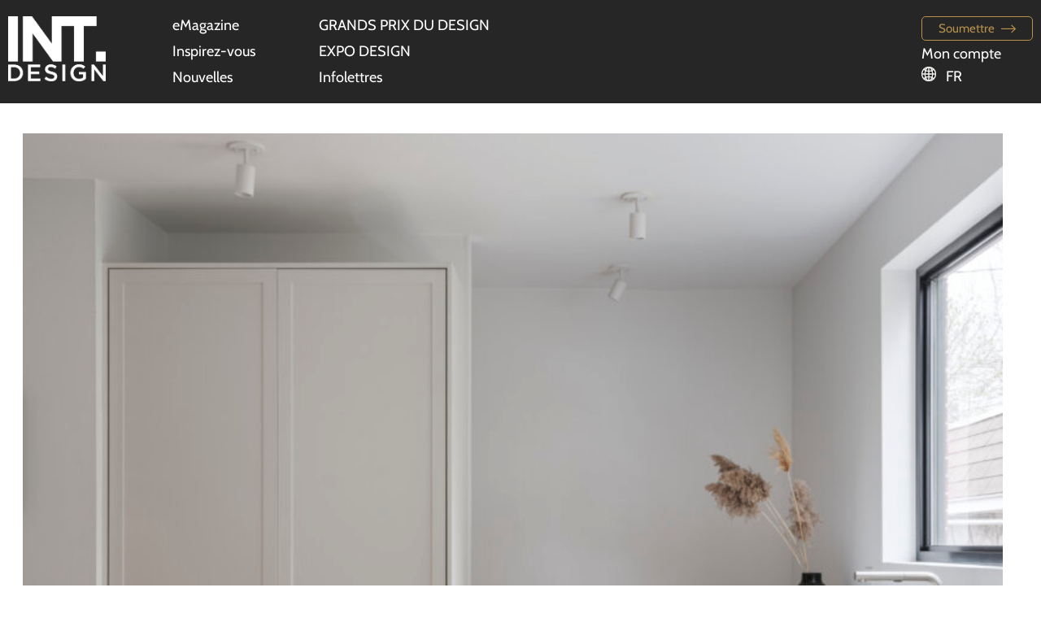

--- FILE ---
content_type: text/html; charset=UTF-8
request_url: https://int.design/fr/projets/residence-ecar/
body_size: 16644
content:
<!doctype html>
<html lang="fr-FR">
<head>
    <meta charset="utf-8">
    <meta http-equiv="x-ua-compatible" content="ie=edge">
    <meta name="viewport" content="width=device-width, initial-scale=1.0, minimum-scale=1.0, maximum-scale=1.0, user-scalable=no"/>
    <meta name="referrer" content="no-referrer-when-downgrade">
    <meta http-equiv='Referrer-Policy' content='no-referrer-when-downgrade'>
    <base href="https://int.design">

    
            



    <!-- GTM v2 --->
    <!-- Google Tag Manager -->
    <script>(function(w,d,s,l,i){w[l]=w[l]||[];w[l].push({'gtm.start':
    new Date().getTime(),event:'gtm.js'});var f=d.getElementsByTagName(s)[0],
    j=d.createElement(s),dl=l!='dataLayer'?'&l='+l:'';j.async=true;j.src=
    'https://www.googletagmanager.com/gtm.js?id='+i+dl;f.parentNode.insertBefore(j,f);
    })(window,document,'script','dataLayer','GTM-P6HZGQGL');</script>
    <!-- End Google Tag Manager -->    


    <meta name='robots' content='index, follow, max-image-preview:large, max-snippet:-1, max-video-preview:-1' />
	<style>img:is([sizes="auto" i], [sizes^="auto," i]) { contain-intrinsic-size: 3000px 1500px }</style>
	<link rel="alternate" hreflang="fr" href="https://int.design/fr/projets/residence-ecar/" />
<link rel="alternate" hreflang="en" href="https://int.design/en/projects/residence-ecar/" />
<link rel="alternate" hreflang="x-default" href="https://int.design/fr/projets/residence-ecar/" />

	<!-- This site is optimized with the Yoast SEO plugin v21.5 - https://yoast.com/wordpress/plugins/seo/ -->
	<title>Résidence ECAR - INT Design</title>
	<link rel="canonical" href="https://int.design/fr/projets/residence-ecar/" />
	<meta property="og:locale" content="fr_FR" />
	<meta property="og:type" content="article" />
	<meta property="og:title" content="Résidence ECAR - INT Design" />
	<meta property="og:url" content="https://int.design/fr/projets/residence-ecar/" />
	<meta property="og:site_name" content="INT Design" />
	<meta property="article:modified_time" content="2023-09-12T15:39:39+00:00" />
	<meta name="twitter:card" content="summary_large_image" />
	<script type="application/ld+json" class="yoast-schema-graph">{"@context":"https://schema.org","@graph":[{"@type":"WebPage","@id":"https://int.design/fr/projets/residence-ecar/","url":"https://int.design/fr/projets/residence-ecar/","name":"Résidence ECAR - INT Design","isPartOf":{"@id":"https://int.design/fr/#website"},"datePublished":"2023-08-16T15:57:37+00:00","dateModified":"2023-09-12T15:39:39+00:00","breadcrumb":{"@id":"https://int.design/fr/projets/residence-ecar/#breadcrumb"},"inLanguage":"fr-FR","potentialAction":[{"@type":"ReadAction","target":["https://int.design/fr/projets/residence-ecar/"]}]},{"@type":"BreadcrumbList","@id":"https://int.design/fr/projets/residence-ecar/#breadcrumb","itemListElement":[{"@type":"ListItem","position":1,"name":"Home","item":"https://int.design/fr/"},{"@type":"ListItem","position":2,"name":"Projects","item":"https://int.design/en/projects/"},{"@type":"ListItem","position":3,"name":"Résidence ECAR"}]},{"@type":"WebSite","@id":"https://int.design/fr/#website","url":"https://int.design/fr/","name":"INT Design","description":"","potentialAction":[{"@type":"SearchAction","target":{"@type":"EntryPoint","urlTemplate":"https://int.design/fr/?s={search_term_string}"},"query-input":"required name=search_term_string"}],"inLanguage":"fr-FR"}]}</script>
	<!-- / Yoast SEO plugin. -->


<script type='application/javascript'>console.log('PixelYourSite Free version 9.4.7.1');</script>
<link rel='dns-prefetch' href='//js.hs-scripts.com' />
<link rel='dns-prefetch' href='//code.responsivevoice.org' />

<style id='wp-emoji-styles-inline-css' type='text/css'>

	img.wp-smiley, img.emoji {
		display: inline !important;
		border: none !important;
		box-shadow: none !important;
		height: 1em !important;
		width: 1em !important;
		margin: 0 0.07em !important;
		vertical-align: -0.1em !important;
		background: none !important;
		padding: 0 !important;
	}
</style>
<link rel='stylesheet' id='wp-block-library-css' href='https://int.design/wp-includes/css/dist/block-library/style.min.css?ver=c13e8a5b0c0c25dbd238ef30f31b08d9' type='text/css' media='all' />
<style id='classic-theme-styles-inline-css' type='text/css'>
/*! This file is auto-generated */
.wp-block-button__link{color:#fff;background-color:#32373c;border-radius:9999px;box-shadow:none;text-decoration:none;padding:calc(.667em + 2px) calc(1.333em + 2px);font-size:1.125em}.wp-block-file__button{background:#32373c;color:#fff;text-decoration:none}
</style>
<style id='global-styles-inline-css' type='text/css'>
:root{--wp--preset--aspect-ratio--square: 1;--wp--preset--aspect-ratio--4-3: 4/3;--wp--preset--aspect-ratio--3-4: 3/4;--wp--preset--aspect-ratio--3-2: 3/2;--wp--preset--aspect-ratio--2-3: 2/3;--wp--preset--aspect-ratio--16-9: 16/9;--wp--preset--aspect-ratio--9-16: 9/16;--wp--preset--color--black: #000000;--wp--preset--color--cyan-bluish-gray: #abb8c3;--wp--preset--color--white: #ffffff;--wp--preset--color--pale-pink: #f78da7;--wp--preset--color--vivid-red: #cf2e2e;--wp--preset--color--luminous-vivid-orange: #ff6900;--wp--preset--color--luminous-vivid-amber: #fcb900;--wp--preset--color--light-green-cyan: #7bdcb5;--wp--preset--color--vivid-green-cyan: #00d084;--wp--preset--color--pale-cyan-blue: #8ed1fc;--wp--preset--color--vivid-cyan-blue: #0693e3;--wp--preset--color--vivid-purple: #9b51e0;--wp--preset--gradient--vivid-cyan-blue-to-vivid-purple: linear-gradient(135deg,rgba(6,147,227,1) 0%,rgb(155,81,224) 100%);--wp--preset--gradient--light-green-cyan-to-vivid-green-cyan: linear-gradient(135deg,rgb(122,220,180) 0%,rgb(0,208,130) 100%);--wp--preset--gradient--luminous-vivid-amber-to-luminous-vivid-orange: linear-gradient(135deg,rgba(252,185,0,1) 0%,rgba(255,105,0,1) 100%);--wp--preset--gradient--luminous-vivid-orange-to-vivid-red: linear-gradient(135deg,rgba(255,105,0,1) 0%,rgb(207,46,46) 100%);--wp--preset--gradient--very-light-gray-to-cyan-bluish-gray: linear-gradient(135deg,rgb(238,238,238) 0%,rgb(169,184,195) 100%);--wp--preset--gradient--cool-to-warm-spectrum: linear-gradient(135deg,rgb(74,234,220) 0%,rgb(151,120,209) 20%,rgb(207,42,186) 40%,rgb(238,44,130) 60%,rgb(251,105,98) 80%,rgb(254,248,76) 100%);--wp--preset--gradient--blush-light-purple: linear-gradient(135deg,rgb(255,206,236) 0%,rgb(152,150,240) 100%);--wp--preset--gradient--blush-bordeaux: linear-gradient(135deg,rgb(254,205,165) 0%,rgb(254,45,45) 50%,rgb(107,0,62) 100%);--wp--preset--gradient--luminous-dusk: linear-gradient(135deg,rgb(255,203,112) 0%,rgb(199,81,192) 50%,rgb(65,88,208) 100%);--wp--preset--gradient--pale-ocean: linear-gradient(135deg,rgb(255,245,203) 0%,rgb(182,227,212) 50%,rgb(51,167,181) 100%);--wp--preset--gradient--electric-grass: linear-gradient(135deg,rgb(202,248,128) 0%,rgb(113,206,126) 100%);--wp--preset--gradient--midnight: linear-gradient(135deg,rgb(2,3,129) 0%,rgb(40,116,252) 100%);--wp--preset--font-size--small: 13px;--wp--preset--font-size--medium: 20px;--wp--preset--font-size--large: 36px;--wp--preset--font-size--x-large: 42px;--wp--preset--spacing--20: 0.44rem;--wp--preset--spacing--30: 0.67rem;--wp--preset--spacing--40: 1rem;--wp--preset--spacing--50: 1.5rem;--wp--preset--spacing--60: 2.25rem;--wp--preset--spacing--70: 3.38rem;--wp--preset--spacing--80: 5.06rem;--wp--preset--shadow--natural: 6px 6px 9px rgba(0, 0, 0, 0.2);--wp--preset--shadow--deep: 12px 12px 50px rgba(0, 0, 0, 0.4);--wp--preset--shadow--sharp: 6px 6px 0px rgba(0, 0, 0, 0.2);--wp--preset--shadow--outlined: 6px 6px 0px -3px rgba(255, 255, 255, 1), 6px 6px rgba(0, 0, 0, 1);--wp--preset--shadow--crisp: 6px 6px 0px rgba(0, 0, 0, 1);}:where(.is-layout-flex){gap: 0.5em;}:where(.is-layout-grid){gap: 0.5em;}body .is-layout-flex{display: flex;}.is-layout-flex{flex-wrap: wrap;align-items: center;}.is-layout-flex > :is(*, div){margin: 0;}body .is-layout-grid{display: grid;}.is-layout-grid > :is(*, div){margin: 0;}:where(.wp-block-columns.is-layout-flex){gap: 2em;}:where(.wp-block-columns.is-layout-grid){gap: 2em;}:where(.wp-block-post-template.is-layout-flex){gap: 1.25em;}:where(.wp-block-post-template.is-layout-grid){gap: 1.25em;}.has-black-color{color: var(--wp--preset--color--black) !important;}.has-cyan-bluish-gray-color{color: var(--wp--preset--color--cyan-bluish-gray) !important;}.has-white-color{color: var(--wp--preset--color--white) !important;}.has-pale-pink-color{color: var(--wp--preset--color--pale-pink) !important;}.has-vivid-red-color{color: var(--wp--preset--color--vivid-red) !important;}.has-luminous-vivid-orange-color{color: var(--wp--preset--color--luminous-vivid-orange) !important;}.has-luminous-vivid-amber-color{color: var(--wp--preset--color--luminous-vivid-amber) !important;}.has-light-green-cyan-color{color: var(--wp--preset--color--light-green-cyan) !important;}.has-vivid-green-cyan-color{color: var(--wp--preset--color--vivid-green-cyan) !important;}.has-pale-cyan-blue-color{color: var(--wp--preset--color--pale-cyan-blue) !important;}.has-vivid-cyan-blue-color{color: var(--wp--preset--color--vivid-cyan-blue) !important;}.has-vivid-purple-color{color: var(--wp--preset--color--vivid-purple) !important;}.has-black-background-color{background-color: var(--wp--preset--color--black) !important;}.has-cyan-bluish-gray-background-color{background-color: var(--wp--preset--color--cyan-bluish-gray) !important;}.has-white-background-color{background-color: var(--wp--preset--color--white) !important;}.has-pale-pink-background-color{background-color: var(--wp--preset--color--pale-pink) !important;}.has-vivid-red-background-color{background-color: var(--wp--preset--color--vivid-red) !important;}.has-luminous-vivid-orange-background-color{background-color: var(--wp--preset--color--luminous-vivid-orange) !important;}.has-luminous-vivid-amber-background-color{background-color: var(--wp--preset--color--luminous-vivid-amber) !important;}.has-light-green-cyan-background-color{background-color: var(--wp--preset--color--light-green-cyan) !important;}.has-vivid-green-cyan-background-color{background-color: var(--wp--preset--color--vivid-green-cyan) !important;}.has-pale-cyan-blue-background-color{background-color: var(--wp--preset--color--pale-cyan-blue) !important;}.has-vivid-cyan-blue-background-color{background-color: var(--wp--preset--color--vivid-cyan-blue) !important;}.has-vivid-purple-background-color{background-color: var(--wp--preset--color--vivid-purple) !important;}.has-black-border-color{border-color: var(--wp--preset--color--black) !important;}.has-cyan-bluish-gray-border-color{border-color: var(--wp--preset--color--cyan-bluish-gray) !important;}.has-white-border-color{border-color: var(--wp--preset--color--white) !important;}.has-pale-pink-border-color{border-color: var(--wp--preset--color--pale-pink) !important;}.has-vivid-red-border-color{border-color: var(--wp--preset--color--vivid-red) !important;}.has-luminous-vivid-orange-border-color{border-color: var(--wp--preset--color--luminous-vivid-orange) !important;}.has-luminous-vivid-amber-border-color{border-color: var(--wp--preset--color--luminous-vivid-amber) !important;}.has-light-green-cyan-border-color{border-color: var(--wp--preset--color--light-green-cyan) !important;}.has-vivid-green-cyan-border-color{border-color: var(--wp--preset--color--vivid-green-cyan) !important;}.has-pale-cyan-blue-border-color{border-color: var(--wp--preset--color--pale-cyan-blue) !important;}.has-vivid-cyan-blue-border-color{border-color: var(--wp--preset--color--vivid-cyan-blue) !important;}.has-vivid-purple-border-color{border-color: var(--wp--preset--color--vivid-purple) !important;}.has-vivid-cyan-blue-to-vivid-purple-gradient-background{background: var(--wp--preset--gradient--vivid-cyan-blue-to-vivid-purple) !important;}.has-light-green-cyan-to-vivid-green-cyan-gradient-background{background: var(--wp--preset--gradient--light-green-cyan-to-vivid-green-cyan) !important;}.has-luminous-vivid-amber-to-luminous-vivid-orange-gradient-background{background: var(--wp--preset--gradient--luminous-vivid-amber-to-luminous-vivid-orange) !important;}.has-luminous-vivid-orange-to-vivid-red-gradient-background{background: var(--wp--preset--gradient--luminous-vivid-orange-to-vivid-red) !important;}.has-very-light-gray-to-cyan-bluish-gray-gradient-background{background: var(--wp--preset--gradient--very-light-gray-to-cyan-bluish-gray) !important;}.has-cool-to-warm-spectrum-gradient-background{background: var(--wp--preset--gradient--cool-to-warm-spectrum) !important;}.has-blush-light-purple-gradient-background{background: var(--wp--preset--gradient--blush-light-purple) !important;}.has-blush-bordeaux-gradient-background{background: var(--wp--preset--gradient--blush-bordeaux) !important;}.has-luminous-dusk-gradient-background{background: var(--wp--preset--gradient--luminous-dusk) !important;}.has-pale-ocean-gradient-background{background: var(--wp--preset--gradient--pale-ocean) !important;}.has-electric-grass-gradient-background{background: var(--wp--preset--gradient--electric-grass) !important;}.has-midnight-gradient-background{background: var(--wp--preset--gradient--midnight) !important;}.has-small-font-size{font-size: var(--wp--preset--font-size--small) !important;}.has-medium-font-size{font-size: var(--wp--preset--font-size--medium) !important;}.has-large-font-size{font-size: var(--wp--preset--font-size--large) !important;}.has-x-large-font-size{font-size: var(--wp--preset--font-size--x-large) !important;}
:where(.wp-block-post-template.is-layout-flex){gap: 1.25em;}:where(.wp-block-post-template.is-layout-grid){gap: 1.25em;}
:where(.wp-block-columns.is-layout-flex){gap: 2em;}:where(.wp-block-columns.is-layout-grid){gap: 2em;}
:root :where(.wp-block-pullquote){font-size: 1.5em;line-height: 1.6;}
</style>
<link rel='stylesheet' id='rv-style-css' href='https://int.design/wp-content/plugins/responsivevoice-text-to-speech/includes/css/responsivevoice.css?ver=c13e8a5b0c0c25dbd238ef30f31b08d9' type='text/css' media='all' />
<link rel='stylesheet' id='sage/main.css-css' href='https://int.design/wp-content/themes/intdesign/dist/css/intdesign.css?ver=bb6f7ebb52707da86f3335dab6e3c456' type='text/css' media='all' />
<link rel='stylesheet' id='sage/style.css-css' href='https://int.design/wp-content/themes/intdesign/resources/style.css?ver=585377158a8792ceb51d330a69faeca4' type='text/css' media='all' />
<link rel='stylesheet' id='banner-animation.css-css' href='https://int.design/wp-content/themes/intdesign/resources/banner-animation.css?ver=c2d5d775e89f372351846367eb969692' type='text/css' media='all' />
<script type="text/javascript" src="https://int.design/wp-includes/js/jquery/jquery.min.js?ver=9bd421345bcadf67e6425a392dbde661" id="jquery-core-js"></script>
<script type="text/javascript" src="https://int.design/wp-includes/js/jquery/jquery-migrate.min.js?ver=8a7ecdc2fbe1045eda69ab249b04c2c5" id="jquery-migrate-js"></script>
<script type="text/javascript" src="https://code.responsivevoice.org/1.8.3/responsivevoice.js?source=wp-plugin&amp;key=TkHv9BG6&amp;ver=c13e8a5b0c0c25dbd238ef30f31b08d9" id="responsive-voice-js"></script>
<script type="text/javascript" src="https://int.design/wp-content/plugins/pixelyoursite/dist/scripts/jquery.bind-first-0.2.3.min.js?ver=c13e8a5b0c0c25dbd238ef30f31b08d9" id="jquery-bind-first-js"></script>
<script type="text/javascript" src="https://int.design/wp-content/plugins/pixelyoursite/dist/scripts/js.cookie-2.1.3.min.js?ver=c5a0d634da2d8a459f1abdd590680c20" id="js-cookie-pys-js"></script>
<script type="text/javascript" id="pys-js-extra">
/* <![CDATA[ */
var pysOptions = {"staticEvents":{"facebook":{"init_event":[{"delay":0,"type":"static","name":"PageView","pixelIds":["680724302585201"],"eventID":"a3e2ca69-ebc9-4b60-84be-b3fea08f6b4a","params":{"page_title":"R\u00e9sidence ECAR","post_type":"project","post_id":106937,"plugin":"PixelYourSite","user_role":"guest","event_url":"int.design\/fr\/projets\/residence-ecar\/"},"e_id":"init_event","ids":[],"hasTimeWindow":false,"timeWindow":0,"woo_order":"","edd_order":""}]}},"dynamicEvents":[],"triggerEvents":[],"triggerEventTypes":[],"facebook":{"pixelIds":["680724302585201"],"advancedMatching":[],"advancedMatchingEnabled":false,"removeMetadata":false,"contentParams":{"post_type":"project","post_id":106937,"content_name":"R\u00e9sidence ECAR","tags":"","categories":[]},"commentEventEnabled":true,"wooVariableAsSimple":false,"downloadEnabled":true,"formEventEnabled":true,"serverApiEnabled":false,"wooCRSendFromServer":false,"send_external_id":null},"debug":"","siteUrl":"https:\/\/int.design","ajaxUrl":"https:\/\/int.design\/wp-admin\/admin-ajax.php","ajax_event":"c255180b45","enable_remove_download_url_param":"1","cookie_duration":"7","last_visit_duration":"60","enable_success_send_form":"","ajaxForServerEvent":"1","send_external_id":"1","external_id_expire":"180","gdpr":{"ajax_enabled":false,"all_disabled_by_api":false,"facebook_disabled_by_api":false,"analytics_disabled_by_api":false,"google_ads_disabled_by_api":false,"pinterest_disabled_by_api":false,"bing_disabled_by_api":false,"externalID_disabled_by_api":false,"facebook_prior_consent_enabled":true,"analytics_prior_consent_enabled":true,"google_ads_prior_consent_enabled":null,"pinterest_prior_consent_enabled":true,"bing_prior_consent_enabled":true,"cookiebot_integration_enabled":false,"cookiebot_facebook_consent_category":"marketing","cookiebot_analytics_consent_category":"statistics","cookiebot_tiktok_consent_category":"marketing","cookiebot_google_ads_consent_category":null,"cookiebot_pinterest_consent_category":"marketing","cookiebot_bing_consent_category":"marketing","consent_magic_integration_enabled":false,"real_cookie_banner_integration_enabled":false,"cookie_notice_integration_enabled":false,"cookie_law_info_integration_enabled":false},"cookie":{"disabled_all_cookie":false,"disabled_advanced_form_data_cookie":false,"disabled_landing_page_cookie":false,"disabled_first_visit_cookie":false,"disabled_trafficsource_cookie":false,"disabled_utmTerms_cookie":false,"disabled_utmId_cookie":false},"woo":{"enabled":false},"edd":{"enabled":false}};
/* ]]> */
</script>
<script type="text/javascript" src="https://int.design/wp-content/plugins/pixelyoursite/dist/scripts/public.js?ver=434fc88939fce3c64812e909af545f78" id="pys-js"></script>
<link rel="https://api.w.org/" href="https://int.design/fr/wp-json/" /><link rel="alternate" title="JSON" type="application/json" href="https://int.design/fr/wp-json/wp/v2/project/106937" /><link rel="EditURI" type="application/rsd+xml" title="RSD" href="https://int.design/xmlrpc.php?rsd" />
<link rel='shortlink' href='https://int.design/fr/?p=106937' />
<link rel="alternate" title="oEmbed (JSON)" type="application/json+oembed" href="https://int.design/fr/wp-json/oembed/1.0/embed?url=https%3A%2F%2Fint.design%2Ffr%2Fprojets%2Fresidence-ecar%2F" />
<link rel="alternate" title="oEmbed (XML)" type="text/xml+oembed" href="https://int.design/fr/wp-json/oembed/1.0/embed?url=https%3A%2F%2Fint.design%2Ffr%2Fprojets%2Fresidence-ecar%2F&#038;format=xml" />
			<!-- DO NOT COPY THIS SNIPPET! Start of Page Analytics Tracking for HubSpot WordPress plugin v10.0.16-->
			<script type="text/javascript" class="hsq-set-content-id" data-content-id="blog-post">
				var _hsq = _hsq || [];
				_hsq.push(["setContentType", "blog-post"]);
			</script>
			<!-- DO NOT COPY THIS SNIPPET! End of Page Analytics Tracking for HubSpot WordPress plugin -->
					<style type="text/css" id="wp-custom-css">
			* {
  box-sizing: border-box;
}

/* Set a background color */
body {
  background-color: #ffffff;
  font-family: cabin, sans-serif;
}

/* The actual timeline (the vertical ruler) */
.timeline {
  position: relative;
  max-width: 1200px;
  margin: 0 auto;
}

/* The actual timeline (the vertical ruler) */
.timeline::after {
  content: '';
  position: absolute;
  width: 6px;
  background-color: #b7904c;
  top: 0;
  bottom: 0;
  left: 50%;
  margin-left: -3px;
}

/* Container around content */
.container {
  padding: 0px 0px;
  position: relative;
  background-color: inherit;
  width: 50%;
}

/* The circles on the timeline */
.container::after {
  content: '';
  position: absolute;
  width: 55px;
  height: 55px;
  right: -28px;
  background-color: #d0b790;
  border: 10px solid #ffffff;
  top: 60px;
  border-radius: 50%;
  z-index: 1;
}

/* Place the container to the left */
.left {
  left: 0;
}

/* Place the container to the right */
.right {
  left: 50%;
}

/* Add arrows to the left container (pointing right) */
.left::before {
  content: " ";
  height: 0;
  position: absolute;
  top: 22px;
  width: 0;
  z-index: 1;
  right: 30px;
  border: medium solid white;
  border-width: 10px 0 10px 10px;
  border-color: transparent transparent transparent white;
}

/* Add arrows to the right container (pointing left) */
.right::before {
  content: " ";
  height: 0;
  position: absolute;
  top: 22px;
  width: 0;
  z-index: 1;
  left: 30px;
  border: medium solid white;
  border-width: 10px 10px 10px 0;
  border-color: transparent white transparent transparent;
}

/* Fix the circle for containers on the right side */
.right::after {
  left: -28px;
}

/* The actual content */
.content {
  padding: 20px 30px;
  background-color: block-axis;
  position: relative;
  border-radius: 6px;
}

/* Media queries - Responsive timeline on screens less than 600px wide */
@media screen and (max-width: 600px) {
/* Place the timelime to the left */
  .timeline::after {
    left: 31px;
  }

/* Full-width containers */
  .container {
    width: 100%;
    padding-left: 70px;
    padding-right: 25px;
  }

/* Make sure that all arrows are pointing leftwards */
  .container::before {
    left: 60px;
    border: medium solid white;
    border-width: 10px 10px 10px 0;
    border-color: transparent white transparent transparent;
  }

/* Make sure all circles are at the same spot */
  .left::after, .right::after {
    left: 15px;
  }
	
	conteneur {
  display: flex;
  align-items: center;
  height: 300px;
}

		</style>
		
    <!-- Favicons -->
    <link rel="apple-touch-icon" sizes="180x180" href="https://int.design/wp-content/themes/intdesign/dist/favicons/apple-touch-icon.png">
    <link rel="icon" type="image/png" href="https://int.design/wp-content/themes/intdesign/dist/favicons/favicon-32x32.png" sizes="32x32">
    <link rel="icon" type="image/png" href="https://int.design/wp-content/themes/intdesign/dist/favicons/favicon-16x16.png" sizes="16x16">
    <link rel="manifest" href="https://int.design/wp-content/themes/intdesign/dist/favicons/site.webmanifest">
    <link rel="mask-icon" href="https://int.design/wp-content/themes/intdesign/dist/favicons/safari-pinned-tab.svg" color="#5bbad5">
    <meta name="theme-color" content="#ffffff">
    <meta name="facebook-domain-verification" content="iv8da24njd65d3aktshyo41ad9v0lu" />

    <!-- og image-->
        <meta property="og:image" content="https://d2q6z78khxmx42.cloudfront.net/2023/03/6_Royer_Beatty-28-Modifier-550x458.jpg" />


    <!-- Start cookieyes banner --> 
    <script id="cookieyes" type="text/javascript" src="https://cdn-cookieyes.com/client_data/1f732c8a57f67fbb41f9c6cf/script.js"></script> 
    <!-- End cookieyes banner -->

    <style type="text/css">
        @media  only screen and (max-width: 840px) {
            .banner__carouselimage {
                height: auto;
            }
        }
    </style>
    <script>function initApollo(){var n=Math.random().toString(36).substring(7),o=document.createElement("script");
        o.src="https://assets.apollo.io/micro/website-tracker/tracker.iife.js?nocache="+n,o.async=!0,o.defer=!0,
        o.onload=function(){window.trackingFunctions.onLoad({appId:"67e6d6c9c73ca3001d211f30"})},
        document.head.appendChild(o)}initApollo();</script>

    <link rel="stylesheet" href="https://unpkg.com/aos@next/dist/aos.css" />
</head>
<!-- Global site tag (gtag.js) - Google Analytics -->
<!-- 
<script async src="https://www.googletagmanager.com/gtag/js?id=UA-22046547-8"></script>
<script>
    window.dataLayer = window.dataLayer || [];
    function gtag(){dataLayer.push(arguments);}
    gtag('js', new Date());

    gtag('config', 'UA-22046547-8');
</script>
 -->


<body class="wp-singular project-template-default single single-project postid-106937 wp-theme-intdesignresources" gr-handler>
<!-- Google Tag Manager (noscript) -->
<noscript><iframe src="https://www.googletagmanager.com/ns.html?id=GTM-P6HZGQGL"
height="0" width="0" style="display:none;visibility:hidden"></iframe></noscript>
<!-- End Google Tag Manager (noscript) -->

    <div class="x-header-container  u-hide-mobile">
    <div class="x-header u-hide-mobile">
        <!-- Logo -->
        <div class="x-header-left">

        </div>
        <!-- Main Center -->
        <div class="x-header-center">

            <div class="x-col-left">
                <a href="https://int.design/fr/">
                    <img class="x-header-logo" alt="IntDesign Logo" src="https://int.design/wp-content/themes/intdesign/dist/img/logo2_white.png">
                </a>

            </div>
            <div class="x-col-center int-design-menu">

                <div class="u-hide-mobile" style="display:flex; flex-direction:column; align-items:flex-start;">
                    <ul class="x-menu">
                                    <li class="x-menu-item">
                <a class="x-menu-link nav__link x-menu-link-top" href="https://int.design/fr/magazine-virtuel/">
                    <span class="">
                        <span>eMagazine</span>
                    </span>
                </a>
                            </li>
                                            <li class="x-menu-item">
                <a class="x-menu-link nav__link x-menu-link-top" href="https://int.design/fr/inspirations/">
                    <span class="">
                        <span>Inspirez-vous</span>
                    </span>
                </a>
                            </li>
                                            <li class="x-menu-item">
                <a class="x-menu-link nav__link x-menu-link-top" href="https://int.design/fr/nouvelles/">
                    <span class="">
                        <span>Nouvelles</span>
                    </span>
                </a>
                            </li>
            </ul>
                </div>

                <div>
                    <ul class="x-menu">
                                    <li class="x-menu-item">
                <a class="x-menu-link nav__link x-menu-link-bottom" href="https://int.design/fr/grands-prix-du-design/le-concours/">
                    <span class="">
                        <span>GRANDS PRIX DU DESIGN</span>
                    </span>
                </a>
                            </li>
                                            <li class="x-menu-item">
                <a class="x-menu-link nav__link x-menu-link-bottom" href="https://int.design/fr/expo-design/">
                    <span class="">
                        <span>EXPO DESIGN</span>
                    </span>
                </a>
                            </li>
                                            <li class="x-menu-item">
                <a class="x-menu-link nav__link x-menu-link-bottom" href="https://int.design/fr/inscription-a-linfolettre/">
                    <span class="">
                        <span>Infolettres</span>
                    </span>
                </a>
                            </li>
            </ul>
                </div>
            </div>
            <div class="x-col-right">
                <div style="padding-right:10px;">
                    <a href="https://portal.int.design/account/concours/" style="" class="btn btn--secondary x-header-cta">
                        <span>Soumettre</span>
                        <span class="icon-rightarrow"></span>
                    </a>
                </div>
                <div>
                    <a class="x-menu-link" href="https://portal.int.design/account" style="display: flex; align-items: center;">
                        <span>Mon compte</span>
                    </a>
                </div>            
                <!-- Lang menu-->
                <ul class="x-menu" style="z-index:1000">
                    <li class="x-menu-item">
                        <a class="x-menu-link" style="display:block"
                            href="https://int.design/fr/projets/residence-ecar/">
                            <img style="max-width:18px; vertical-align: initial; display:inline-block; margin-right:8px"
                                src="https://int.design/wp-content/themes/intdesign/dist/img/globe_white.png">
                            <span>FR</span>
                        </a>
                        <ul class="x-submenu">
                                                                                                                            <li>
                                    <a class="x-menu-link" href="https://int.design/en/projects/residence-ecar/">
                                        <span>English</span>
                                    </a>
                                </li>
                                                                                                
                                                                                                <li>
                                    <a class="x-menu-link" href="/es/enviar-mi-solicitud/">
                                        <span>Español</span>
                                    </a>
                                </li>
                                                                                                                            <li>
                                    <a class="x-menu-link" href="https://int.design/fr/projets/residence-ecar/">
                                        <span>Français</span>
                                    </a>
                                </li>
                                                                                                                            <li>
                                    <a class="x-menu-link" href="/zh-hans/提交项目-submit-a-project/">
                                        <span>简体中文</span>
                                    </a>
                                </li>
                                                    </ul>
                    </li>
                </ul>
            </div>




        </div>
        <!-- Right Menu -->
        <div class="x-header-right">


        </div>
    </div>

</div>




<nav class="nav x-fix-nav u-hide-desktop" gr-nav="u-background-color-greys-900 reveal-right sticky">
    
    <div class="nav__wrapper">
        <div gr-nav-trigger style="margin-top:0px">
            <div gr-nav-icon><span></span></div>
        </div>
        <div style="width:175px">
            <a class="nav__brand" href="https://int.design/fr/"><img src="https://int.design/wp-content/themes/intdesign/dist/img/logo2_white.png"></a>
        </div>

        <div style="flex-grow:1"></div>
    </div>

    
    <div class="nav__wrapper" style="height: auto; padding-top:0; background: #262626;">
        <section class="nav__panel" gr-nav-panel style=" justify-content: flex-start; overflow:hidden">

            
            <div class="u-hide-desktop">
                <ul class="nav__menu" gr-toggler="only-one">
                                                                                                    <li class="nav__element">
                                <a class="nav__link" href="https://int.design/fr/grands-prix-du-design/le-concours/">
                                    <span class="">
                                        <span>GRANDS PRIX DU DESIGN</span>
                                    </span>
                                </a>
                                                            </li>
                                                                                                                            <li class="nav__element">
                                <a class="nav__link" href="https://int.design/fr/expo-design/">
                                    <span class="">
                                        <span>EXPO DESIGN</span>
                                    </span>
                                </a>
                                                            </li>
                                                                                                                            <li class="nav__element">
                                <a class="nav__link" href="https://int.design/fr/nouvelles">
                                    <span class="">
                                        <span>Nouvelles</span>
                                    </span>
                                </a>
                                                            </li>
                                                                                                                            <li class="nav__element">
                                <a class="nav__link" href="https://int.design/fr/inspirations/">
                                    <span class="">
                                        <span>Inspirez-vous</span>
                                    </span>
                                </a>
                                                            </li>
                                                                                                                            <li class="nav__element">
                                <a class="nav__link" href="https://int.design/fr/magazine-virtuel/">
                                    <span class="">
                                        <span>eMagazine</span>
                                    </span>
                                </a>
                                                            </li>
                                                                                                                            <li class="nav__element">
                                <a class="nav__link" href="https://int.design/fr/mon-compte/">
                                    <span class="">
                                        <span>Mon compte</span>
                                    </span>
                                </a>
                                                            </li>
                                                                <li class="nav__element">
                        <a class="nav__link" gr-toggler-trigger="lang_switcher" href="https://int.design/en/projects/residence-ecar/">
                            <img style="max-width:18px; vertical-align: initial; display:inline-block; margin-right:8px"
                                src="https://int.design/wp-content/themes/intdesign/dist/img/globe_white.png">
                            <span>FR</span>
                        </a>
                        
                        <div class="nav__subpanel" gr-toggler-target="lang_switcher">
                            <ul>
                                                                                                        <li>
                                        <a class="nav__link" href="https://int.design/en/projects/residence-ecar/">
                                            <span>English</span>
                                        </a>
                                    </li>
                                                                                                        <li>
                                        <a class="nav__link" href="/es/enviar-mi-solicitud/">
                                            <span>Español</span>
                                        </a>
                                    </li>
                                                                                                        <li>
                                        <a class="nav__link" href="https://int.design/fr/projets/residence-ecar/">
                                            <span>Français</span>
                                        </a>
                                    </li>
                                                                                                        <li>
                                        <a class="nav__link" href="/zh-hans/提交项目-submit-a-project/">
                                            <span>简体中文</span>
                                        </a>
                                    </li>
                                                            </ul>
                        </div>
                    </li>
                </ul>
            </div>
        </section>
    </div>
</nav>
<main name="main" class="main x-fix-main">
        <!-- projectid= is NOT a jury  -->
    <!-- projectid= 106937 -->
    <!-- contestid= 97334 -->
            
        <div class="banner banner--carousel slider" gr-slider='{"imagesLoaded": true, "percentPosition": false, "wrapAround": true, "contain": true, "adaptiveHeight": true, "prevNextButtons": true, "pageDots": false, "cellAlign": "center"}'>
        <div class="slider__content carousel" gr-slider-content>
            <div gr-slider-content-track>
                
                    
                                                                    <div class="x-slide-item">
                            <img src="https://d2q6z78khxmx42.cloudfront.net/2023/03/6_Royer_Beatty-28-Modifier-816x680.jpg" class="x-banner-image banner__carouselimage" alt="">
                            <p class="x-banner-legend"></p>
                        </div>


                                    
                    
                                                                    <div class="x-slide-item">
                            <img src="https://d2q6z78khxmx42.cloudfront.net/2023/03/7_Royer_Beatty-28-Modifier-880x680.jpg" class="x-banner-image banner__carouselimage" alt="">
                            <p class="x-banner-legend"></p>
                        </div>


                                    
                    
                                                                    <div class="x-slide-item">
                            <img src="https://d2q6z78khxmx42.cloudfront.net/2023/03/7_Royer_Beatty-98-525x680.jpg" class="x-banner-image banner__carouselimage" alt="">
                            <p class="x-banner-legend"></p>
                        </div>


                                    
                    
                                                                    <div class="x-slide-item">
                            <img src="https://d2q6z78khxmx42.cloudfront.net/2023/03/7_Royer_Beatty-78-525x680.jpg" class="x-banner-image banner__carouselimage" alt="">
                            <p class="x-banner-legend"></p>
                        </div>


                                    
                    
                                                                    <div class="x-slide-item">
                            <img src="https://d2q6z78khxmx42.cloudfront.net/2023/03/6_Royer_Beatty-11-Modifier-525x680.jpg" class="x-banner-image banner__carouselimage" alt="">
                            <p class="x-banner-legend"></p>
                        </div>


                                    
                    
                                                                    <div class="x-slide-item">
                            <img src="https://d2q6z78khxmx42.cloudfront.net/2023/03/7_Royer_Beatty-171-525x680.jpg" class="x-banner-image banner__carouselimage" alt="">
                            <p class="x-banner-legend"></p>
                        </div>


                                    
                    
                                                                    <div class="x-slide-item">
                            <img src="https://d2q6z78khxmx42.cloudfront.net/2023/03/8_Royer_Beatty-64-816x680.jpg" class="x-banner-image banner__carouselimage" alt="">
                            <p class="x-banner-legend"></p>
                        </div>


                                    
                    
                                                                    <div class="x-slide-item">
                            <img src="https://d2q6z78khxmx42.cloudfront.net/2023/03/10_Royer_Beatty-105-Modifier-880x680.jpg" class="x-banner-image banner__carouselimage" alt="">
                            <p class="x-banner-legend"></p>
                        </div>


                                    
                    
                                                                    <div class="x-slide-item">
                            <img src="https://d2q6z78khxmx42.cloudfront.net/2023/03/7_Royer_Beatty-119 2-880x680.jpg" class="x-banner-image banner__carouselimage" alt="">
                            <p class="x-banner-legend"></p>
                        </div>


                                    
                    
                                                                    <div class="x-slide-item">
                            <img src="https://d2q6z78khxmx42.cloudfront.net/2023/03/Royer_Beatty-147-525x680.jpg" class="x-banner-image banner__carouselimage" alt="">
                            <p class="x-banner-legend"></p>
                        </div>


                                    
                    
                                                                    <div class="x-slide-item">
                            <img src="https://d2q6z78khxmx42.cloudfront.net/2023/03/6_Royer_Beatty-133-525x680.jpg" class="x-banner-image banner__carouselimage" alt="">
                            <p class="x-banner-legend"></p>
                        </div>


                                                </div>
        </div>
    </div>


        <div gr-grid="container" class="subnav" gr-vgrid="mt-2">

                            <p>Partagez sur</p>
<div>          
    <!-- Sharingbutton Facebook -->
    <a class="resp-sharing-button__link" href="https://facebook.com/sharer/sharer.php?u=https://int.design/fr/projets/residence-ecar/" target="_blank" rel="noopener" aria-label="">
        <div class="resp-sharing-button resp-sharing-button--facebook resp-sharing-button--small">
            <div aria-hidden="true" class="resp-sharing-button__icon resp-sharing-button__icon--solid">
                <svg xmlns="http://www.w3.org/2000/svg" viewBox="0 0 24 24"><path d="M18.77 7.46H14.5v-1.9c0-.9.6-1.1 1-1.1h3V.5h-4.33C10.24.5 9.5 3.44 9.5 5.32v2.15h-3v4h3v12h5v-12h3.85l.42-4z"/></svg>
            </div>
        </div>
    </a>
      
    <!-- Sharingbutton Twitter -->
    <a class="resp-sharing-button__link" href="https://twitter.com/intent/tweet/?text=Résidence ECAR&nbsp;https://int.design/fr/projets/residence-ecar/" target="_blank" rel="noopener" aria-label="">
        <div class="resp-sharing-button resp-sharing-button--twitter resp-sharing-button--small">
            <div aria-hidden="true" class="resp-sharing-button__icon resp-sharing-button__icon--solid">
                <svg xmlns="http://www.w3.org/2000/svg" viewBox="0 0 24 24"><path d="M23.44 4.83c-.8.37-1.5.38-2.22.02.93-.56.98-.96 1.32-2.02-.88.52-1.86.9-2.9 1.1-.82-.88-2-1.43-3.3-1.43-2.5 0-4.55 2.04-4.55 4.54 0 .36.03.7.1 1.04-3.77-.2-7.12-2-9.36-4.75-.4.67-.6 1.45-.6 2.3 0 1.56.8 2.95 2 3.77-.74-.03-1.44-.23-2.05-.57v.06c0 2.2 1.56 4.03 3.64 4.44-.67.2-1.37.2-2.06.08.58 1.8 2.26 3.12 4.25 3.16C5.78 18.1 3.37 18.74 1 18.46c2 1.3 4.4 2.04 6.97 2.04 8.35 0 12.92-6.92 12.92-12.93 0-.2 0-.4-.02-.6.9-.63 1.96-1.22 2.56-2.14z"/></svg>
            </div>
        </div>
    </a>
    
    <!-- Sharingbutton E-Mail -->
    <a class="resp-sharing-button__link" href="mailto:?subject=Résidence ECAR&amp;body=https://int.design/fr/projets/residence-ecar" target="_self" rel="noopener" aria-label="">
        <div class="resp-sharing-button resp-sharing-button--email resp-sharing-button--small">
            <div aria-hidden="true" class="resp-sharing-button__icon resp-sharing-button__icon--solid">
                <svg xmlns="http://www.w3.org/2000/svg" viewBox="0 0 24 24"><path d="M22 4H2C.9 4 0 4.9 0 6v12c0 1.1.9 2 2 2h20c1.1 0 2-.9 2-2V6c0-1.1-.9-2-2-2zM7.25 14.43l-3.5 2c-.08.05-.17.07-.25.07-.17 0-.34-.1-.43-.25-.14-.24-.06-.55.18-.68l3.5-2c.24-.14.55-.06.68.18.14.24.06.55-.18.68zm4.75.07c-.1 0-.2-.03-.27-.08l-8.5-5.5c-.23-.15-.3-.46-.15-.7.15-.22.46-.3.7-.14L12 13.4l8.23-5.32c.23-.15.54-.08.7.15.14.23.07.54-.16.7l-8.5 5.5c-.08.04-.17.07-.27.07zm8.93 1.75c-.1.16-.26.25-.43.25-.08 0-.17-.02-.25-.07l-3.5-2c-.24-.13-.32-.44-.18-.68s.44-.32.68-.18l3.5 2c.24.13.32.44.18.68z"/></svg>
            </div>
        </div>
    </a>
    
    <!-- Sharingbutton Pinterest -->
    <a class="resp-sharing-button__link" href="https://pinterest.com/pin/create/button/?url=https://int.design/fr/projets/residence-ecar&amp;media=https://d2q6z78khxmx42.cloudfront.net/2023/03/6_Royer_Beatty-28-Modifier-550x458.jpg&amp;description=Résidence ECAR" target="_blank" rel="noopener" aria-label="">
        <div class="resp-sharing-button resp-sharing-button--pinterest resp-sharing-button--small">
            <div aria-hidden="true" class="resp-sharing-button__icon resp-sharing-button__icon--solid">
                <svg xmlns="http://www.w3.org/2000/svg" viewBox="0 0 24 24"><path d="M12.14.5C5.86.5 2.7 5 2.7 8.75c0 2.27.86 4.3 2.7 5.05.3.12.57 0 .66-.33l.27-1.06c.1-.32.06-.44-.2-.73-.52-.62-.86-1.44-.86-2.6 0-3.33 2.5-6.32 6.5-6.32 3.55 0 5.5 2.17 5.5 5.07 0 3.8-1.7 7.02-4.2 7.02-1.37 0-2.4-1.14-2.07-2.54.4-1.68 1.16-3.48 1.16-4.7 0-1.07-.58-1.98-1.78-1.98-1.4 0-2.55 1.47-2.55 3.42 0 1.25.43 2.1.43 2.1l-1.7 7.2c-.5 2.13-.08 4.75-.04 5 .02.17.22.2.3.1.14-.18 1.82-2.26 2.4-4.33.16-.58.93-3.63.93-3.63.45.88 1.8 1.65 3.22 1.65 4.25 0 7.13-3.87 7.13-9.05C20.5 4.15 17.18.5 12.14.5z"/></svg>
            </div>
        </div>
    </a>

    <!-- Sharingbutton Linkedin -->
    <a class="resp-sharing-button__link" href="https://www.linkedin.com/shareArticle?mini=true&url=https://int.design/fr/projets/residence-ecar&title=Résidence ECAR" target="_blank" rel="noopener" aria-label="">
        <div class="resp-sharing-button resp-sharing-button--linkedin resp-sharing-button--small">
            <div aria-hidden="true" class="resp-sharing-button__icon resp-sharing-button__icon--solid">
                <svg xmlns="http://www.w3.org/2000/svg" width="24" height="24" viewBox="0 0 24 24"><path d="M19 0h-14c-2.761 0-5 2.239-5 5v14c0 2.761 2.239 5 5 5h14c2.762 0 5-2.239 5-5v-14c0-2.761-2.238-5-5-5zm-11 19h-3v-11h3v11zm-1.5-12.268c-.966 0-1.75-.79-1.75-1.764s.784-1.764 1.75-1.764 1.75.79 1.75 1.764-.783 1.764-1.75 1.764zm13.5 12.268h-3v-5.604c0-3.368-4-3.113-4 0v5.604h-3v-11h3v1.765c1.396-2.586 7-2.777 7 2.476v6.759z"/></svg>
            </div>
        </div>
    </a>
</div>
                
            
                            <h1 class="h1" gr-vgrid="mth-1">
                                        Résidence ECAR
                </h1>
                
                                                <h4 class="h4">
                    Par : ATELIERS ROYER
                </h4>
                
                <p class="project-socials">
                                            <a href="https://ateliersroyer.com/" target="_blank">
                            <img style="max-width:18px; vertical-align: initial;" src="https://int.design/wp-content/themes/intdesign/dist/img/globe.png">
                        </a>
                                                                <a href="https://www.facebook.com/ateliersroyer" target="_blank">
                            <span class="icon-facebook"></span>
                        </a>
                                                                                    <a href="https://www.instagram.com/ateliersroyer.design/" target="_blank">
                            <span class="icon-instagram"></span>
                        </a>
                                                                <a href="https://www.linkedin.com/company/ateliersroyer/" target="_blank">
                            <span class="icon-linkedin"></span>
                        </a>
                                    </p>

                                    <h4 class="h4" gr-vgrid="mt-1 mb-1">
                        GRANDS PRIX DU DESIGN – 16e édition
                    </h4>
                            
                            <div>
            <p><b>Discipline</b> : Design d’intérieur
                    
                        
        </p>
                        <p>
            <b>Catégories</b> :
            Résidence / Cuisine
                        <span class="golden"> : Certification Bronze</span>
                    </p>
    
</div>


<div gr-vgrid="mt-1 mb-1" style="margin-top:35px; margin-bottom:35px">
    <style>
        div[gr-vgrid] p {
            margin: 20px 0; /* Adjust the margin as needed */
        }
    </style>
    <p>Le projet Résidence ECAR est une rénovation du rez-de-chaussée d&rsquo;une maison unifamiliale située dans le quartier de Verdun. Pour répondre aux besoins des occupants, une étude des possibilités a été menée pour trouver la solution la plus adaptée, offrant une aire de vie plus ouverte tout en maintenant l&rsquo;intimité de la salle à manger et du salon. Ainsi, le mur porteur entre la salle à manger et la cuisine a été retiré et les ouvertures ont été agrandies pour maximiser la lumière naturelle.</p>
<p>Il était primordial de respecter le caractère de la maison. Les planchers de bois franc ont été restaurés avec soin pour leur redonner un second souffle. Les boiseries et les portes intérieures ont également été préservées, tandis que les radiateurs d&rsquo;origine ont été déplacés et réparés pour se fondre parfaitement avec le fini noir des nouvelles portes et fenêtres.</p>
<p>Chaque élément a été positionné pour optimiser l&rsquo;expérience en cuisine, améliorer la circulation et l&rsquo;esthétique visuelle. Le soucis des alignements a été songé de la démolition jusqu’à la finition en alignant en hauteur la fenêtre devant le lavabo, la porte architecturale, les armoires murales et la ventilation.</p>
<p>La cuisine a été conçue en gardant à l&rsquo;esprit le souhait des clients de choisir des matériaux durables et naturels. Des accents de chêne blanc ont été ajoutés pour conférer une chaleur au schéma de couleurs monochromes. La structure apparente des caissons et les détails des portes laquées en shaker ajoutent une touche classique et intemporelle qui viennent se marier avec le caractère de la résidence.</p>
<p>Un coin café-bar a été aménagé dans un caisson muni de portes escamotables, permettant à la famille d&rsquo;y accéder à tout moment ou de le dissimuler pour un look minimaliste. Des bandes DEL sous les tablettes flottantes ont été ajoutées pour créer une ambiance chaleureuse lors des soirées entre amis.</p>
<p>Ce projet, inspiré par la nordicité, est un exemple de la manière dont la rénovation intelligente peut allier modernité et respect du caractère historique d&rsquo;une maison.</p>

</div>



    <p class="h4 mb-1">Collaboration</p>



        <p>
                                <a href="https://solutionbati.ca/" target="_blank" class="footer__link">
                            Ingénierie :
                        Solution Bâti + Inc.

        </a>
    </p>
        <p>
                                <a href="http://" target="_blank" class="footer__link">
                            Entrepreneur général :
                        Bruno Charlebois

        </a>
    </p>
        <p>
                                <a href="http://www.ebenisteriealliance.ca/" target="_blank" class="footer__link">
                            Manufacturier :
                        Ébénisterie Alliance

        </a>
    </p>
        <p>
                                <a href="https://www.yulphoto.ca/" target="_blank" class="footer__link">
                            Photographe :
                        Ulysse Lemerise

        </a>
    </p>



<div gr-vgrid="mt-2">
        <h2 class="h2 subtitle" gr-vgrid="mbh-1">
            Le projet en images
        </h2>

                <div gr-grid="grid xs-2 md-5">
                                                     
                                        
                                                                                                                                                <div id="6_Royer_Beatty-28-Modifier" class="u-anchor"></div>
                <div gr-grid="block" class="u-anchor__target">

                    <a target="_blank" href="https://d2q6z78khxmx42.cloudfront.net/2023/03/htdIZJAA-6_Royer_Beatty-28-Modifier-1920x1600.jpg" style="background-image:url('https://d2q6z78khxmx42.cloudfront.net/2023/03/6_Royer_Beatty-28-Modifier-450x340.jpg');" class="card card--thumbnail" gr-modal-trigger="project_0">
                        <div id="project_0" class="modal modal__photos" gr-modal>
                            <a href="#" gr-modal-trigger="project_0" class="modal__close">
                                <span class="icon-close"></span>
                            </a>
                            <div class="modal__content" style="padding: 0;">
                                <div class="modal__image" >
                                    <img src="https://d2q6z78khxmx42.cloudfront.net/2023/03/htdIZJAA-6_Royer_Beatty-28-Modifier-1920x1600.jpg" alt="">
                                </div>
                                <div class="modal__description modal__navigation__container" gr-vgrid="p-4">

                                    <div>
                                        <h3 class="modal__title"></h3>
                                        <p style="text-align: center">                                        
                                            <a gr-modal-trigger="project_0" class="btn btn--secondary">                                    
                                                Voir les autres photos du projet
                                            </a>
                                        </p>  
                                    </div>
                 
                                    
                                    
                                    <div class="modal__navigation" gr-modal-navigation="[&quot;project_0&quot;,&quot;project_1&quot;,&quot;project_2&quot;,&quot;project_3&quot;,&quot;project_4&quot;,&quot;project_5&quot;,&quot;project_6&quot;,&quot;project_7&quot;,&quot;project_8&quot;,&quot;project_9&quot;,&quot;project_10&quot;]">
                                        <div class=" slider__nav--prev is-visible" gr-slider-content-prev="">
                                            <div class="slider__arrow"></div>
                                        </div>
                                        <div class=" slider__nav--next is-visible" gr-slider-content-next="">
                                            <div class="slider__arrow"></div>
                                        </div>
                                    </div>

                                    <div>
                                                                                    <p>Crédit photo : Ulysse Lemerise</p>
                                                                                
                                                                                    <p class="search__filtertags">
                                                Filtres: 
                                                Cuisine, Cuisine : armoire et mobilier, Habitation, Produits                                            </p>
                                          
                                    </div>
                                                                         
                                </div>
                            </div>
                        </div>
                    </a>
                </div>
                                                     
                                        
                                                                                                                                                <div id="7_Royer_Beatty-28-Modifier" class="u-anchor"></div>
                <div gr-grid="block" class="u-anchor__target">

                    <a target="_blank" href="https://d2q6z78khxmx42.cloudfront.net/2023/03/AUtovI7N-7_Royer_Beatty-28-Modifier-1920x1484.jpg" style="background-image:url('https://d2q6z78khxmx42.cloudfront.net/2023/03/7_Royer_Beatty-28-Modifier-450x340.jpg');" class="card card--thumbnail" gr-modal-trigger="project_1">
                        <div id="project_1" class="modal modal__photos" gr-modal>
                            <a href="#" gr-modal-trigger="project_1" class="modal__close">
                                <span class="icon-close"></span>
                            </a>
                            <div class="modal__content" style="padding: 0;">
                                <div class="modal__image" >
                                    <img src="https://d2q6z78khxmx42.cloudfront.net/2023/03/AUtovI7N-7_Royer_Beatty-28-Modifier-1920x1484.jpg" alt="">
                                </div>
                                <div class="modal__description modal__navigation__container" gr-vgrid="p-4">

                                    <div>
                                        <h3 class="modal__title"></h3>
                                        <p style="text-align: center">                                        
                                            <a gr-modal-trigger="project_1" class="btn btn--secondary">                                    
                                                Voir les autres photos du projet
                                            </a>
                                        </p>  
                                    </div>
                 
                                    
                                    
                                    <div class="modal__navigation" gr-modal-navigation="[&quot;project_0&quot;,&quot;project_1&quot;,&quot;project_2&quot;,&quot;project_3&quot;,&quot;project_4&quot;,&quot;project_5&quot;,&quot;project_6&quot;,&quot;project_7&quot;,&quot;project_8&quot;,&quot;project_9&quot;,&quot;project_10&quot;]">
                                        <div class=" slider__nav--prev is-visible" gr-slider-content-prev="">
                                            <div class="slider__arrow"></div>
                                        </div>
                                        <div class=" slider__nav--next is-visible" gr-slider-content-next="">
                                            <div class="slider__arrow"></div>
                                        </div>
                                    </div>

                                    <div>
                                                                                    <p>Crédit photo : Ulysse Lemerise</p>
                                                                                
                                                                                    <p class="search__filtertags">
                                                Filtres: 
                                                Cuisine, Cuisine : armoire et mobilier, Habitation, Produits                                            </p>
                                          
                                    </div>
                                                                         
                                </div>
                            </div>
                        </div>
                    </a>
                </div>
                                                     
                                        
                                                                                                                                                <div id="7_Royer_Beatty-98" class="u-anchor"></div>
                <div gr-grid="block" class="u-anchor__target">

                    <a target="_blank" href="https://d2q6z78khxmx42.cloudfront.net/2023/03/7_Royer_Beatty-98-1484x1920.jpg" style="background-image:url('https://d2q6z78khxmx42.cloudfront.net/2023/03/7_Royer_Beatty-98-450x340.jpg');" class="card card--thumbnail" gr-modal-trigger="project_2">
                        <div id="project_2" class="modal modal__photos" gr-modal>
                            <a href="#" gr-modal-trigger="project_2" class="modal__close">
                                <span class="icon-close"></span>
                            </a>
                            <div class="modal__content" style="padding: 0;">
                                <div class="modal__image" >
                                    <img src="https://d2q6z78khxmx42.cloudfront.net/2023/03/7_Royer_Beatty-98-1484x1920.jpg" alt="">
                                </div>
                                <div class="modal__description modal__navigation__container" gr-vgrid="p-4">

                                    <div>
                                        <h3 class="modal__title"></h3>
                                        <p style="text-align: center">                                        
                                            <a gr-modal-trigger="project_2" class="btn btn--secondary">                                    
                                                Voir les autres photos du projet
                                            </a>
                                        </p>  
                                    </div>
                 
                                    
                                    
                                    <div class="modal__navigation" gr-modal-navigation="[&quot;project_0&quot;,&quot;project_1&quot;,&quot;project_2&quot;,&quot;project_3&quot;,&quot;project_4&quot;,&quot;project_5&quot;,&quot;project_6&quot;,&quot;project_7&quot;,&quot;project_8&quot;,&quot;project_9&quot;,&quot;project_10&quot;]">
                                        <div class=" slider__nav--prev is-visible" gr-slider-content-prev="">
                                            <div class="slider__arrow"></div>
                                        </div>
                                        <div class=" slider__nav--next is-visible" gr-slider-content-next="">
                                            <div class="slider__arrow"></div>
                                        </div>
                                    </div>

                                    <div>
                                                                                    <p>Crédit photo : Ulysse Lemerise</p>
                                                                                
                                                                                    <p class="search__filtertags">
                                                Filtres: 
                                                Cuisine, Cuisine : armoire et mobilier, Habitation, Produits                                            </p>
                                          
                                    </div>
                                                                         
                                </div>
                            </div>
                        </div>
                    </a>
                </div>
                                                     
                                        
                                                                                                                                                <div id="7_Royer_Beatty-78" class="u-anchor"></div>
                <div gr-grid="block" class="u-anchor__target">

                    <a target="_blank" href="https://d2q6z78khxmx42.cloudfront.net/2023/03/7_Royer_Beatty-78-1484x1920.jpg" style="background-image:url('https://d2q6z78khxmx42.cloudfront.net/2023/03/7_Royer_Beatty-78-450x340.jpg');" class="card card--thumbnail" gr-modal-trigger="project_3">
                        <div id="project_3" class="modal modal__photos" gr-modal>
                            <a href="#" gr-modal-trigger="project_3" class="modal__close">
                                <span class="icon-close"></span>
                            </a>
                            <div class="modal__content" style="padding: 0;">
                                <div class="modal__image" >
                                    <img src="https://d2q6z78khxmx42.cloudfront.net/2023/03/7_Royer_Beatty-78-1484x1920.jpg" alt="">
                                </div>
                                <div class="modal__description modal__navigation__container" gr-vgrid="p-4">

                                    <div>
                                        <h3 class="modal__title"></h3>
                                        <p style="text-align: center">                                        
                                            <a gr-modal-trigger="project_3" class="btn btn--secondary">                                    
                                                Voir les autres photos du projet
                                            </a>
                                        </p>  
                                    </div>
                 
                                    
                                    
                                    <div class="modal__navigation" gr-modal-navigation="[&quot;project_0&quot;,&quot;project_1&quot;,&quot;project_2&quot;,&quot;project_3&quot;,&quot;project_4&quot;,&quot;project_5&quot;,&quot;project_6&quot;,&quot;project_7&quot;,&quot;project_8&quot;,&quot;project_9&quot;,&quot;project_10&quot;]">
                                        <div class=" slider__nav--prev is-visible" gr-slider-content-prev="">
                                            <div class="slider__arrow"></div>
                                        </div>
                                        <div class=" slider__nav--next is-visible" gr-slider-content-next="">
                                            <div class="slider__arrow"></div>
                                        </div>
                                    </div>

                                    <div>
                                                                                    <p>Crédit photo : Ulysse Lemerise</p>
                                                                                
                                                                                    <p class="search__filtertags">
                                                Filtres: 
                                                Cuisine, Cuisine : armoire et mobilier, Habitation, Produits                                            </p>
                                          
                                    </div>
                                                                         
                                </div>
                            </div>
                        </div>
                    </a>
                </div>
                                                     
                                        
                                                                                                                                                <div id="6_Royer_Beatty-11-Modifier" class="u-anchor"></div>
                <div gr-grid="block" class="u-anchor__target">

                    <a target="_blank" href="https://d2q6z78khxmx42.cloudfront.net/2023/03/6_Royer_Beatty-11-Modifier-1484x1920.jpg" style="background-image:url('https://d2q6z78khxmx42.cloudfront.net/2023/03/6_Royer_Beatty-11-Modifier-450x340.jpg');" class="card card--thumbnail" gr-modal-trigger="project_4">
                        <div id="project_4" class="modal modal__photos" gr-modal>
                            <a href="#" gr-modal-trigger="project_4" class="modal__close">
                                <span class="icon-close"></span>
                            </a>
                            <div class="modal__content" style="padding: 0;">
                                <div class="modal__image" >
                                    <img src="https://d2q6z78khxmx42.cloudfront.net/2023/03/6_Royer_Beatty-11-Modifier-1484x1920.jpg" alt="">
                                </div>
                                <div class="modal__description modal__navigation__container" gr-vgrid="p-4">

                                    <div>
                                        <h3 class="modal__title"></h3>
                                        <p style="text-align: center">                                        
                                            <a gr-modal-trigger="project_4" class="btn btn--secondary">                                    
                                                Voir les autres photos du projet
                                            </a>
                                        </p>  
                                    </div>
                 
                                    
                                    
                                    <div class="modal__navigation" gr-modal-navigation="[&quot;project_0&quot;,&quot;project_1&quot;,&quot;project_2&quot;,&quot;project_3&quot;,&quot;project_4&quot;,&quot;project_5&quot;,&quot;project_6&quot;,&quot;project_7&quot;,&quot;project_8&quot;,&quot;project_9&quot;,&quot;project_10&quot;]">
                                        <div class=" slider__nav--prev is-visible" gr-slider-content-prev="">
                                            <div class="slider__arrow"></div>
                                        </div>
                                        <div class=" slider__nav--next is-visible" gr-slider-content-next="">
                                            <div class="slider__arrow"></div>
                                        </div>
                                    </div>

                                    <div>
                                                                                    <p>Crédit photo : Ulysse Lemerise</p>
                                                                                
                                                                                    <p class="search__filtertags">
                                                Filtres: 
                                                Cuisine, Cuisine : armoire et mobilier, Habitation, Produits                                            </p>
                                          
                                    </div>
                                                                         
                                </div>
                            </div>
                        </div>
                    </a>
                </div>
                                                     
                                        
                                                                                                                                                <div id="7_Royer_Beatty-171" class="u-anchor"></div>
                <div gr-grid="block" class="u-anchor__target">

                    <a target="_blank" href="https://d2q6z78khxmx42.cloudfront.net/2023/03/7_Royer_Beatty-171-1484x1920.jpg" style="background-image:url('https://d2q6z78khxmx42.cloudfront.net/2023/03/7_Royer_Beatty-171-450x340.jpg');" class="card card--thumbnail" gr-modal-trigger="project_5">
                        <div id="project_5" class="modal modal__photos" gr-modal>
                            <a href="#" gr-modal-trigger="project_5" class="modal__close">
                                <span class="icon-close"></span>
                            </a>
                            <div class="modal__content" style="padding: 0;">
                                <div class="modal__image" >
                                    <img src="https://d2q6z78khxmx42.cloudfront.net/2023/03/7_Royer_Beatty-171-1484x1920.jpg" alt="">
                                </div>
                                <div class="modal__description modal__navigation__container" gr-vgrid="p-4">

                                    <div>
                                        <h3 class="modal__title"></h3>
                                        <p style="text-align: center">                                        
                                            <a gr-modal-trigger="project_5" class="btn btn--secondary">                                    
                                                Voir les autres photos du projet
                                            </a>
                                        </p>  
                                    </div>
                 
                                    
                                    
                                    <div class="modal__navigation" gr-modal-navigation="[&quot;project_0&quot;,&quot;project_1&quot;,&quot;project_2&quot;,&quot;project_3&quot;,&quot;project_4&quot;,&quot;project_5&quot;,&quot;project_6&quot;,&quot;project_7&quot;,&quot;project_8&quot;,&quot;project_9&quot;,&quot;project_10&quot;]">
                                        <div class=" slider__nav--prev is-visible" gr-slider-content-prev="">
                                            <div class="slider__arrow"></div>
                                        </div>
                                        <div class=" slider__nav--next is-visible" gr-slider-content-next="">
                                            <div class="slider__arrow"></div>
                                        </div>
                                    </div>

                                    <div>
                                                                                    <p>Crédit photo : Ulysse Lemerise</p>
                                                                                
                                                                                    <p class="search__filtertags">
                                                Filtres: 
                                                Cuisine, Cuisine : armoire et mobilier, Habitation, Produits                                            </p>
                                          
                                    </div>
                                                                         
                                </div>
                            </div>
                        </div>
                    </a>
                </div>
                                                     
                                        
                                                                                                                                                <div id="8_Royer_Beatty-64" class="u-anchor"></div>
                <div gr-grid="block" class="u-anchor__target">

                    <a target="_blank" href="https://d2q6z78khxmx42.cloudfront.net/2023/03/bcM3ZdXA-8_Royer_Beatty-64-1920x1600.jpg" style="background-image:url('https://d2q6z78khxmx42.cloudfront.net/2023/03/8_Royer_Beatty-64-450x340.jpg');" class="card card--thumbnail" gr-modal-trigger="project_6">
                        <div id="project_6" class="modal modal__photos" gr-modal>
                            <a href="#" gr-modal-trigger="project_6" class="modal__close">
                                <span class="icon-close"></span>
                            </a>
                            <div class="modal__content" style="padding: 0;">
                                <div class="modal__image" >
                                    <img src="https://d2q6z78khxmx42.cloudfront.net/2023/03/bcM3ZdXA-8_Royer_Beatty-64-1920x1600.jpg" alt="">
                                </div>
                                <div class="modal__description modal__navigation__container" gr-vgrid="p-4">

                                    <div>
                                        <h3 class="modal__title"></h3>
                                        <p style="text-align: center">                                        
                                            <a gr-modal-trigger="project_6" class="btn btn--secondary">                                    
                                                Voir les autres photos du projet
                                            </a>
                                        </p>  
                                    </div>
                 
                                    
                                    
                                    <div class="modal__navigation" gr-modal-navigation="[&quot;project_0&quot;,&quot;project_1&quot;,&quot;project_2&quot;,&quot;project_3&quot;,&quot;project_4&quot;,&quot;project_5&quot;,&quot;project_6&quot;,&quot;project_7&quot;,&quot;project_8&quot;,&quot;project_9&quot;,&quot;project_10&quot;]">
                                        <div class=" slider__nav--prev is-visible" gr-slider-content-prev="">
                                            <div class="slider__arrow"></div>
                                        </div>
                                        <div class=" slider__nav--next is-visible" gr-slider-content-next="">
                                            <div class="slider__arrow"></div>
                                        </div>
                                    </div>

                                    <div>
                                                                                    <p>Crédit photo : Ulysse Lemerise</p>
                                                                                
                                                                                    <p class="search__filtertags">
                                                Filtres: 
                                                Cuisine, Cuisine : armoire et mobilier, Habitation, Produits                                            </p>
                                          
                                    </div>
                                                                         
                                </div>
                            </div>
                        </div>
                    </a>
                </div>
                                                     
                                        
                                                                                                                                                <div id="10_Royer_Beatty-105-Modifier" class="u-anchor"></div>
                <div gr-grid="block" class="u-anchor__target">

                    <a target="_blank" href="https://d2q6z78khxmx42.cloudfront.net/2023/03/JAxK28Fm-10_Royer_Beatty-105-Modifier-1920x1484.jpg" style="background-image:url('https://d2q6z78khxmx42.cloudfront.net/2023/03/10_Royer_Beatty-105-Modifier-450x340.jpg');" class="card card--thumbnail" gr-modal-trigger="project_7">
                        <div id="project_7" class="modal modal__photos" gr-modal>
                            <a href="#" gr-modal-trigger="project_7" class="modal__close">
                                <span class="icon-close"></span>
                            </a>
                            <div class="modal__content" style="padding: 0;">
                                <div class="modal__image" >
                                    <img src="https://d2q6z78khxmx42.cloudfront.net/2023/03/JAxK28Fm-10_Royer_Beatty-105-Modifier-1920x1484.jpg" alt="">
                                </div>
                                <div class="modal__description modal__navigation__container" gr-vgrid="p-4">

                                    <div>
                                        <h3 class="modal__title"></h3>
                                        <p style="text-align: center">                                        
                                            <a gr-modal-trigger="project_7" class="btn btn--secondary">                                    
                                                Voir les autres photos du projet
                                            </a>
                                        </p>  
                                    </div>
                 
                                    
                                    
                                    <div class="modal__navigation" gr-modal-navigation="[&quot;project_0&quot;,&quot;project_1&quot;,&quot;project_2&quot;,&quot;project_3&quot;,&quot;project_4&quot;,&quot;project_5&quot;,&quot;project_6&quot;,&quot;project_7&quot;,&quot;project_8&quot;,&quot;project_9&quot;,&quot;project_10&quot;]">
                                        <div class=" slider__nav--prev is-visible" gr-slider-content-prev="">
                                            <div class="slider__arrow"></div>
                                        </div>
                                        <div class=" slider__nav--next is-visible" gr-slider-content-next="">
                                            <div class="slider__arrow"></div>
                                        </div>
                                    </div>

                                    <div>
                                                                                    <p>Crédit photo : Ulysse Lemerise</p>
                                                                                
                                                                                    <p class="search__filtertags">
                                                Filtres: 
                                                Cuisine, Cuisine : armoire et mobilier, Habitation, Produits                                            </p>
                                          
                                    </div>
                                                                         
                                </div>
                            </div>
                        </div>
                    </a>
                </div>
                                                     
                                        
                                                                                                                                                <div id="7_Royer_Beatty-119-2" class="u-anchor"></div>
                <div gr-grid="block" class="u-anchor__target">

                    <a target="_blank" href="https://d2q6z78khxmx42.cloudfront.net/2023/03/vCIKds6B-7_Royer_Beatty-119 2-1920x1484.jpg" style="background-image:url('https://d2q6z78khxmx42.cloudfront.net/2023/03/7_Royer_Beatty-119 2-450x340.jpg');" class="card card--thumbnail" gr-modal-trigger="project_8">
                        <div id="project_8" class="modal modal__photos" gr-modal>
                            <a href="#" gr-modal-trigger="project_8" class="modal__close">
                                <span class="icon-close"></span>
                            </a>
                            <div class="modal__content" style="padding: 0;">
                                <div class="modal__image" >
                                    <img src="https://d2q6z78khxmx42.cloudfront.net/2023/03/vCIKds6B-7_Royer_Beatty-119 2-1920x1484.jpg" alt="">
                                </div>
                                <div class="modal__description modal__navigation__container" gr-vgrid="p-4">

                                    <div>
                                        <h3 class="modal__title"></h3>
                                        <p style="text-align: center">                                        
                                            <a gr-modal-trigger="project_8" class="btn btn--secondary">                                    
                                                Voir les autres photos du projet
                                            </a>
                                        </p>  
                                    </div>
                 
                                    
                                    
                                    <div class="modal__navigation" gr-modal-navigation="[&quot;project_0&quot;,&quot;project_1&quot;,&quot;project_2&quot;,&quot;project_3&quot;,&quot;project_4&quot;,&quot;project_5&quot;,&quot;project_6&quot;,&quot;project_7&quot;,&quot;project_8&quot;,&quot;project_9&quot;,&quot;project_10&quot;]">
                                        <div class=" slider__nav--prev is-visible" gr-slider-content-prev="">
                                            <div class="slider__arrow"></div>
                                        </div>
                                        <div class=" slider__nav--next is-visible" gr-slider-content-next="">
                                            <div class="slider__arrow"></div>
                                        </div>
                                    </div>

                                    <div>
                                                                                    <p>Crédit photo : Ulysse Lemerise</p>
                                                                                
                                                                                    <p class="search__filtertags">
                                                Filtres: 
                                                Cuisine, Cuisine : armoire et mobilier, Habitation, Produits                                            </p>
                                          
                                    </div>
                                                                         
                                </div>
                            </div>
                        </div>
                    </a>
                </div>
                                                     
                                        
                                                                                                                                                <div id="Royer_Beatty-147" class="u-anchor"></div>
                <div gr-grid="block" class="u-anchor__target">

                    <a target="_blank" href="https://d2q6z78khxmx42.cloudfront.net/2023/03/Royer_Beatty-147-1484x1920.jpg" style="background-image:url('https://d2q6z78khxmx42.cloudfront.net/2023/03/Royer_Beatty-147-450x340.jpg');" class="card card--thumbnail" gr-modal-trigger="project_9">
                        <div id="project_9" class="modal modal__photos" gr-modal>
                            <a href="#" gr-modal-trigger="project_9" class="modal__close">
                                <span class="icon-close"></span>
                            </a>
                            <div class="modal__content" style="padding: 0;">
                                <div class="modal__image" >
                                    <img src="https://d2q6z78khxmx42.cloudfront.net/2023/03/Royer_Beatty-147-1484x1920.jpg" alt="">
                                </div>
                                <div class="modal__description modal__navigation__container" gr-vgrid="p-4">

                                    <div>
                                        <h3 class="modal__title"></h3>
                                        <p style="text-align: center">                                        
                                            <a gr-modal-trigger="project_9" class="btn btn--secondary">                                    
                                                Voir les autres photos du projet
                                            </a>
                                        </p>  
                                    </div>
                 
                                    
                                    
                                    <div class="modal__navigation" gr-modal-navigation="[&quot;project_0&quot;,&quot;project_1&quot;,&quot;project_2&quot;,&quot;project_3&quot;,&quot;project_4&quot;,&quot;project_5&quot;,&quot;project_6&quot;,&quot;project_7&quot;,&quot;project_8&quot;,&quot;project_9&quot;,&quot;project_10&quot;]">
                                        <div class=" slider__nav--prev is-visible" gr-slider-content-prev="">
                                            <div class="slider__arrow"></div>
                                        </div>
                                        <div class=" slider__nav--next is-visible" gr-slider-content-next="">
                                            <div class="slider__arrow"></div>
                                        </div>
                                    </div>

                                    <div>
                                                                                    <p>Crédit photo : Ulysse Lemerise</p>
                                                                                
                                                                                    <p class="search__filtertags">
                                                Filtres: 
                                                Cuisine, Cuisine : armoire et mobilier, Habitation, Produits                                            </p>
                                          
                                    </div>
                                                                         
                                </div>
                            </div>
                        </div>
                    </a>
                </div>
                                                     
                                        
                                                                                                                                                <div id="6_Royer_Beatty-133" class="u-anchor"></div>
                <div gr-grid="block" class="u-anchor__target">

                    <a target="_blank" href="https://d2q6z78khxmx42.cloudfront.net/2023/03/6_Royer_Beatty-133-1484x1920.jpg" style="background-image:url('https://d2q6z78khxmx42.cloudfront.net/2023/03/6_Royer_Beatty-133-450x340.jpg');" class="card card--thumbnail" gr-modal-trigger="project_10">
                        <div id="project_10" class="modal modal__photos" gr-modal>
                            <a href="#" gr-modal-trigger="project_10" class="modal__close">
                                <span class="icon-close"></span>
                            </a>
                            <div class="modal__content" style="padding: 0;">
                                <div class="modal__image" >
                                    <img src="https://d2q6z78khxmx42.cloudfront.net/2023/03/6_Royer_Beatty-133-1484x1920.jpg" alt="">
                                </div>
                                <div class="modal__description modal__navigation__container" gr-vgrid="p-4">

                                    <div>
                                        <h3 class="modal__title"></h3>
                                        <p style="text-align: center">                                        
                                            <a gr-modal-trigger="project_10" class="btn btn--secondary">                                    
                                                Voir les autres photos du projet
                                            </a>
                                        </p>  
                                    </div>
                 
                                    
                                    
                                    <div class="modal__navigation" gr-modal-navigation="[&quot;project_0&quot;,&quot;project_1&quot;,&quot;project_2&quot;,&quot;project_3&quot;,&quot;project_4&quot;,&quot;project_5&quot;,&quot;project_6&quot;,&quot;project_7&quot;,&quot;project_8&quot;,&quot;project_9&quot;,&quot;project_10&quot;]">
                                        <div class=" slider__nav--prev is-visible" gr-slider-content-prev="">
                                            <div class="slider__arrow"></div>
                                        </div>
                                        <div class=" slider__nav--next is-visible" gr-slider-content-next="">
                                            <div class="slider__arrow"></div>
                                        </div>
                                    </div>

                                    <div>
                                                                                    <p>Crédit photo : Ulysse Lemerise</p>
                                                                                
                                                                                    <p class="search__filtertags">
                                                Filtres: 
                                                Cuisine, Cuisine : armoire et mobilier, Habitation, Produits                                            </p>
                                          
                                    </div>
                                                                         
                                </div>
                            </div>
                        </div>
                    </a>
                </div>
                    </div>
    </div>

            
            
            
            
                                            

            
                    </div>
    
    <script type="text/javascript">
        window.addEventListener('load', (event) => {
            let the_hash = window.location.hash ? window.location.hash.substr(1) : '';
            if (the_hash) {
                let anchor = document.getElementById(the_hash);
                let anchor_target = anchor.nextElementSibling;
                anchor_target.classList.add('activeLink');
                document.body.scrollTop = 0; 
                document.documentElement.scrollTop = 0;
                anchor_target.firstElementChild.click();
            }
        });
    </script>
</main>
<footer class="footer" gr-vgrid="mt-3 pt-2">
    <div class="u-background-color-greys-900">
        <div gr-grid="container" class="footer__container">
            <div gr-grid="grid">
                <div class="footer__newsletter" gr-grid="block sm-7" gr-vgrid="p-1">
                    <div>
                        <h3 class="h3 subtitle--white mb-half">Restez à l&#039;affut</h3>
                        <p class="small u-text-color-white">Inscription à l&#039;infolettre</p>
                    </div>
                    <form id="WordpressForm-FooterNewsletter" target="_blank" action="https://int.design/fr/inscription-a-linfolettre/" class="mc4wp-form mc4wp-form-1578 footer__form" novalidate="" gr-form="" gr-form-validation=" ready" data-name="Infolettre">
                        
                        <input type="text" class="u-visibility-hidden" style="opacity:0" name="language" value="Français"> 
                        <div class="mc4wp-form-fields" gr-form-validation-error="">
                            <input type="email" name="email" placeholder="Votre courriel" required="">
                            <div class="footer__submit"><input type="submit" value="">
                            </div>
                        </div>                                                   
                    </form>
                </div>
                <a href="https://int.design/fr/abonnement/" gr-grid="block sm-5" class="footer__magazinecontainer">
                    <div class="footer__magazine u-background-color-greys-800" gr-vgrid="p-1" style="background-image: url(https://int.design/wp-content/uploads/2025/11/mockup-225x263-95-96.png)">
                        <div>
                            <h4 class="h4 subtitle--white mb-half">Magazine INT.DESIGN</h4>
                            <p class="small u-text-color-white">Obtenez le prochain numéro</p>
                        </div>
                    </div>
                    <img src="https://int.design/wp-content/uploads/2025/11/mockup-225x263-95-96.png" style="max-width:175px;" alt="Magazine INT" class="footer__magazineimage">
                </a>
            </div>
        </div>
    </div>
    <div gr-grid="container">
        <div gr-grid="grid md-5">
                                                                     <div gr-grid="block" gr-vgrid="p-3" class="u-visibility-hidden-below-md">
                        <ul class="footer__menu">
                            <li class="footer__element">
                                <h3 class="h3">INT Design</h3>
                            </li>
                                                            <li class="footer__element">
                                    <a class="footer__link" href="https://int.design/fr/expo-design/" >
                                        <span>EXPO DESIGN</span>
                                    </a>
                                </li>
                                                            <li class="footer__element">
                                    <a class="footer__link" href="https://int.design/fr/grands-prix-du-design/le-concours/" >
                                        <span>GRANDS PRIX DU DESIGN</span>
                                    </a>
                                </li>
                                                            <li class="footer__element">
                                    <a class="footer__link" href="https://int.design/fr/magazine-virtuel/" >
                                        <span>eMagazine</span>
                                    </a>
                                </li>
                                                            <li class="footer__element">
                                    <a class="footer__link" href="https://int.design/fr/inspirations/" >
                                        <span>Inspirez-vous</span>
                                    </a>
                                </li>
                                                            <li class="footer__element">
                                    <a class="footer__link" href="https://int.design/fr/nouvelles/" >
                                        <span>Nouvelles</span>
                                    </a>
                                </li>
                                                    </ul>
                    </div>
                                                                                                                                                                                                                                 <div gr-grid="block" gr-vgrid="p-3" class="u-visibility-hidden-below-md">
                        <ul class="footer__menu">
                            <li class="footer__element">
                                <h3 class="h3">Magazine</h3>
                            </li>
                                                            <li class="footer__element">
                                    <a class="footer__link" href="https://int.design/fr/abonnement/" >
                                        <span>Abonnement</span>
                                    </a>
                                </li>
                                                            <li class="footer__element">
                                    <a class="footer__link" href="https://interieurs.paywhirl.com/" target="_blank">
                                        <span>Portail client</span>
                                    </a>
                                </li>
                                                            <li class="footer__element">
                                    <a class="footer__link" href="https://int.design/fr/magazine-virtuel/" >
                                        <span>Magazine virtuel</span>
                                    </a>
                                </li>
                                                    </ul>
                    </div>
                                                                                                                                                                         <div gr-grid="block" gr-vgrid="p-3" class="u-visibility-hidden-below-md">
                        <ul class="footer__menu">
                            <li class="footer__element">
                                <h3 class="h3">Communication</h3>
                            </li>
                                                            <li class="footer__element">
                                    <a class="footer__link" href="https://int.design/fr/contact/" >
                                        <span>Contact</span>
                                    </a>
                                </li>
                                                    </ul>
                    </div>
                                                                                                                 <div gr-grid="block" gr-vgrid="p-3" class="u-visibility-hidden-below-md">
                        <ul class="footer__menu">
                            <li class="footer__element">
                                <h3 class="h3">À propos</h3>
                            </li>
                                                            <li class="footer__element">
                                    <a class="footer__link" href="https://int.design/fr/agence-pid/" >
                                        <span>Agence PID</span>
                                    </a>
                                </li>
                                                            <li class="footer__element">
                                    <a class="footer__link" href="https://int.design/fr/la-mediatheque-du-design/" >
                                        <span>La Médiathèque du Design</span>
                                    </a>
                                </li>
                                                            <li class="footer__element">
                                    <a class="footer__link" href="https://int.design/fr/notre-histoire/" >
                                        <span>Notre histoire</span>
                                    </a>
                                </li>
                                                            <li class="footer__element">
                                    <a class="footer__link" href="https://int.design/fr/politique-de-confidentialite/" >
                                        <span>Politique de confidentialité</span>
                                    </a>
                                </li>
                                                    </ul>
                    </div>
                                                                                                                                                        <div gr-grid="block" gr-vgrid="p-3">
                <div class="socials">
                    <div>
                        <a href="https://www.facebook.com/INTdesignPortal" target="_blank"><span>Facebook</span></a>
                        <a href="https://www.pinterest.fr/INTdesign_" target="_blank"><span>Pinterest</span></a>
                    </div>
                    <div>
                        <a href="https://www.instagram.com/_int_design/" target="_blank"><span>Instagram</span></a>
                        <a href="https://www.linkedin.com/company/agence-pid" target="_blank"><span>LinkedIn</span></a>
                    </div>
                </div>
            </div>
        </div>

        <form method="get" action="https://int.design/fr/recherche/" class="contenus">
    <div gr-grid="grid md-2" gr-vgrid="pb-1" class="search__form">
        <div gr-grid="block" class="search__textcontainer">
            <button type="submit" class="icon-search"></button>
            <span class="cursor">
                <input type="text" name="keyword" value=""  class="search__text">
                <i></i>
            </span>
        </div>
        <div gr-grid="block">
            <div class="search__switchcontainer">
                <button type="submit" class="btn btn--primary">Lancer la recherche</button>
            </div>
        </div>
    </div>
</form>     

        <div gr-grid="grid" class="u-border-top-light">
            <div gr-grid="block md-6" gr-vgrid="p-2">
                <p class="small footer__copyright">
                    © 2026 AGENCE PID. Tous droits réservés.
                </p>
            </div>
            <div gr-grid="block md-6" gr-vgrid="p-2" class="small u-text-align-right">
                                                        <a class="u-text-color-base" href="https://int.design/fr/politique-de-confidentialite/" >
                        <span>Politique de confidentialité</span>
                    </a>
                            </div>
        </div>
    </div>
</footer>

<div id="popup-switch-lang" class="modal modal--medium" gr-modal>
<div class="modal__content">
    <span class="modal__close icon-remove" gr-modal-trigger="popup-switch-lang"></span>
    <div class="modal__boxed">
        <div gr-grid="grid " class="u-grid-align-center">
            <div gr-grid="block" class=" typography">
                <h2 class="h3" gr-vgrid="mb-1">Changement de langue</h2>
            </div>
        </div>
        <div gr-grid="grid " class="u-grid-align-center">

            <div gr-grid="block" class="u-text-align-center" >
                

                <p><br>
                    <button class="btn btn--secondary">
                        <a id="popup-switch-lang-link">
                            <span style="color:white">Continuer</span>
                        </a>
                    </button>
                </p>
            </div>
            
        </div>
    </div>
</div>
</div>

<script type="text/javascript">

var curLang = 'fr';
let popupSwitchLang = document.getElementById('popup-switch-lang');
let popupSwitchLangLink = document.getElementById('popup-switch-lang-link');
if (curLang == "zh-hansxx") {
    let triggers = document.querySelectorAll('a');
    console.log('Switch lang trigger.length', triggers.length)
    for (let i = 0; i < triggers.length; i++) {
        triggers[i].addEventListener('click', function(e) {
            //e.preventDefault();

            let curTarget = e.currentTarget;
            //console.log('curTarget', curTarget.id, curTarget);

            let curTargetLink = curTarget.href
            //console.log('curTargetLink', curTargetLink);
            popupSwitchLangLink.href = curTargetLink;
            //console.log('lang', curLang, document.activeElement.href )
            //console.log('includes', curTargetLink.includes('/zh-hans/') )
            if (curLang == "zh-hans" &&
                curTarget.id != "popup-switch-lang-link" &&
                !curTargetLink.includes('/zh-hans/')) {

                // Check that its not uploads
                if (curTargetLink.includes('/wp-content/') ||
                
                    curTargetLink.includes('amazonaws.') ||
                    curTargetLink.includes('cloudfront') ) {
                    return;
                }
                
                e.preventDefault();
                console.log('Leaving china version')
                addAttributeValue(popupSwitchLang, 'gr-modal', 'visible');

            }

        });
    }
}

const addAttributeValue = function (el, attribute, value, toggleClass) {
    if (toggleClass === undefined) toggleClass = false;
    if (!el || !el.hasAttribute(attribute)) return;

    var values = el.getAttribute(attribute).split(' ');
    var existingIndex = values.indexOf(value);

    if (existingIndex < 0) values.push(value);
    if (toggleClass) el.classList.add('gr-' + value);

    el.setAttribute(attribute, values.join(' '));
};
</script>  <script type="speculationrules">
{"prefetch":[{"source":"document","where":{"and":[{"href_matches":"\/fr\/*"},{"not":{"href_matches":["\/wp-*.php","\/wp-admin\/*","\/wp-content\/uploads\/*","\/wp-content\/*","\/wp-content\/plugins\/*","\/wp-content\/themes\/intdesign\/resources\/*","\/fr\/*\\?(.+)"]}},{"not":{"selector_matches":"a[rel~=\"nofollow\"]"}},{"not":{"selector_matches":".no-prefetch, .no-prefetch a"}}]},"eagerness":"conservative"}]}
</script>
<noscript><img height="1" width="1" style="display: none;" src="https://www.facebook.com/tr?id=680724302585201&ev=PageView&noscript=1&cd%5Bpage_title%5D=R%C3%A9sidence+ECAR&cd%5Bpost_type%5D=project&cd%5Bpost_id%5D=106937&cd%5Bplugin%5D=PixelYourSite&cd%5Buser_role%5D=guest&cd%5Bevent_url%5D=int.design%2Ffr%2Fprojets%2Fresidence-ecar%2F" alt=""></noscript>
<script type="text/javascript" id="leadin-script-loader-js-js-extra">
/* <![CDATA[ */
var leadin_wordpress = {"userRole":"visitor","pageType":"post","leadinPluginVersion":"10.0.16"};
/* ]]> */
</script>
<script type="text/javascript" src="https://js.hs-scripts.com/2277791.js?integration=WordPress&amp;ver=746146631f6fcd2bb7fb52e74dd9a181" id="leadin-script-loader-js-js"></script>
<script type="text/javascript" id="sage/main.js-js-extra">
/* <![CDATA[ */
var intdesign = {"ajaxurl":"https:\/\/int.design\/wp-admin\/admin-ajax.php"};
/* ]]> */
</script>
<script type="text/javascript" src="https://int.design/wp-content/themes/intdesign/dist/js/intdesign.js?ver=076fb77f32dc21f23a2733af3859609d" id="sage/main.js-js"></script>
<script type="text/javascript" src="https://int.design/wp-content/themes/intdesign/resources/banner-animation.js?ver=c2d5d775e89f372351846367eb969692" id="banner-animation.js-js"></script>

                                        <link rel="stylesheet" href="https://int.design/wp-content/themes/intdesign/resources/../v2/dist/assets/main-B36rlKvm.css">
                            <script type="module" src="https://int.design/wp-content/themes/intdesign/resources/../v2/dist/assets/main-Djcw4SqW.js"></script>
    
  <script src="https://unpkg.com/aos@next/dist/aos.js"></script>
  <script>
    AOS.init();
  </script>

</body>
</html>

<!-- This website is like a Rocket, isn't it? Performance optimized by WP Rocket. Learn more: https://wp-rocket.me - Debug: cached@1769183811 -->

--- FILE ---
content_type: text/css; charset=utf-8
request_url: https://int.design/wp-content/themes/intdesign/dist/css/intdesign.css?ver=bb6f7ebb52707da86f3335dab6e3c456
body_size: 35444
content:
@charset "UTF-8";@font-face{font-display:swap;font-family:Roboto;font-style:italic;font-weight:100;src:local("Roboto Thin Italic"),local(Roboto-ThinItalic),url(//fonts.gstatic.com/s/roboto/v20/KFOiCnqEu92Fr1Mu51QrEz4dKw.eot#) format("eot"),url(//fonts.gstatic.com/s/roboto/v20/KFOiCnqEu92Fr1Mu51QrEzAdLw.woff2) format("woff2"),url(//fonts.gstatic.com/s/roboto/v20/KFOiCnqEu92Fr1Mu51QrEz4dKQ.woff) format("woff")}@font-face{font-display:swap;font-family:Roboto;font-style:italic;font-weight:300;src:local("Roboto Light Italic"),local(Roboto-LightItalic),url(//fonts.gstatic.com/s/roboto/v20/KFOjCnqEu92Fr1Mu51TjASc0CsA.eot#) format("eot"),url(//fonts.gstatic.com/s/roboto/v20/KFOjCnqEu92Fr1Mu51TjASc6CsQ.woff2) format("woff2"),url(//fonts.gstatic.com/s/roboto/v20/KFOjCnqEu92Fr1Mu51TjASc0CsI.woff) format("woff")}@font-face{font-display:swap;font-family:Roboto;font-style:italic;font-weight:400;src:local("Roboto Italic"),local(Roboto-Italic),url(//fonts.gstatic.com/s/roboto/v20/KFOkCnqEu92Fr1Mu51xGIzY.eot#) format("eot"),url(//fonts.gstatic.com/s/roboto/v20/KFOkCnqEu92Fr1Mu51xIIzI.woff2) format("woff2"),url(//fonts.gstatic.com/s/roboto/v20/KFOkCnqEu92Fr1Mu51xGIzQ.woff) format("woff")}@font-face{font-display:swap;font-family:Roboto;font-style:italic;font-weight:500;src:local("Roboto Medium Italic"),local(Roboto-MediumItalic),url(//fonts.gstatic.com/s/roboto/v20/KFOjCnqEu92Fr1Mu51S7ACc0CsA.eot#) format("eot"),url(//fonts.gstatic.com/s/roboto/v20/KFOjCnqEu92Fr1Mu51S7ACc6CsQ.woff2) format("woff2"),url(//fonts.gstatic.com/s/roboto/v20/KFOjCnqEu92Fr1Mu51S7ACc0CsI.woff) format("woff")}@font-face{font-display:swap;font-family:Roboto;font-style:italic;font-weight:700;src:local("Roboto Bold Italic"),local(Roboto-BoldItalic),url(//fonts.gstatic.com/s/roboto/v20/KFOjCnqEu92Fr1Mu51TzBic0CsA.eot#) format("eot"),url(//fonts.gstatic.com/s/roboto/v20/KFOjCnqEu92Fr1Mu51TzBic6CsQ.woff2) format("woff2"),url(//fonts.gstatic.com/s/roboto/v20/KFOjCnqEu92Fr1Mu51TzBic0CsI.woff) format("woff")}@font-face{font-display:swap;font-family:Roboto;font-style:italic;font-weight:900;src:local("Roboto Black Italic"),local(Roboto-BlackItalic),url(//fonts.gstatic.com/s/roboto/v20/KFOjCnqEu92Fr1Mu51TLBCc0CsA.eot#) format("eot"),url(//fonts.gstatic.com/s/roboto/v20/KFOjCnqEu92Fr1Mu51TLBCc6CsQ.woff2) format("woff2"),url(//fonts.gstatic.com/s/roboto/v20/KFOjCnqEu92Fr1Mu51TLBCc0CsI.woff) format("woff")}@font-face{font-display:swap;font-family:Roboto;font-style:normal;font-weight:100;src:local("Roboto Thin"),local(Roboto-Thin),url(//fonts.gstatic.com/s/roboto/v20/KFOkCnqEu92Fr1MmgVxGIzY.eot#) format("eot"),url(//fonts.gstatic.com/s/roboto/v20/KFOkCnqEu92Fr1MmgVxIIzI.woff2) format("woff2"),url(//fonts.gstatic.com/s/roboto/v20/KFOkCnqEu92Fr1MmgVxGIzQ.woff) format("woff")}@font-face{font-display:swap;font-family:Roboto;font-style:normal;font-weight:300;src:local("Roboto Light"),local(Roboto-Light),url(//fonts.gstatic.com/s/roboto/v20/KFOlCnqEu92Fr1MmSU5fChc8.eot#) format("eot"),url(//fonts.gstatic.com/s/roboto/v20/KFOlCnqEu92Fr1MmSU5fBBc4.woff2) format("woff2"),url(//fonts.gstatic.com/s/roboto/v20/KFOlCnqEu92Fr1MmSU5fChc-.woff) format("woff")}@font-face{font-display:swap;font-family:Roboto;font-style:normal;font-weight:400;src:local(Roboto),local(Roboto-Regular),url(//fonts.gstatic.com/s/roboto/v20/KFOmCnqEu92Fr1Mu7GxO.eot#) format("eot"),url(//fonts.gstatic.com/s/roboto/v20/KFOmCnqEu92Fr1Mu4mxK.woff2) format("woff2"),url(//fonts.gstatic.com/s/roboto/v20/KFOmCnqEu92Fr1Mu7GxM.woff) format("woff")}@font-face{font-display:swap;font-family:Roboto;font-style:normal;font-weight:500;src:local("Roboto Medium"),local(Roboto-Medium),url(//fonts.gstatic.com/s/roboto/v20/KFOlCnqEu92Fr1MmEU9fChc8.eot#) format("eot"),url(//fonts.gstatic.com/s/roboto/v20/KFOlCnqEu92Fr1MmEU9fBBc4.woff2) format("woff2"),url(//fonts.gstatic.com/s/roboto/v20/KFOlCnqEu92Fr1MmEU9fChc-.woff) format("woff")}@font-face{font-display:swap;font-family:Roboto;font-style:normal;font-weight:700;src:local("Roboto Bold"),local(Roboto-Bold),url(//fonts.gstatic.com/s/roboto/v20/KFOlCnqEu92Fr1MmWUlfChc8.eot#) format("eot"),url(//fonts.gstatic.com/s/roboto/v20/KFOlCnqEu92Fr1MmWUlfBBc4.woff2) format("woff2"),url(//fonts.gstatic.com/s/roboto/v20/KFOlCnqEu92Fr1MmWUlfChc-.woff) format("woff")}@font-face{font-display:swap;font-family:Roboto;font-style:normal;font-weight:900;src:local("Roboto Black"),local(Roboto-Black),url(//fonts.gstatic.com/s/roboto/v20/KFOlCnqEu92Fr1MmYUtfChc8.eot#) format("eot"),url(//fonts.gstatic.com/s/roboto/v20/KFOlCnqEu92Fr1MmYUtfBBc4.woff2) format("woff2"),url(//fonts.gstatic.com/s/roboto/v20/KFOlCnqEu92Fr1MmYUtfChc-.woff) format("woff")}@font-face{font-display:swap;font-family:Cabin;font-style:italic;font-weight:400;src:url(//fonts.gstatic.com/s/cabin/v17/u-4V0qWljRw-Pd815fNqc8T_wAFcX-c37MPiNYlWniJ2hJXHx_KVy0br.eot#) format("eot"),url(//fonts.gstatic.com/s/cabin/v17/u-4V0qWljRw-Pd815fNqc8T_wAFcX-c37MPiNYlWniJ2hJXHx_KVxUbv.woff2) format("woff2"),url(//fonts.gstatic.com/s/cabin/v17/u-4V0qWljRw-Pd815fNqc8T_wAFcX-c37MPiNYlWniJ2hJXHx_KVy0bp.woff) format("woff")}@font-face{font-display:swap;font-family:Cabin;font-style:italic;font-weight:500;src:url(//fonts.gstatic.com/s/cabin/v17/u-4V0qWljRw-Pd815fNqc8T_wAFcX-c37MPiNYlWniJ2hJXH9fKVy0br.eot#) format("eot"),url(//fonts.gstatic.com/s/cabin/v17/u-4V0qWljRw-Pd815fNqc8T_wAFcX-c37MPiNYlWniJ2hJXH9fKVxUbv.woff2) format("woff2"),url(//fonts.gstatic.com/s/cabin/v17/u-4V0qWljRw-Pd815fNqc8T_wAFcX-c37MPiNYlWniJ2hJXH9fKVy0bp.woff) format("woff")}@font-face{font-display:swap;font-family:Cabin;font-style:italic;font-weight:600;src:url(//fonts.gstatic.com/s/cabin/v17/u-4V0qWljRw-Pd815fNqc8T_wAFcX-c37MPiNYlWniJ2hJXHGfWVy0br.eot#) format("eot"),url(//fonts.gstatic.com/s/cabin/v17/u-4V0qWljRw-Pd815fNqc8T_wAFcX-c37MPiNYlWniJ2hJXHGfWVxUbv.woff2) format("woff2"),url(//fonts.gstatic.com/s/cabin/v17/u-4V0qWljRw-Pd815fNqc8T_wAFcX-c37MPiNYlWniJ2hJXHGfWVy0bp.woff) format("woff")}@font-face{font-display:swap;font-family:Cabin;font-style:italic;font-weight:700;src:url(//fonts.gstatic.com/s/cabin/v17/u-4V0qWljRw-Pd815fNqc8T_wAFcX-c37MPiNYlWniJ2hJXHIPWVy0br.eot#) format("eot"),url(//fonts.gstatic.com/s/cabin/v17/u-4V0qWljRw-Pd815fNqc8T_wAFcX-c37MPiNYlWniJ2hJXHIPWVxUbv.woff2) format("woff2"),url(//fonts.gstatic.com/s/cabin/v17/u-4V0qWljRw-Pd815fNqc8T_wAFcX-c37MPiNYlWniJ2hJXHIPWVy0bp.woff) format("woff")}@font-face{font-display:swap;font-family:Cabin;font-style:normal;font-weight:400;src:url(//fonts.gstatic.com/s/cabin/v17/u-4X0qWljRw-PfU81xCKCpdpbgZJl6XFpfEd7eA9BIxxkV2EH7ilww.eot#) format("eot"),url(//fonts.gstatic.com/s/cabin/v17/u-4X0qWljRw-PfU81xCKCpdpbgZJl6XFpfEd7eA9BIxxkV2EH7alxw.woff2) format("woff2"),url(//fonts.gstatic.com/s/cabin/v17/u-4X0qWljRw-PfU81xCKCpdpbgZJl6XFpfEd7eA9BIxxkV2EH7ilwQ.woff) format("woff")}@font-face{font-display:swap;font-family:Cabin;font-style:normal;font-weight:500;src:url(//fonts.gstatic.com/s/cabin/v17/u-4X0qWljRw-PfU81xCKCpdpbgZJl6XFpfEd7eA9BIxxkW-EH7ilww.eot#) format("eot"),url(//fonts.gstatic.com/s/cabin/v17/u-4X0qWljRw-PfU81xCKCpdpbgZJl6XFpfEd7eA9BIxxkW-EH7alxw.woff2) format("woff2"),url(//fonts.gstatic.com/s/cabin/v17/u-4X0qWljRw-PfU81xCKCpdpbgZJl6XFpfEd7eA9BIxxkW-EH7ilwQ.woff) format("woff")}@font-face{font-display:swap;font-family:Cabin;font-style:normal;font-weight:600;src:url(//fonts.gstatic.com/s/cabin/v17/u-4X0qWljRw-PfU81xCKCpdpbgZJl6XFpfEd7eA9BIxxkYODH7ilww.eot#) format("eot"),url(//fonts.gstatic.com/s/cabin/v17/u-4X0qWljRw-PfU81xCKCpdpbgZJl6XFpfEd7eA9BIxxkYODH7alxw.woff2) format("woff2"),url(//fonts.gstatic.com/s/cabin/v17/u-4X0qWljRw-PfU81xCKCpdpbgZJl6XFpfEd7eA9BIxxkYODH7ilwQ.woff) format("woff")}@font-face{font-display:swap;font-family:Cabin;font-style:normal;font-weight:700;src:url(//fonts.gstatic.com/s/cabin/v17/u-4X0qWljRw-PfU81xCKCpdpbgZJl6XFpfEd7eA9BIxxkbqDH7ilww.eot#) format("eot"),url(//fonts.gstatic.com/s/cabin/v17/u-4X0qWljRw-PfU81xCKCpdpbgZJl6XFpfEd7eA9BIxxkbqDH7alxw.woff2) format("woff2"),url(//fonts.gstatic.com/s/cabin/v17/u-4X0qWljRw-PfU81xCKCpdpbgZJl6XFpfEd7eA9BIxxkbqDH7ilwQ.woff) format("woff")}@font-face{font-display:swap;font-family:Ubuntu;font-style:italic;font-weight:300;src:local("Ubuntu Light Italic"),local(Ubuntu-LightItalic),url(//fonts.gstatic.com/s/ubuntu/v15/4iCp6KVjbNBYlgoKejZftVyBN4U.eot#) format("eot"),url(//fonts.gstatic.com/s/ubuntu/v15/4iCp6KVjbNBYlgoKejZftVyPN4E.woff2) format("woff2"),url(//fonts.gstatic.com/s/ubuntu/v15/4iCp6KVjbNBYlgoKejZftVyBN4c.woff) format("woff")}@font-face{font-display:swap;font-family:Ubuntu;font-style:italic;font-weight:400;src:local("Ubuntu Italic"),local(Ubuntu-Italic),url(//fonts.gstatic.com/s/ubuntu/v15/4iCu6KVjbNBYlgoKej76l00.eot#) format("eot"),url(//fonts.gstatic.com/s/ubuntu/v15/4iCu6KVjbNBYlgoKej70l0k.woff2) format("woff2"),url(//fonts.gstatic.com/s/ubuntu/v15/4iCu6KVjbNBYlgoKej76l08.woff) format("woff")}@font-face{font-display:swap;font-family:Ubuntu;font-style:italic;font-weight:500;src:local("Ubuntu Medium Italic"),local(Ubuntu-MediumItalic),url(//fonts.gstatic.com/s/ubuntu/v15/4iCp6KVjbNBYlgoKejYHtFyBN4U.eot#) format("eot"),url(//fonts.gstatic.com/s/ubuntu/v15/4iCp6KVjbNBYlgoKejYHtFyPN4E.woff2) format("woff2"),url(//fonts.gstatic.com/s/ubuntu/v15/4iCp6KVjbNBYlgoKejYHtFyBN4c.woff) format("woff")}@font-face{font-display:swap;font-family:Ubuntu;font-style:italic;font-weight:700;src:local("Ubuntu Bold Italic"),local(Ubuntu-BoldItalic),url(//fonts.gstatic.com/s/ubuntu/v15/4iCp6KVjbNBYlgoKejZPslyBN4U.eot#) format("eot"),url(//fonts.gstatic.com/s/ubuntu/v15/4iCp6KVjbNBYlgoKejZPslyPN4E.woff2) format("woff2"),url(//fonts.gstatic.com/s/ubuntu/v15/4iCp6KVjbNBYlgoKejZPslyBN4c.woff) format("woff")}@font-face{font-display:swap;font-family:Ubuntu;font-style:normal;font-weight:300;src:local("Ubuntu Light"),local(Ubuntu-Light),url(//fonts.gstatic.com/s/ubuntu/v15/4iCv6KVjbNBYlgoC1CzjvmyJ.eot#) format("eot"),url(//fonts.gstatic.com/s/ubuntu/v15/4iCv6KVjbNBYlgoC1CzjsGyN.woff2) format("woff2"),url(//fonts.gstatic.com/s/ubuntu/v15/4iCv6KVjbNBYlgoC1CzjvmyL.woff) format("woff")}@font-face{font-display:swap;font-family:Ubuntu;font-style:normal;font-weight:400;src:local("Ubuntu Regular"),local(Ubuntu-Regular),url(//fonts.gstatic.com/s/ubuntu/v15/4iCs6KVjbNBYlgoKcQ7y.eot#) format("eot"),url(//fonts.gstatic.com/s/ubuntu/v15/4iCs6KVjbNBYlgoKfw72.woff2) format("woff2"),url(//fonts.gstatic.com/s/ubuntu/v15/4iCs6KVjbNBYlgoKcQ7w.woff) format("woff")}@font-face{font-display:swap;font-family:Ubuntu;font-style:normal;font-weight:500;src:local("Ubuntu Medium"),local(Ubuntu-Medium),url(//fonts.gstatic.com/s/ubuntu/v15/4iCv6KVjbNBYlgoCjC3jvmyJ.eot#) format("eot"),url(//fonts.gstatic.com/s/ubuntu/v15/4iCv6KVjbNBYlgoCjC3jsGyN.woff2) format("woff2"),url(//fonts.gstatic.com/s/ubuntu/v15/4iCv6KVjbNBYlgoCjC3jvmyL.woff) format("woff")}@font-face{font-display:swap;font-family:Ubuntu;font-style:normal;font-weight:700;src:local("Ubuntu Bold"),local(Ubuntu-Bold),url(//fonts.gstatic.com/s/ubuntu/v15/4iCv6KVjbNBYlgoCxCvjvmyJ.eot#) format("eot"),url(//fonts.gstatic.com/s/ubuntu/v15/4iCv6KVjbNBYlgoCxCvjsGyN.woff2) format("woff2"),url(//fonts.gstatic.com/s/ubuntu/v15/4iCv6KVjbNBYlgoCxCvjvmyL.woff) format("woff")}@font-face{font-family:intdesign-iconfont;src:url(../fonts/intdesign-iconfont.woff?v=6841) format("woff"),url(../fonts/intdesign-iconfont.ttf?v=742) format("truetype")}[class*=icon-]:before{speak:none;display:inline-block;font-family:intdesign-iconfont;font-feature-settings:normal;font-style:normal;font-variant:normal;font-weight:400;line-height:1;text-transform:none}.icon-adding:before{content:""}.icon-adultes:before{content:""}.icon-alert:before{content:""}.icon-bullet:before{content:""}.icon-check:before,[data-gr-steps] li.gr-step--done span:before{content:""}.icon-chevron:before{content:""}.icon-close:before{content:""}.icon-complete:before{content:""}.icon-delete:before{content:""}.icon-document:before{content:""}.icon-drop:before{content:""}.icon-edit:before{content:""}.icon-enfants:before{content:""}.icon-etudiants:before{content:""}.icon-facebook:before{content:""}.icon-grandprix:before{content:""}.icon-instagram:before{content:""}.icon-laureat:before{content:""}.icon-leftarrow:before{content:""}.icon-linkedin:before{content:""}.icon-lquote:before{content:""}.icon-map:before{content:""}.icon-pay:before{content:""}.icon-pdf:before{content:""}.icon-person:before{content:""}.icon-phone:before{content:""}.icon-photos:before{content:""}.icon-pinmap:before{content:""}.icon-plus:before{content:""}.icon-remove:before{content:""}.icon-rightarrow:before{content:""}.icon-rquote:before{content:""}.icon-search:before{content:""}.icon-switch:before{content:""}.icon-twitter:before{content:""}[gr-grid^=container]{margin-left:auto;margin-right:auto;max-width:1300px;padding-left:20px;padding-right:20px;width:100%}@media (min-width:37.5em){[gr-grid^=container]{padding-left:40px;padding-right:40px}}[gr-grid^=grid]{display:flex;flex-flow:row wrap;margin-left:-10px;margin-right:-10px;position:relative}@media (min-width:37.5em){[gr-grid^=grid]{margin-left:-20px;margin-right:-20px}}[gr-grid^=block]{flex:1 1 100%;max-width:100%;padding-left:10px;padding-right:10px}@media (min-width:37.5em){[gr-grid^=block]{padding-left:20px;padding-right:20px}}[gr-grid~=equalize]>[gr-grid]{display:flex;flex-direction:column}[gr-grid~=equalize]>[gr-grid]>*{flex-grow:1}.builder__col h1,.builder__subcol h1,.h1,.typography h1{color:#262626;font-family:Ubuntu,Palatino Linotype,Palatino,Book Antiqua,serif;font-size:2em;line-height:1}@media (min-width:37.5em){.builder__col h1,.builder__subcol h1,.h1,.typography h1{font-size:2.33333em}}.builder__col h2,.builder__subcol h2,.h2,.typography h2{color:#262626;font-family:Ubuntu,Palatino Linotype,Palatino,Book Antiqua,serif;font-size:1.68179em;line-height:1}@media (min-width:37.5em){.builder__col h2,.builder__subcol h2,.h2,.typography h2{font-size:1.88792em}}.builder__col h3,.builder__subcol h3,.h3,.typography h3{color:#262626;font-family:Ubuntu,Palatino Linotype,Palatino,Book Antiqua,serif;font-size:1.41421em;line-height:1}@media (min-width:37.5em){.builder__col h3,.builder__subcol h3,.h3,.typography h3{font-size:1.52753em}}.builder__col h4,.builder__subcol h4,.h4,.typography h4{color:#262626;font-family:Ubuntu,Palatino Linotype,Palatino,Book Antiqua,serif;font-size:1.18921em;line-height:1}@media (min-width:37.5em){.builder__col h4,.builder__subcol h4,.h4,.typography h4{font-size:1.23593em}}.builder__col h5,.builder__subcol h5,.h5,.typography h5{color:#262626;font-family:Ubuntu,Palatino Linotype,Palatino,Book Antiqua,serif;font-size:1em;line-height:1}@media (min-width:37.5em){.builder__col h5,.builder__subcol h5,.h5,.typography h5{font-size:1em}}.builder__col a:not([class]),.builder__subcol a:not([class]),.typography a:not([class]){color:#127ec2;cursor:pointer;text-decoration:none}.builder__col a:hover:not([class]),.builder__subcol a:hover:not([class]),.typography a:hover:not([class]){text-decoration:underline}.builder__col ol,.builder__col ul,.builder__subcol ol,.builder__subcol ul,.typography ol,.typography ul{list-style:none}.builder__col ol>li,.builder__col ul>li,.builder__subcol ol>li,.builder__subcol ul>li,.typography ol>li,.typography ul>li{position:relative}.builder__col ol ol,.builder__col ol ul,.builder__col ul ol,.builder__col ul ul,.builder__subcol ol ol,.builder__subcol ol ul,.builder__subcol ul ol,.builder__subcol ul ul,.typography ol ol,.typography ol ul,.typography ul ol,.typography ul ul{margin:0}.builder__col ul>li,.builder__subcol ul>li,.typography ul>li{padding-left:.83333rem}.builder__col ul>li:before,.builder__subcol ul>li:before,.typography ul>li:before{color:#222;content:"•";display:inline-block;font-family:Cabin,Tahoma,Geneva,sans-serif;left:0;position:absolute;top:0}.builder__col ol,.builder__subcol ol,.typography ol{counter-reset:item}.builder__col ol>li:before,.builder__subcol ol>li:before,.typography ol>li:before{color:#222;content:counters(item,".") " - ";counter-increment:item}.builder__col ol ol,.builder__subcol ol ol,.typography ol ol{counter-reset:item;padding-left:.83333rem}.builder__col address,.builder__subcol address,.typography address{font-style:normal}.builder__col blockquote p,.builder__subcol blockquote p,.typography blockquote p{margin:0}.builder__col blockquote q:after,.builder__subcol blockquote q:after,.typography blockquote q:after{margin-left:.5em}.builder__col blockquote q:before,.builder__subcol blockquote q:before,.typography blockquote q:before{margin-right:.5em}.builder__col blockquote footer,.builder__subcol blockquote footer,.typography blockquote footer{font-size:small;font-style:normal}[gr-svg-inliner]{opacity:0;transition:opacity .24s cubic-bezier(.47,0,.745,.715);visibility:hidden}[gr-svg-inliner][gr-svg-inliner~=done]{opacity:1;visibility:visible}:root{color:#222;font-family:Cabin,Tahoma,Geneva,sans-serif;font-size:112.5%;line-height:1.5;text-rendering:optimizeLegibility}:focus{outline-color:#127ec2;outline-style:solid;outline-width:1px}:root{-ms-overflow-style:-ms-autohiding-scrollbar;-webkit-font-smoothing:antialiased;-moz-osx-font-smoothing:grayscale;-webkit-tap-highlight-color:rgba(0,0,0,0);box-sizing:border-box;-ms-text-size-adjust:100%;-webkit-text-size-adjust:100%}@-ms-viewport{width:device-width}@-o-viewport{width:device-width}@viewport{width:device-width}*,:after,:before{box-sizing:inherit}*{font-size:inherit;line-height:inherit}:after,:before{text-decoration:inherit;vertical-align:inherit}*{margin:0;padding:0}details,main,summary{display:block}progress{display:inline-block}[hidden],template{display:none}nav ol,nav ul{list-style:none}h1,h2,h3,h4,h5,h6{font-weight:400}small{font-size:75%}b,strong{font-weight:700}em{font-style:italic}a{background-color:transparent;cursor:pointer;text-decoration:none}sub,sup{font-size:.75em;line-height:0;position:relative;vertical-align:baseline}sup{top:-.5em}sub{bottom:-.25em}abbr[title]{border-bottom:1px dotted;text-decoration:none}dfn{font-style:italic}pre,xmp{overflow:auto}fieldset{border-width:0;min-width:0}input{-webkit-border-radius:0}input[type=button],input[type=reset],input[type=submit]{-webkit-appearance:button}input[type=number]{width:auto}input[type=search]{-webkit-appearance:none}input[type=search]::-webkit-search-cancel-button,input[type=search]::-webkit-search-decoration,input[type=search]::-webkit-search-results-button,input[type=search]::-webkit-search-results-decoration{-webkit-appearance:none}button{-webkit-appearance:button;overflow:visible}select{-moz-appearance:none;-webkit-appearance:none}select::-ms-expand{display:none}select::-ms-value{color:currentColor}textarea{overflow:auto;resize:vertical}audio,canvas,iframe,img,svg,video{max-width:100%;vertical-align:middle}svg:not(:root){overflow:hidden}audio:not([controls]){display:none;height:0}[role=button],a,area,button,input,label,select,summary,textarea{touch-action:manipulation}table{border-collapse:collapse;border-spacing:0;max-width:100%;width:100%}[aria-busy=true]{cursor:progress}[aria-controls]{cursor:pointer}[aria-disabled]{cursor:default}[hidden][aria-hidden=false]{clip:rect(0 0 0 0);display:inherit;position:absolute}[hidden][aria-hidden=false]:focus{clip:auto}[tabindex="-1"]:focus{outline:none!important}body:before{content:'{"xs":"0","sm":"600px","md":"1024px","lg":"1300px","xl":"1920px"}';display:none}@media (min-width:37.5em){.alert{align-items:center;display:flex}}.alert [class*=icon-]{align-content:center;border-radius:50%;color:#fff;display:flex;font-size:1.38889rem;height:2.61111rem!important;justify-content:center;width:2.61111rem!important}.alert [class*=icon-]:before{line-height:1.88}.alert>div{padding:20px}.alert>div:first-child{padding-right:10px}@media (max-width:37.4375em){.alert>div:first-child{position:absolute}.alert>div:nth-child(2){padding-bottom:0;padding-left:5rem}.alert>div:nth-child(3){text-align:center}}.alert>div:last-child{margin-left:auto}.alert--warning{background-color:#fefaf0;color:#ab7f11}.alert--warning [class*=icon-]{background-color:#f0c864}.alert--warning .alert__cta{border-color:#ab7f11;color:#ab7f11}.alert--warning .alert__cta:hover{background-color:#ab7f11;border-color:#ab7f11}.alert__cta{margin:0 auto;text-align:center}@media (min-width:37.5em){.alert__cta{margin:0 .83333rem;text-align:left;white-space:nowrap}}.gr-table--alt tfoot th,.gr-table--alt thead th,.gr-table--borders tfoot th,.gr-table--borders thead th{font-size:.72222rem;padding-bottom:1.5rem;text-align:left}.gr-table--borders tbody tr{border-bottom:1px solid #f2f2f2}.gr-table--borders tbody tr:last-child{border:none}.gr-table--borders tbody tr td{padding-bottom:1.11111rem;padding-top:1.11111rem}.gr-table--alt tbody tr:nth-child(2n){background:#f2f2f2;border-bottom:1px solid #999;border-top:1px solid #999}.gr-table--alt .btn,.gr-table--alt .gform_button,.gr-table--alt .hs-button{display:block;white-space:nowrap}.gr-table--alt td,.gr-table--alt th{padding:.55556rem 1.11111rem;text-align:left;vertical-align:middle}.gr-table--alt .img{margin-top:.55556rem}@media (min-width:37.5em){.gr-table--alt .img{margin-bottom:1.11111rem;margin-top:1.11111rem}}@media (max-width:46.8125em){.gr-table--alt thead{display:none}.gr-table--alt,.gr-table--alt tbody{display:block}.gr-table--alt tr{display:flex;flex-flow:column}.gr-table--alt td,.gr-table--alt th{display:block;flex:2;position:relative;width:100%}}.gr-table--form [gr-form=field]{margin-bottom:0}.gr-table--form [gr-form=field] input[type=checkbox]+label:after,.gr-table--form [gr-form=field] input[type=checkbox]+label:before{top:-.27778rem}@media (min-width:37.5em){.gr-table--form tbody td:last-child,.gr-table--form thead th:last-child{text-align:right}.gr-table--form tbody td:last-child>.btn,.gr-table--form tbody td:last-child>.gform_button,.gr-table--form tbody td:last-child>.hs-button,.gr-table--form thead th:last-child>.btn,.gr-table--form thead th:last-child>.gform_button,.gr-table--form thead th:last-child>.hs-button{margin-left:auto}}.gr-table--form .btn,.gr-table--form .gform_button,.gr-table--form .hs-button{padding-bottom:.27778rem;padding-top:.27778rem}@media (min-width:37.5em){.gr-table--form .gr-form-editable__dynamic .btn,.gr-table--form .gr-form-editable__dynamic .gform_button,.gr-table--form .gr-form-editable__dynamic .hs-button,.gr-table--form .gr-form-editable__static .btn,.gr-table--form .gr-form-editable__static .gform_button,.gr-table--form .gr-form-editable__static .hs-button{display:inline-block;margin-left:20px;margin-right:20px;white-space:nowrap}}@media (max-width:37.4375em){.gr-table--form [gr-form=field]{position:absolute;top:1.55556rem;z-index:5}.gr-table--form td:nth-child(2){padding-left:3.05556rem}}.altrows>div{margin-bottom:1.5rem;margin-top:1.5rem}@media (min-width:64em){.altrows>div{margin-bottom:6rem;margin-top:6rem}.altrows>div:nth-child(2n) .card{display:flex;flex-flow:row-reverse}.altrows>div:nth-child(2n) .card .card__description{padding:0 5.55556rem 0 2.77778rem}}.altrows--imagetext .footer__element h3,.altrows--imagetext .subnav__title,.altrows--imagetext .subtitle,.footer__element .altrows--imagetext h3{margin-bottom:1.5rem}.altrows--imagetext .card__image{background-size:contain}@media (min-width:64em){.altrows--imagetext .card{align-items:flex-start;margin-bottom:3rem;margin-top:1.5rem}.altrows--imagetext .card:nth-child(odd) .card__description{padding:0 0 0 40px}.altrows--imagetext .card:nth-child(2n){flex-flow:row-reverse}.altrows--imagetext .card:nth-child(2n) .card__description{padding:0 40px 0 0}}[gr-animate]{transition-duration:.48s;transition-timing-function:ease-in-out}[gr-animate~=fade-in-up]{opacity:0;transform:translateY(50px)}[gr-animate~=fade-in-up].animate{opacity:1;transform:translateY(0)}.grid{grid-gap:20px;display:grid;grid-template-columns:repeat(auto-fill,minmax(200px,1fr))}.grid__item{background-color:#262626;padding:20px}.grid__item:nth-child(3n+3){grid-row:span 2}.grid__item:first-child{background-color:#b74f2c}.grid__item:nth-child(2){background-color:#fb79a4}.grid__item:nth-child(3){background-color:#c55a08}.grid__item:nth-child(4){background-color:#54cb43}.grid__item:nth-child(5){background-color:#30edab}.grid__item:nth-child(6){background-color:#3e56f2}.grid__item:nth-child(7){background-color:#9eb239}.grid__item:nth-child(8){background-color:#19d18d}.grid__item:nth-child(9){background-color:#5f6ef9}.grid__item:nth-child(10){background-color:#510452}.grid__item:nth-child(11){background-color:#b72ece}.grid__item:nth-child(12){background-color:#bc472d}.grid__item:nth-child(13){background-color:#83405b}.grid__item:nth-child(14){background-color:#8fbb6e}.grid__item:nth-child(15){background-color:#57ce8c}.grid__item:nth-child(16){background-color:#492095}.grid__item:nth-child(17){background-color:#780667}.grid__item:nth-child(18){background-color:#123de2}.grid__item:nth-child(19){background-color:#104796}.grid__item:nth-child(20){background-color:#345036}.grid__item:nth-child(21){background-color:#af6c6b}.grid__item:nth-child(22){background-color:#e4bfa1}.grid__item:nth-child(23){background-color:#72a68d}.grid__item:nth-child(24){background-color:#03f80d}.grid__item:nth-child(25){background-color:#10c0b7}.grid__item:nth-child(26){background-color:#1d35bb}.grid__item:nth-child(27){background-color:#ae5e69}.grid__item:nth-child(28){background-color:#7b03ae}.grid__item:nth-child(29){background-color:#c8a187}.grid__item:nth-child(30){background-color:#4f3846}.grid__item:nth-child(31){background-color:#7d8d6a}.grid__item:nth-child(32){background-color:#217b1b}.grid__item:nth-child(33){background-color:#4b17f8}.grid__item:nth-child(34){background-color:#25bb8d}.grid__item:nth-child(35){background-color:#911928}.grid__item:nth-child(36){background-color:#b551f8}.grid__item:nth-child(37){background-color:#9359d6}.grid__item:nth-child(38){background-color:#b957de}.grid__item:nth-child(39){background-color:#751129}.grid__item:nth-child(40){background-color:#609336}.grid__item:nth-child(41){background-color:#3174cd}.grid__item:nth-child(42){background-color:#ac7bd5}.grid__item:nth-child(43){background-color:#cd0fa8}.grid__item:nth-child(44){background-color:#365625}.grid__item:nth-child(45){background-color:#fa0702}.grid__item:nth-child(46){background-color:#b4451a}.grid__item:nth-child(47){background-color:#364714}.grid__item:nth-child(48){background-color:#ff84b2}.grid__item:nth-child(49){background-color:#52cac2}.grid__item:nth-child(50){background-color:#753ef2}.grid__item:nth-child(51){background-color:#f24974}.grid__item:nth-child(52){background-color:#ea54b1}.grid__item:nth-child(53){background-color:#c4c58c}.grid__item:nth-child(54){background-color:#9b702f}.grid__item:nth-child(55){background-color:#e05de0}.grid__item:nth-child(56){background-color:#b32b51}.grid__item:nth-child(57){background-color:#f1e90a}.grid__item:nth-child(58){background-color:#351105}.grid__item:nth-child(59){background-color:#ed09cf}.grid__item:nth-child(60){background-color:#64e84f}.grid__item:nth-child(61){background-color:#edab1e}.grid__item:nth-child(62){background-color:#e75644}.grid__item:nth-child(63){background-color:#946a32}.grid__item:nth-child(64){background-color:#d12679}.grid__item:nth-child(65){background-color:#2d82a0}.grid__item:nth-child(66){background-color:#89ac65}.grid__item:nth-child(67){background-color:#8688a8}.grid__item:nth-child(68){background-color:#b69dbf}.grid__item:nth-child(69){background-color:#c98b7b}.grid__item:nth-child(70){background-color:#40c0a0}.grid__item:nth-child(71){background-color:#bcf48a}.grid__item:nth-child(72){background-color:#d2233c}.grid__item:nth-child(73){background-color:#54cde1}.grid__item:nth-child(74){background-color:#ffa0a1}.grid__item:nth-child(75){background-color:#13c560}.grid__item:nth-child(76){background-color:#ce3e40}.grid__item:nth-child(77){background-color:#a4d994}.grid__item:nth-child(78){background-color:#0dd680}.grid__item:nth-child(79){background-color:#78d8ca}.grid__item:nth-child(80){background-color:#f132de}.grid__item:nth-child(81){background-color:#e2eff3}.grid__item:nth-child(82){background-color:#1cf5f4}.grid__item:nth-child(83){background-color:#7165fd}.grid__item:nth-child(84){background-color:#60725f}.grid__item:nth-child(85){background-color:#a781e2}.grid__item:nth-child(86){background-color:#3f8e2f}.grid__item:nth-child(87){background-color:#a20a6f}.grid__item:nth-child(88){background-color:#5225b7}.grid__item:nth-child(89){background-color:#cb1362}.grid__item:nth-child(90){background-color:#4b782e}.grid__item:nth-child(91){background-color:#1589f4}.grid__item:nth-child(92){background-color:#d3a8df}.grid__item:nth-child(93){background-color:#c76025}.grid__item:nth-child(94){background-color:#bd83eb}.grid__item:nth-child(95){background-color:#3a321e}.grid__item:nth-child(96){background-color:#3c2ff7}.grid__item:nth-child(97){background-color:#386659}.grid__item:nth-child(98){background-color:#dde607}.grid__item:nth-child(99){background-color:#e3bfa7}.grid__item:nth-child(100){background-color:#9238db}.grid__item:nth-child(101){background-color:#77f1b7}.grid__item:nth-child(102){background-color:#5b40db}.grid__item:nth-child(103){background-color:#fb9f87}.grid__item:nth-child(104){background-color:#736c5e}.grid__item:nth-child(105){background-color:#f928f4}.grid__item:nth-child(106){background-color:#8559b8}.grid__item:nth-child(107){background-color:#e234dc}.grid__item:nth-child(108){background-color:#c68b3f}.grid__item:nth-child(109){background-color:#b0c1df}.grid__item:nth-child(110){background-color:#97c2d6}.grid__item:nth-child(111){background-color:#1b4ce7}.grid__item:nth-child(112){background-color:#61d999}.grid__item:nth-child(113){background-color:#80c929}.grid__item:nth-child(114){background-color:#d0a7d0}.grid__item:nth-child(115){background-color:#234247}.grid__item:nth-child(116){background-color:#c78122}.grid__item:nth-child(117){background-color:#67124c}.grid__item:nth-child(118){background-color:#9aaeca}.grid__item:nth-child(119){background-color:#f4f7da}.grid__item:nth-child(120){background-color:#82b6aa}.grid__item:nth-child(121){background-color:#4517ee}.grid__item:nth-child(122){background-color:#203c70}.grid__item:nth-child(123){background-color:#55c86d}.grid__item:nth-child(124){background-color:#38e26e}.grid__item:nth-child(125){background-color:#b29da6}.grid__item:nth-child(126){background-color:#882239}.grid__item:nth-child(127){background-color:#30753d}.grid__item:nth-child(128){background-color:#addc76}.grid__item:nth-child(129){background-color:#a2c7c7}.grid__item:nth-child(130){background-color:#df80ca}.grid__item:nth-child(131){background-color:#3b5f1b}.grid__item:nth-child(132){background-color:#57252c}.grid__item:nth-child(133){background-color:#6dee3a}.grid__item:nth-child(134){background-color:#d6e374}.grid__item:nth-child(135){background-color:#a191ec}.grid__item:nth-child(136){background-color:#90b625}.grid__item:nth-child(137){background-color:#d7fdb7}.grid__item:nth-child(138){background-color:#5c56a7}.grid__item:nth-child(139){background-color:#207e9f}.grid__item:nth-child(140){background-color:#c73094}.grid__item:nth-child(141){background-color:#38061d}.grid__item:nth-child(142){background-color:#147444}.grid__item:nth-child(143){background-color:#72d1bf}.grid__item:nth-child(144){background-color:#990237}.grid__item:nth-child(145){background-color:#24448f}.grid__item:nth-child(146){background-color:#ded655}.grid__item:nth-child(147){background-color:#1e06a2}.grid__item:nth-child(148){background-color:#fefc40}.grid__item:nth-child(149){background-color:#d718f6}.grid__item:nth-child(150){background-color:#7b18b9}.grid__item:nth-child(151){background-color:#8832c3}.grid__item:nth-child(152){background-color:#7b56e9}.grid__item:nth-child(153){background-color:#bdbb69}.grid__item:nth-child(154){background-color:#1174b2}.grid__item:nth-child(155){background-color:#f91df2}.grid__item:nth-child(156){background-color:#5abd68}.grid__item:nth-child(157){background-color:#87ba08}.grid__item:nth-child(158){background-color:#270e8a}.grid__item:nth-child(159){background-color:#ef2e39}.grid__item:nth-child(160){background-color:#f6c9e7}.grid__item:nth-child(161){background-color:#16de41}.grid__item:nth-child(162){background-color:#06b143}.grid__item:nth-child(163){background-color:#ac95b5}.grid__item:nth-child(164){background-color:#7d2eaa}.grid__item:nth-child(165){background-color:#d6fd37}.grid__item:nth-child(166){background-color:#1228f5}.grid__item:nth-child(167){background-color:#d1e9a8}.grid__item:nth-child(168){background-color:#d1f519}.grid__item:nth-child(169){background-color:#5248b8}.grid__item:nth-child(170){background-color:#e5cdb6}.grid__item:nth-child(171){background-color:#a8a185}.grid__item:nth-child(172){background-color:#d50f78}.grid__item:nth-child(173){background-color:#4bad15}.grid__item:nth-child(174){background-color:#978096}.grid__item:nth-child(175){background-color:#ec4fd2}.grid__item:nth-child(176){background-color:#b11b3a}.grid__item:nth-child(177){background-color:#cee45c}.grid__item:nth-child(178){background-color:#97d72e}.grid__item:nth-child(179){background-color:#9024a4}.grid__item:nth-child(180){background-color:#d946de}.grid__item:nth-child(181){background-color:#58435f}.grid__item:nth-child(182){background-color:#df6c21}.grid__item:nth-child(183){background-color:#6bdf62}.grid__item:nth-child(184){background-color:#2a3cf3}.grid__item:nth-child(185){background-color:#1cc820}.grid__item:nth-child(186){background-color:#633f84}.grid__item:nth-child(187){background-color:#468a4f}.grid__item:nth-child(188){background-color:#5ca37f}.grid__item:nth-child(189){background-color:#604eb1}.grid__item:nth-child(190){background-color:#61d217}.grid__item:nth-child(191){background-color:#9c5ab3}.grid__item:nth-child(192){background-color:#11bb17}.grid__item:nth-child(193){background-color:#2ef430}.grid__item:nth-child(194){background-color:#195b45}.grid__item:nth-child(195){background-color:#4c12d0}.grid__item:nth-child(196){background-color:#32daae}.grid__item:nth-child(197){background-color:#ccf530}.grid__item:nth-child(198){background-color:#3607dc}.grid__item:nth-child(199){background-color:#846d14}.grid__item:nth-child(200){background-color:#cfc44c}.gr-spinner{animation:spin 1s ease-in-out infinite;-webkit-animation:spin 1s ease-in-out infinite;border:3px solid hsla(0,0%,100%,.3);border-radius:50%;border-top-color:#333;display:inline-block;height:50px;width:50px}@keyframes spin{to{-webkit-transform:rotate(1turn)}}@-webkit-keyframes spin{to{-webkit-transform:rotate(1turn)}}.banner{background-color:#f2f2f2;background-position:50%;background-size:cover;min-height:11.11111rem;position:relative}.banner:before{content:"";display:block;min-height:inherit}@media (min-width:64em){.banner{min-height:22.22222rem}}.banner--default{background-color:transparent;min-height:0}.banner__image{background-color:#f2f2f2;background-repeat:no-repeat;background-size:cover;min-height:11.11111rem}@media (min-width:64em){.banner__image{min-height:22.22222rem}}.banner--article,.banner--cta{background-repeat:no-repeat;background-size:cover;border-radius:.27778rem;display:flex}.banner--cta{overflow:hidden;position:relative}@media (max-width:63.9375em){.banner--cta{display:block}.banner--cta:before{display:none!important}}.banner--cta:before{content:"";display:block;padding-top:41.25%;width:100%}.banner--cta>*{position:absolute}.banner--cta>figure,.banner--cta>iframe,.banner--cta>img,.banner--cta>picture,.banner--cta>video{bottom:0;height:100%;left:0;right:0;top:0;width:100%}.banner--cta .banner__description{padding:40px}.banner--cta .banner__description h1,.banner--cta .banner__description h2{color:#fff;position:relative;text-align:center;width:100%}@media (min-width:64em){.banner--cta .banner__description h1,.banner--cta .banner__description h2{text-align:left}}.banner--cta .banner__description h1{text-transform:uppercase}.banner--cta .banner__links{text-align:center;width:100%}@media (min-width:64em){.banner--cta .banner__links{align-self:center;align-self:flex-end;text-align:right}}.banner--cta .banner__links>div{background-color:#fff;border-top-left-radius:.27778rem;border-top-right-radius:.27778rem;display:inline-block;margin-left:auto;padding:20px 20px 0;white-space:nowrap}@media (min-width:64em){.banner--cta .banner__links>div{margin-right:40px}}.banner--cta .banner__links>div a{color:#262626;display:inline-block;font-weight:700;margin:20px;padding-bottom:.05556rem;position:relative}.banner--cta .banner__links>div a:before{bottom:0;content:"";display:block;height:.05556rem;left:0;position:absolute;transition:width 0s ease,background .5s ease;width:0}.banner--cta .banner__links>div a:after{background:#262626;bottom:0;content:"";display:block;height:.05556rem;position:absolute;right:0;transition:width .5s ease;width:0}.banner--cta .banner__links>div a:hover:before,a.card:hover .banner--cta .banner__links>div a:before{background:#262626;height:.05556rem;transition:all .5s ease;width:100%}.banner--cta .banner__links>div a:hover:after,a.card:hover .banner--cta .banner__links>div a:after{background:transparent;height:.05556rem;transition:all 0s ease;width:100%}.banner--article{align-items:flex-end;justify-content:flex-start;overflow:hidden;position:relative}.banner--article:before{content:"";display:block;padding-top:56.25%;width:100%}.banner--article>*{position:absolute}.banner--article>figure,.banner--article>iframe,.banner--article>img,.banner--article>picture,.banner--article>video{bottom:0;height:100%;left:0;right:0;top:0;width:100%}.banner--article>div{background-color:#fff;border-top-right-radius:.27778rem;padding:40px 40px 20px}.banner--article>div span{text-transform:uppercase}.homegrid,.offset{margin-top:-2.22222rem}@media (min-width:64em){.homegrid,.offset{margin-top:-4.27778rem}}.banner__content{background-color:#fff;border-radius:.27778rem;padding:20px;text-align:center}@media (min-width:64em){.banner__content{padding:40px}}.banner__content .btn,.banner__content .gform_button,.banner__content .hs-button,.banner__content h2{margin-bottom:20px}@media (min-width:64em){.banner__content .btn,.banner__content .gform_button,.banner__content .hs-button,.banner__content h2{margin-bottom:0}.banner__content{align-items:center;display:flex;flex-wrap:nowrap;justify-content:space-between;min-height:8.55556rem;text-align:left}.banner__content h2{display:inline-block;padding-right:20px;width:auto}.banner__content .btn span,.banner__content .gform_button span,.banner__content .hs-button span{white-space:nowrap}}@media (max-width:63.9375em){.banner--cta>*{position:relative}}.banner--carousel{background-color:#fff;-webkit-transform:translateZ(0);transition-delay:0;transition-duration:.4s;transition-property:opacity;transition-timing-function:ease-in-out;width:100%}.banner--carousel:before{display:none}.banner--carousel .flickity-button{opacity:0}.banner--carousel:hover .flickity-button{opacity:1}.banner__carouselimage{display:block;height:16.66667rem;margin-left:10px;margin-right:10px;width:auto}@media (min-width:64em){.banner__carouselimage{height:36.44444rem}}.banner__frame{bottom:0;left:0;position:absolute;right:0;top:0}.banner__frame:before{border:.16667rem solid #fff;border-radius:.27778rem;bottom:.83333rem;content:"";display:block;left:.83333rem;position:absolute;right:.83333rem;top:.83333rem}.banner--ctaimage{min-height:0}.buds{align-items:center;display:flex}.buds>:not(:last-child){margin-right:1.11111rem}.buds__buddy{align-items:center;display:flex}.buds__buddy [class*=icon-]{display:inline-flex;margin-right:.33333rem}.buds--wrap{flex-wrap:wrap}.buds--no-gap>:not(:last-child){margin-right:0}@media (min-width:37.5em){.buds--no-gap>:not(:last-child){margin-right:0}}@media (max-width:37.4375em){.buds--break-below-sm{display:block}.buds--break-below-sm>:not(:last-child){margin-bottom:1.5rem;margin-right:0}}@media (max-width:63.9375em){.buds--break-below-md{display:block}.buds--break-below-md>:not(:last-child){margin-bottom:1.5rem;margin-right:0}}.builder--reverse .builder__col:first-child{order:2}.builder--reverse .builder__col:last-child{order:1}@media (max-width:63.9375em){.builder__col{margin-bottom:1.5rem}}.builder__col--container{display:flex;flex-flow:column}.builder__col>*,.builder__subcol>*{margin-bottom:1rem}.builder__col img,.builder__subcol img{display:block;height:auto;margin-left:auto;margin-right:auto;width:100%}.builder__col--freeimg img{width:auto}.builder__subcol{flex:1}.builder__subcol:first-child{margin-bottom:40px}.builder__col--icon{text-align:center}.builder__col--icon img{margin-left:auto;margin-right:auto;max-width:11.11111rem}.btn,.gform_button,.hs-button{background-color:#262626;border:.11111rem solid transparent;border-radius:.27778rem;color:#fff;cursor:pointer;display:inline-block;font-family:inherit;font-size:18px;overflow:hidden;padding:.55556rem 1.22222rem;position:relative;-webkit-user-select:none;-moz-user-select:none;-ms-user-select:none;user-select:none;vertical-align:middle}.btn:focus,.gform_button:focus,.hs-button:focus{outline:0}.btn[disabled],.gform_button[disabled],.hs-button[disabled]{cursor:not-allowed;pointer-events:none}.btn,.gform_button,.hs-button{display:block;text-align:center;-webkit-transform:translateZ(0);transition-delay:0;transition-duration:.4s;transition-property:all;transition-timing-function:ease-in-out}@media (max-width:63.9375em){.btn,.gform_button,.hs-button{width:100%}}@media (min-width:64em){.btn,.gform_button,.hs-button{display:inline-block}}.btn.icon,.icon.gform_button,.icon.hs-button{align-items:center;display:flex;justify-content:space-between}.btn .icon-pdf:before,.gform_button .icon-pdf:before,.hs-button .icon-pdf:before{font-size:1.11111rem;position:relative;top:.16667rem}.btn:focus,.btn:hover,.gform_button:focus,.gform_button:hover,.hs-button:focus,.hs-button:hover{border-color:transparent}.btn[disabled],.gform_button[disabled],.hs-button[disabled]{background-color:#666;color:#999}.u-text-align-right .btn,.u-text-align-right .gform_button,.u-text-align-right .hs-button{margin-left:auto}.btn--singleicon{border-color:#f2f2f2!important;padding:.27778rem}.btn--singleicon span:before{font-size:1.11111rem;line-height:2}.btn--singleicon span:first-child{margin-right:0!important}.btn--singleicon:hover span:before{color:#fff}.btn span:first-child,.gform_button span:first-child,.hs-button span:first-child{margin-right:.27778rem}.btn span[class*=icon-],.gform_button span[class*=icon-],.hs-button span[class*=icon-]{font-size:.66667rem}.btn--small{font-size:.88889rem}.btn--tiny{font-size:.72222rem;padding:.75rem 2.77778rem}.btn--large{font-size:1rem;padding:.83333rem 1.11111rem}.btn--primary{background-color:#404040;border-color:#404040;color:#fff}.btn--primary:focus,.btn--primary:hover{background-color:#666;border-color:#666;color:#fff}.btn--link,.btn--linkdark,[class*=btn--link]{background-color:transparent;overflow:visible;padding-left:0;padding-right:0}.btn--linkdark span[class*=icon-]:before,.btn--link span[class*=icon-]:before,[class*=btn--link] span[class*=icon-]:before{bottom:-.16667rem;font-size:1rem;left:0;position:relative;-webkit-transform:translateZ(0);transition-delay:0;transition-duration:.4s;transition-property:all;transition-timing-function:ease-in-out}.btn--linkdark span:first-child,.btn--link span:first-child,[class*=btn--link] span:first-child{margin-right:.83333rem}.btn--link:hover span[class*=icon-]:before,.btn--linkdark:hover span[class*=icon-]:before,:hover[class*=btn--link] span[class*=icon-]:before,a.card:hover .btn--linkdark span[class*=icon-]:before,a.card:hover .btn--link span[class*=icon-]:before,a.card:hover [class*=btn--link] span[class*=icon-]:before{left:.33333rem}.btn--link,[class*=btn--link]{color:#262626}.btn--link span:not([class*=icon-]),[class*=btn--link] span:not([class*=icon-]){display:inline-block;padding-bottom:.05556rem;position:relative}.btn--link span:not([class*=icon-]):before,[class*=btn--link] span:not([class*=icon-]):before{bottom:-.27778rem;content:"";display:block;height:.05556rem;left:0;position:absolute;transition:width 0s ease,background .5s ease;width:0}.btn--link span:not([class*=icon-]):after,[class*=btn--link] span:not([class*=icon-]):after{background:#262626;bottom:-.27778rem;content:"";display:block;height:.05556rem;position:absolute;right:0;transition:width .5s ease;width:0}.btn--link span:not([class*=icon-]):hover:before,[class*=btn--link] span:not([class*=icon-]):hover:before,a.card:hover .btn--link span:not([class*=icon-]):before,a.card:hover [class*=btn--link] span:not([class*=icon-]):before{background:#262626;height:.05556rem;transition:all .5s ease;width:100%}.btn--link span:not([class*=icon-]):hover:after,[class*=btn--link] span:not([class*=icon-]):hover:after,a.card:hover .btn--link span:not([class*=icon-]):after,a.card:hover [class*=btn--link] span:not([class*=icon-]):after{background:transparent;height:.05556rem;transition:all 0s ease;width:100%}.btn--linkdark{color:#fff}.btn--linkdark span:not([class*=icon-]){display:inline-block;padding-bottom:.05556rem;position:relative}.btn--linkdark span:not([class*=icon-]):before{bottom:-.27778rem;content:"";display:block;height:.05556rem;left:0;position:absolute;transition:width 0s ease,background .5s ease;width:0}.btn--linkdark span:not([class*=icon-]):after{background:#fff;bottom:-.27778rem;content:"";display:block;height:.05556rem;position:absolute;right:0;transition:width .5s ease;width:0}.btn--linkdark span:not([class*=icon-]):hover:before,a.card:hover .btn--linkdark span:not([class*=icon-]):before{background:#fff;height:.05556rem;transition:all .5s ease;width:100%}.btn--linkdark span:not([class*=icon-]):hover:after,a.card:hover .btn--linkdark span:not([class*=icon-]):after{background:transparent;height:.05556rem;transition:all 0s ease;width:100%}.btn--pagination{background-color:#fff;color:#ccc;display:none;padding-left:0;padding-right:0}@media (min-width:64em){.btn--pagination{display:inline-block}}.btn--pagination.active{color:#262626;font-weight:700}.btn--pagination span:first-child{display:inline-block;margin-left:1.11111rem;margin-right:1.11111rem;padding-bottom:.05556rem;position:relative}.btn--pagination span:first-child:before{left:0;transition:width 0s ease,background .5s ease}.btn--pagination span:first-child:after,.btn--pagination span:first-child:before{bottom:-.27778rem;content:"";display:block;height:.05556rem;position:absolute;width:0}.btn--pagination span:first-child:after{background:#262626;right:0;transition:width .5s ease}.btn--pagination span:first-child:hover:before,a.card:hover .btn--pagination span:first-child:before{background:#262626;height:.05556rem;transition:all .5s ease;width:100%}.btn--pagination span:first-child:hover:after,a.card:hover .btn--pagination span:first-child:after{background:transparent;height:.05556rem;transition:all 0s ease;width:100%}.btn--outline,.gform_button{background-color:#fff;border-color:#262626;color:#262626}.btn--outline:hover,.gform_button:hover{background-color:#262626;border-color:#262626;color:#fff}.btn--outline.prev,.prev.gform_button{border-radius:0;padding:0}.btn--outline.prev span,.prev.gform_button span{align-items:center;display:inline-flex;height:3.33333rem;justify-content:center;margin:0;padding:0;width:3.33333rem}.btn--outline.prev span:before,.prev.gform_button span:before{transform:rotate(90deg)}.btn--outline.next,.next.gform_button{border-radius:0;margin-left:auto;padding:0}.btn--outline.next span,.next.gform_button span{align-items:center;display:inline-flex;height:3.33333rem;justify-content:center;margin:0;padding:0;width:3.33333rem}.btn--outline.next span:before,.next.gform_button span:before{transform:rotate(-90deg)}.btn--secondary{background-color:#404040;color:#fff;transition-property:background-color,color}.btn--secondary:focus,.btn--secondary:hover{background-color:#666;color:#fff}.btn--tertiary{background-color:#262626;color:#fff;text-transform:uppercase;transition-property:background-color,color,border-color}.btn--tertiary:focus,.btn--tertiary:hover{background-color:#262626;border-color:#666;color:#fff}.btn--ghost{background-color:transparent;color:#262626;transition-property:background-color,color}.btn--ghost:focus,.btn--ghost:hover{background-color:#262626;border-color:#262626;color:#fff}.btn--icon{background:transparent;color:#262626;display:block;text-align:center}.btn--icon span{margin:auto}.btn--filter{background-color:#f2f2f2;border-color:#f2f2f2;color:#404040}.btn--filter.active{background-color:#262626;color:#fff}.btn--map{align-items:center;display:flex;padding:1.5rem;width:100%}.btn--map .icon-map{align-items:center;border:.27778rem solid #404040;border-radius:50%;display:inline-flex;height:2.77778rem;justify-content:center;margin-right:1.22222rem!important;width:2.77778rem}.btn--map .icon-map:before{font-size:1.33333rem}.btn--map:focus,.btn--map:hover{background-color:#666}.btn--light{background-color:#404040}.btn--light:hover{background-color:#666}[class*=btn--link]{text-align:left}[class*=btn--link] span:first-child{margin-right:.27778rem}.btn--inline{display:inline-block}.btn--base{background-color:#127ec2}.btn--base:hover{background-color:#094165}.btn--link-base,[class*=icon].color-base{color:#127ec2}.btn--warning{background-color:#f0c864}.btn--warning:hover{background-color:#d9a115}.btn--link-warning,[class*=icon].color-warning{color:#f0c864}.btn--success{background-color:#37be6e}.btn--success:hover{background-color:#206f40}.btn--link-success,[class*=icon].color-success{color:#37be6e}.btn--error{background-color:#d72d2d}.btn--error:hover{background-color:#851919}.btn--link-error,[class*=icon].color-error{color:#d72d2d}.icon-leftarrow:before,.icon-rightarrow:before{font-size:.55556rem!important;line-height:1.8}.btn--fixed-top{border-radius:0;height:50px;left:0;position:fixed;top:4.22222rem;transition:transform .24s;width:100%;z-index:3}a.card{color:#404040}a.card p{color:inherit}a.card .golden,a.card p.golden{color:#b7904c}.card__image{background-position:50%;background-repeat:no-repeat;background-size:cover;border-top-left-radius:.27778rem;border-top-right-radius:.27778rem;flex-basis:0;flex-grow:1;width:100%}@media (min-width:37.5em){.card__image{border-bottom-left-radius:.27778rem;border-bottom-right-radius:.27778rem}}.card--conference .card__image{overflow:hidden;position:relative}.card--conference .card__image:before{content:"";display:block;padding-top:56.57895%;width:100%}.card--conference .card__image>*{position:absolute}.card--conference .card__image>figure,.card--conference .card__image>iframe,.card--conference .card__image>img,.card--conference .card__image>picture,.card--conference .card__image>video{bottom:0;height:100%;left:0;right:0;top:0;width:100%}.card--nouvelle{display:block}.card--nouvelle:first-child{border-top:none;padding-top:0}.card--nouvelle h3{color:#404040;display:inline-block;padding-bottom:.11111rem;position:relative}.card--nouvelle h3:before{left:0;transition:width 0s ease,background .5s ease}.card--nouvelle h3:after,.card--nouvelle h3:before{bottom:-.16667rem;content:"";display:block;height:.11111rem;position:absolute;width:0}.card--nouvelle h3:after{background:#000;right:0;transition:width .5s ease}.card--nouvelle h3:hover:before,a.card:hover .card--nouvelle h3:before{background:#000;height:.11111rem;transition:all .5s ease;width:100%}.card--nouvelle h3:hover:after,a.card:hover .card--nouvelle h3:after{background:transparent;height:.11111rem;transition:all 0s ease;width:100%}.card--nouvelle img{height:auto}.card--nouvelle .card__description{color:#666;display:flex;justify-content:space-between}.card--article{display:block;margin-bottom:1.5rem}.card--article .card__image{overflow:hidden;position:relative}.card--article .card__image:before{content:"";display:block;padding-top:76.78571%;width:100%}.card--article .card__image>*{position:absolute}.card--article .card__image>figure,.card--article .card__image>iframe,.card--article .card__image>img,.card--article .card__image>picture,.card--article .card__image>video{bottom:0;height:100%;left:0;right:0;top:0;width:100%}.card--article .card__description{text-align:center}@media (min-width:64em){.card--article .card__description{text-align:left}}.card--article .card__description h3{text-align:center}@media (min-width:64em){.card--article .card__description h3{text-align:left}}.card--article .btn,.card--article .gform_button,.card--article .hs-button{margin-left:auto;margin-right:0}.card--article .btn span:first-child,.card--article .gform_button span:first-child,.card--article .hs-button span:first-child{margin-right:.55556rem}.card--article .btn .icon-rightarrow:before,.card--article .gform_button .icon-rightarrow:before,.card--article .hs-button .icon-rightarrow:before{font-size:.5rem}.card--article-16-9 .card__image{overflow:hidden;position:relative}.card--article-16-9 .card__image:before{content:"";display:block;padding-top:56.25%;width:100%}.card--article-16-9 .card__image>*{position:absolute}.card--article-16-9 .card__image>figure,.card--article-16-9 .card__image>iframe,.card--article-16-9 .card__image>img,.card--article-16-9 .card__image>picture,.card--article-16-9 .card__image>video{bottom:0;height:100%;left:0;right:0;top:0;width:100%}.card--magazine{display:block;margin-bottom:1.5rem}.card--magazine .card__image{background-size:contain;overflow:hidden;position:relative}.card--magazine .card__image:before{content:"";display:block;padding-top:135.18519%;width:100%}.card--magazine .card__image>*{position:absolute}.card--magazine .card__image>figure,.card--magazine .card__image>iframe,.card--magazine .card__image>img,.card--magazine .card__image>picture,.card--magazine .card__image>video{bottom:0;height:100%;left:0;right:0;top:0;width:100%}.card--magazine .card__description{margin-top:1.5rem;text-align:center}@media (min-width:64em){.card--magazine .card__description{text-align:left}}.card--magazine .card__description h3{text-align:center}@media (min-width:64em){.card--magazine .card__description h3{text-align:left}}.card--magazine .btn,.card--magazine .gform_button,.card--magazine .hs-button{margin-left:auto;margin-right:0}.card--magazine .btn span:first-child,.card--magazine .gform_button span:first-child,.card--magazine .hs-button span:first-child{margin-right:.55556rem}.card--magazine .btn .icon-rightarrow:before,.card--magazine .gform_button .icon-rightarrow:before,.card--magazine .hs-button .icon-rightarrow:before{font-size:.5rem}.card__description{text-align:center}.card__description h1,.card__description h2,.card__description h3,.card__description h4,.card__description h5{font-weight:400}.card__description h3{margin-bottom:.38889rem}@media (min-width:64em){.card__description{text-align:left}}.card--thumbnail{background-position:50%;background-repeat:no-repeat;background-size:contain;border-radius:.27778rem;display:block;margin:20px 0;overflow:hidden;position:relative}.card--thumbnail:before{content:"";display:block;padding-top:75.11111%;width:100%}.card--thumbnail>*{position:absolute}.card--thumbnail>figure,.card--thumbnail>iframe,.card--thumbnail>img,.card--thumbnail>picture,.card--thumbnail>video{bottom:0;height:100%;left:0;right:0;top:0;width:100%}a.card--thumbnail{opacity:1;-webkit-transform:translateZ(0);transition-delay:0;transition-duration:.4s;transition-property:opacity;transition-timing-function:ease-in-out}a.card--thumbnail:hover{opacity:.5}.card--article,.card--conference,.card--expose,.card--project{margin-bottom:1rem}.card--article .card__description,.card--conference .card__description,.card--expose .card__description,.card--project .card__description{background:#fff;border-radius:.27778rem;margin-left:0;margin-right:0;padding:1rem 0;position:relative}.card--article .card__image,.card--conference .card__image,.card--expose .card__image,.card--project .card__image{opacity:1;-webkit-transform:translateZ(0);transition-delay:0;transition-duration:.4s;transition-property:opacity;transition-timing-function:ease-in-out}.card--article:hover .card__image,.card--conference:hover .card__image,.card--expose:hover .card__image,.card--project:hover .card__image{opacity:.5}.card--laureat{display:flex;padding-bottom:1.5rem;padding-top:1.5rem;position:relative}.card--laureat:nth-child(2n){background-color:#f2f2f2;border-radius:.27778rem}.card--laureat .card__image{display:none}.card--laureat .card__description{align-items:flex-start;display:flex;flex-wrap:wrap;justify-content:space-between;padding-right:20px;width:100%}@media (min-width:37.5em){.card--laureat .card__description{align-items:center;flex-flow:row}}.card--laureat .card__description p{color:#262626;flex:0 0 100%;margin-left:0;max-width:100%;order:3;padding-bottom:.55556rem;padding-top:.55556rem;text-align:center}@media (min-width:37.5em){.card--laureat .card__description p{flex:0 0 40%;padding-bottom:0;padding-top:0;text-align:right}}.card--laureat h3{flex:0 0 100%;margin-bottom:0;order:2;text-align:center}@media (min-width:37.5em){.card--laureat h3{flex:0 0 40%;text-align:left}}.card--laureat .icon-laureat{margin-right:.55556rem}.card--laureat .card__number{flex:0 0 100%;font-family:Ubuntu,Palatino Linotype,Palatino,Book Antiqua,serif;font-size:1.11111rem;order:1;text-align:center}@media (min-width:37.5em){.card--laureat .card__number{flex:0 0 10%;padding-left:20px;text-align:left}}.laureats--top3>.card--laureat:first-child,.laureats--top3>.card--laureat:nth-child(2),.laureats--top3>.card--laureat:nth-child(3){background-color:transparent;display:block;margin-bottom:1.5rem;padding-bottom:0;padding-top:0}.laureats--top3>.card--laureat:first-child .card__description,.laureats--top3>.card--laureat:nth-child(2) .card__description,.laureats--top3>.card--laureat:nth-child(3) .card__description{background:#fff;border-radius:.27778rem;display:block;margin-left:1.55556rem;margin-right:1.55556rem;margin-top:-2.55556rem;padding:1rem 5.55556rem 1rem 1.55556rem;position:relative;width:auto}.laureats--top3>.card--laureat:first-child .card__description h3,.laureats--top3>.card--laureat:nth-child(2) .card__description h3,.laureats--top3>.card--laureat:nth-child(3) .card__description h3{margin-bottom:.38889rem}.laureats--top3>.card--laureat:first-child .card__description p,.laureats--top3>.card--laureat:nth-child(2) .card__description p,.laureats--top3>.card--laureat:nth-child(3) .card__description p{margin-left:0;margin-top:.55556rem;text-align:center}@media (min-width:37.5em){.laureats--top3>.card--laureat:first-child .card__description p,.laureats--top3>.card--laureat:nth-child(2) .card__description p,.laureats--top3>.card--laureat:nth-child(3) .card__description p{text-align:left}}.laureats--top3>.card--laureat:first-child .card__image,.laureats--top3>.card--laureat:nth-child(2) .card__image,.laureats--top3>.card--laureat:nth-child(3) .card__image{background-position:50%;background-repeat:no-repeat;background-size:cover;display:block;overflow:hidden;position:relative}.laureats--top3>.card--laureat:first-child .card__image:before,.laureats--top3>.card--laureat:nth-child(2) .card__image:before,.laureats--top3>.card--laureat:nth-child(3) .card__image:before{content:"";display:block;padding-top:56.57895%;width:100%}.laureats--top3>.card--laureat:first-child .card__image>*,.laureats--top3>.card--laureat:nth-child(2) .card__image>*,.laureats--top3>.card--laureat:nth-child(3) .card__image>*{position:absolute}.laureats--top3>.card--laureat:first-child .card__image>figure,.laureats--top3>.card--laureat:first-child .card__image>iframe,.laureats--top3>.card--laureat:first-child .card__image>img,.laureats--top3>.card--laureat:first-child .card__image>picture,.laureats--top3>.card--laureat:first-child .card__image>video,.laureats--top3>.card--laureat:nth-child(2) .card__image>figure,.laureats--top3>.card--laureat:nth-child(2) .card__image>iframe,.laureats--top3>.card--laureat:nth-child(2) .card__image>img,.laureats--top3>.card--laureat:nth-child(2) .card__image>picture,.laureats--top3>.card--laureat:nth-child(2) .card__image>video,.laureats--top3>.card--laureat:nth-child(3) .card__image>figure,.laureats--top3>.card--laureat:nth-child(3) .card__image>iframe,.laureats--top3>.card--laureat:nth-child(3) .card__image>img,.laureats--top3>.card--laureat:nth-child(3) .card__image>picture,.laureats--top3>.card--laureat:nth-child(3) .card__image>video{bottom:0;height:100%;left:0;right:0;top:0;width:100%}.laureats--top3>.card--laureat:first-child .card__number,.laureats--top3>.card--laureat:nth-child(2) .card__number,.laureats--top3>.card--laureat:nth-child(3) .card__number{align-items:center;background-color:#262626;border-radius:.27778rem;color:#fff;display:inline-flex;font-family:Ubuntu,Palatino Linotype,Palatino,Book Antiqua,serif;font-size:1.77778rem;font-weight:700;height:3.33333rem;justify-content:center;margin-top:-1.66667rem;padding-left:0;position:absolute;right:-.83333rem;top:50%;width:3.33333rem}.card__thumbnail{background-position:50%;background-repeat:no-repeat;background-size:cover;border-radius:.27778rem;display:block;margin-bottom:1.5rem;min-width:5.55556rem;overflow:hidden;position:relative;width:100%}@media (min-width:37.5em){.card__thumbnail{margin-bottom:0;margin-left:1.5rem;margin-right:1.5rem}}.card__thumbnail:before{content:"";display:block;padding-top:75%;width:100%}.card__thumbnail>*{position:absolute}.card__thumbnail>figure,.card__thumbnail>iframe,.card__thumbnail>img,.card__thumbnail>picture,.card__thumbnail>video{bottom:0;height:100%;left:0;right:0;top:0;width:100%}@media (min-width:64em){.laureats--top3>.card--laureat:first-child h3{font-size:1.44444rem}.laureats--top3>.card--laureat:first-child .card__number{font-size:2.33333rem;height:4.77778rem;width:4.77778rem}}.card--expose .card__image{overflow:hidden;position:relative}.card--expose .card__image:before{content:"";display:block;padding-top:100%;width:100%}.card--expose .card__image>*{position:absolute}.card--expose .card__image>figure,.card--expose .card__image>iframe,.card--expose .card__image>img,.card--expose .card__image>picture,.card--expose .card__image>video{bottom:0;height:100%;left:0;right:0;top:0;width:100%}@media (min-width:64em){.card--horizontal{align-items:center;display:flex}}.card--horizontal .card__content{display:block;flex-basis:0;flex-grow:1}.card--horizontal .card__description{padding:1.66667rem 0;text-align:center}.card--horizontal .card__description .h1{font-weight:700}.card--horizontal .card__description .h4{font-weight:400}@media (min-width:64em){.card--horizontal .card__description{padding:0 2.77778rem 0 5.55556rem;text-align:left}.card--horizontal .card__description .h1{margin-bottom:1.5rem}}.card--horizontal .card__image{overflow:hidden;position:relative}.card--horizontal .card__image:before{content:"";display:block;padding-top:75.08475%;width:100%}.card--horizontal .card__image>*{position:absolute}.card--horizontal .card__image>figure,.card--horizontal .card__image>iframe,.card--horizontal .card__image>img,.card--horizontal .card__image>picture,.card--horizontal .card__image>video{bottom:0;height:100%;left:0;right:0;top:0;width:100%}.card--event{display:block;margin-bottom:2.25rem;margin-top:0}@media (min-width:64em){.card--event{display:flex;justify-content:center;margin-top:2.25rem}}.card--event .card__date{background-color:#fff;border-radius:.27778rem;padding:.83333rem;position:relative;z-index:2}@media (max-width:63.9375em){.card--event .card__date{margin-bottom:-1.5rem;margin-left:20px;margin-right:20px}.card--event .card__date h2{font-size:2em!important}}@media (min-width:64em){.card--event .card__date{flex:1;margin:.75rem -2.22222rem .75rem 0;min-width:13.88889rem;padding:3.05556rem}}.card--event .card__date h2{font-weight:700;white-space:nowrap}.card--event .card__description{align-items:center;background-repeat:no-repeat;background-size:cover;border-radius:.27778rem;display:flex;flex:2 1 auto;position:relative;z-index:1}@media (max-width:63.9375em){.card--event .card__description{padding-bottom:1.5rem;padding-top:2.25rem}}.card--event .card__description h3{color:#fff;margin:.75rem 2.22222rem;position:relative;text-align:center;z-index:3}@media (min-width:64em){.card--event .card__description h3{margin:1.5rem 5.55556rem;text-align:left}}.card--event .card__description:before{background:#000;border-radius:.27778rem;bottom:0;content:"";left:0;opacity:.6;position:absolute;right:0;top:0;z-index:2}a.card--event .card__description{opacity:1;-webkit-transform:translateZ(0);transition-delay:0;transition-duration:.4s;transition-property:opacity;transition-timing-function:ease-in-out}a.card--event:hover .card__description{opacity:.5}.card__icon{align-items:center;background-color:#262626;border-radius:50%;color:#fff;display:inline-flex;font-size:1.66667rem;height:4.44444rem;justify-content:center;margin-top:-2.22222rem;position:relative;width:4.44444rem}.card--tarif .card__box{background-color:#f2f2f2;border-radius:.27778rem;padding:2.22222rem 20px .75rem;text-align:center}@media (min-width:37.5em){.card--tarif{display:flex;flex-flow:column;flex-wrap:wrap;height:100%;padding-bottom:0}}.card--tarif .card__icon{margin-left:auto;margin-right:auto;margin-top:0;position:relative;top:2.22222rem}.card--tarif .h3{margin-bottom:.75rem;margin-top:1.5rem}.card--tarif p{color:#000;flex-grow:1;font-size:.72222rem;margin-top:.375rem}.card--tarif .footer__element h3,.card--tarif .subnav__title,.card--tarif .subtitle,.footer__element .card--tarif h3{align-self:flex-end!important;flex-basis:0;margin:.75rem auto 2.25rem;text-align:center}.card--ctadark,.card--ctasubmit{background-color:#262626;display:flex}.card--ctadark .card__description h3,.card--ctadark .card__description p,.card--ctasubmit .card__description h3,.card--ctasubmit .card__description p{color:#fff}.card--ctadark .card__gradient,.card--ctasubmit .card__gradient{background:linear-gradient(90deg,#262626 0,rgba(38,38,38,.99) 1%,rgba(38,38,38,0));filter:progid:dximagetransform.microsoft.gradient(startcolorstr="#262626",endcolorstr="rgba(0, 38, 38, 0.14902)",gradienttype=1)}.card--ctalight{background-color:#f2f2f2;display:flex}.card--ctalight .card__description h3,.card--ctalight .card__description p{color:#262626}.card--ctalight .card__gradient{background:linear-gradient(90deg,#f2f2f2 20%,hsla(0,0%,94.9%,0) 80%);filter:progid:dximagetransform.microsoft.gradient(startcolorstr="#f2f2f2",endcolorstr="rgba(0, 242, 242, 0.94902)",gradienttype=1)}.card--ctadark>.card__image>.card__label,.card--ctalight>.card__image>.card__label{display:none}@media (min-width:37.5em){.card--ctadark>.card__image>.card__label,.card--ctalight>.card__image>.card__label{-webkit-transform:translateZ(0);transition-delay:0;transition-duration:.4s;transition-property:width;transition-timing-function:ease-in-out}}.card--ctadark,.card--ctalight,.card--ctasubmit{border-radius:.27778rem;display:block;position:relative;width:100%}@media (min-width:37.5em){.card--ctadark,.card--ctalight,.card--ctasubmit{align-items:stretch;display:flex;flex-direction:row;justify-content:space-between}}@media (min-width:64em){.card--ctadark,.card--ctalight,.card--ctasubmit{height:9.44444rem}}.card--ctadark .icon-rightarrow,.card--ctalight .icon-rightarrow,.card--ctasubmit .icon-rightarrow{font-size:.88889rem}.card--ctadark>.card__image>.icon-rightarrow,.card--ctalight>.card__image>.icon-rightarrow,.card--ctasubmit>.card__image>.icon-rightarrow{width:2.66667rem}.card--ctadark>.card__image>.card__label,.card--ctalight>.card__image>.card__label,.card--ctasubmit>.card__image>.card__label{width:8.33333rem}.card--ctadark>.card__image>.card__label span,.card--ctalight>.card__image>.card__label span,.card--ctasubmit>.card__image>.card__label span{display:inline-block;font-size:1rem;margin:0 10px}.card--ctadark>.card__image>.card__label>.icon-rightarrow,.card--ctalight>.card__image>.card__label>.icon-rightarrow,.card--ctasubmit>.card__image>.card__label>.icon-rightarrow{font-size:.55556rem}.card--ctadark>.card__image>.card__label,.card--ctadark>.card__image>.icon-rightarrow,.card--ctalight>.card__image>.card__label,.card--ctalight>.card__image>.icon-rightarrow,.card--ctasubmit>.card__image>.card__label,.card--ctasubmit>.card__image>.icon-rightarrow{display:none}@media (min-width:37.5em){.card--ctadark>.card__image>.card__label,.card--ctadark>.card__image>.icon-rightarrow,.card--ctalight>.card__image>.card__label,.card--ctalight>.card__image>.icon-rightarrow,.card--ctasubmit>.card__image>.card__label,.card--ctasubmit>.card__image>.icon-rightarrow{align-items:center;background:#fff;border-bottom-left-radius:.27778rem;border-top-left-radius:.27778rem;color:#262626;display:inline-flex;font-size:.88889rem;justify-content:center;padding-bottom:.63889rem;padding-top:.63889rem;position:absolute;right:0}}.card--ctadark .card__description,.card--ctalight .card__description,.card--ctasubmit .card__description{display:flex;order:1;padding:20px 20px 40px;text-align:center}.card--ctadark .card__description>div,.card--ctalight .card__description>div,.card--ctasubmit .card__description>div{margin-left:auto;margin-right:auto}@media (min-width:37.5em){.card--ctadark .card__description,.card--ctalight .card__description,.card--ctasubmit .card__description{flex:0 0 50%;max-width:50%;padding-left:40px;padding-right:0;padding-top:40px;text-align:left}.card--ctadark .card__description>div,.card--ctalight .card__description>div,.card--ctasubmit .card__description>div{margin-left:0}}@media (min-width:64em){.card--ctadark .card__description,.card--ctalight .card__description,.card--ctasubmit .card__description{flex:0 0 50%;max-width:50%}}.card--ctadark .card__image,.card--ctalight .card__image,.card--ctasubmit .card__image{align-items:center;background-position:50%;background-repeat:no-repeat;background-size:cover;display:flex;justify-content:space-between;order:2;position:relative}@media (max-width:37.4375em){.card--ctadark .card__image,.card--ctalight .card__image,.card--ctasubmit .card__image{min-height:8.33333rem}}@media (min-width:37.5em){.card--ctadark .card__image,.card--ctalight .card__image,.card--ctasubmit .card__image{flex:0 0 50%;max-width:50%}}.card--ctadark .card__gradient,.card--ctalight .card__gradient,.card--ctasubmit .card__gradient{height:100%;width:100%}.card--ctadark:hover>.card__image>.card__label,.card--ctalight:hover>.card__image>.card__label,.card--ctasubmit:hover>.card__image>.card__label{width:11.11111rem}.card--ctadark:hover>.card__image>.icon-rightarrow,.card--ctalight:hover>.card__image>.icon-rightarrow,.card--ctasubmit:hover>.card__image>.icon-rightarrow{width:5.55556rem}.card--ctaboxed{border-radius:.27778rem;display:flex;flex-direction:row;justify-content:space-between;position:relative;width:100%}@media (min-width:64em){.card--ctaboxed{height:9.44444rem}}.card--ctaboxed .icon-rightarrow{display:none}@media (min-width:64em){.card--ctaboxed .icon-rightarrow{align-items:center;background-color:#262626;border-radius:.27778rem;color:#fff;display:inline-flex;font-size:.88889rem;height:2.77778rem;justify-content:center;position:absolute;right:0;-webkit-transform:translateZ(0);transition-delay:0;transition-duration:.4s;transition-property:width;transition-timing-function:ease-in-out;width:2.77778rem}}.card--ctaboxed .card__image{background-repeat:no-repeat;background-size:cover;flex-basis:unset;position:relative}@media (min-width:64em){.card--ctaboxed .card__image{align-items:center;background-position:50%;display:flex;flex:0 0 35%;justify-content:space-between;max-width:35%}}.card--ctaboxed .card__description{border:.27778rem;padding-bottom:40px;padding-top:40px}@media (min-width:64em){.card--ctaboxed .card__description{align-items:center;display:flex;flex:0 0 65%;max-width:65%;order:1}}.card--ctaboxed .card__description>div{background-color:#fff;border-radius:.27778rem;margin-left:-80px;padding:40px;position:relative}.card--ctaboxed .card__description>div h3{font-weight:700;margin:0}.card--ctaboxed:hover .icon-rightarrow{width:5.55556rem}.card--ctabigboxed{border-radius:.27778rem;position:relative;width:100%}.card--ctabigboxed:hover .btn,.card--ctabigboxed:hover .gform_button,.card--ctabigboxed:hover .hs-button{background-color:#666;color:#fff}@media (min-width:64em){.card--ctabigboxed{display:flex;flex-direction:row;height:22.22222rem}}.card--ctabigboxed .card__image{background-repeat:no-repeat;background-size:cover;flex-basis:unset;position:relative}@media (max-width:63.9375em){.card--ctabigboxed .card__image{overflow:hidden;position:relative}.card--ctabigboxed .card__image:before{content:"";display:block;padding-top:33.33333%;width:100%}.card--ctabigboxed .card__image>*{position:absolute}.card--ctabigboxed .card__image>figure,.card--ctabigboxed .card__image>iframe,.card--ctabigboxed .card__image>img,.card--ctabigboxed .card__image>picture,.card--ctabigboxed .card__image>video{bottom:0;height:100%;left:0;right:0;top:0;width:100%}}@media (min-width:64em){.card--ctabigboxed .card__image{align-items:center;background-position:50%;display:flex;flex:0 0 90%;justify-content:space-between;max-width:90%}}.card--ctabigboxed .card__offset{align-items:center;border:.27778rem;display:flex}@media (max-width:63.9375em){.card--ctabigboxed .card__offset{margin-bottom:-6rem;margin-left:20px;margin-right:20px;position:relative;z-index:2}}@media (min-width:64em){.card--ctabigboxed .card__offset{align-items:center;flex:0 0 10%;max-width:10%;padding-bottom:2.25rem;padding-top:2.25rem}}.card--ctabigboxed .card__description{background-color:#fff;border-radius:.27778rem;padding:1.5rem 20px;position:relative;text-align:center;width:100%;z-index:2}@media (min-width:64em){.card--ctabigboxed .card__description{padding:3rem 80px 3rem 40px;text-align:left;width:auto}}.card--ctabigboxed .card__description .h1{font-weight:700}.card--ctabigboxed .card__description .h4{font-weight:400}.card--ctabigboxed .card__description .btn,.card--ctabigboxed .card__description .gform_button,.card--ctabigboxed .card__description .hs-button{margin-top:.375rem}.card--ctabuydark{background-color:#262626;color:#fff!important}.card--ctabuylight{background-color:#f2f2f2;color:#262626!important}.card--ctabuydark,.card--ctabuylight{border-radius:.27778rem;display:flex;height:100%}.card--ctabuydark .card__image,.card--ctabuylight .card__image{display:none}@media (min-width:64em){.card--ctabuydark .card__image,.card--ctabuylight .card__image{border-bottom-left-radius:0;border-top-left-radius:0;display:block;flex:0 0 40%;max-width:40%;order:2}}@media (min-width:81.25em){.card--ctabuydark .card__image,.card--ctabuylight .card__image{flex:0 0 50%;max-width:50%}}.card--ctabuydark .card__description,.card--ctabuylight .card__description{flex:0 0 100%;max-width:100%;padding:3rem 60px;text-align:center}@media (min-width:64em){.card--ctabuydark .card__description,.card--ctabuylight .card__description{flex:0 0 60%;max-width:60%;order:1;text-align:left}}@media (min-width:81.25em){.card--ctabuydark .card__description,.card--ctabuylight .card__description{flex:0 0 50%;max-width:50%}}.card--ctabuydark .h1,.card--ctabuylight .h1{font-weight:700}.card--ctabuydark .btn,.card--ctabuydark .display,.card--ctabuydark .gform_button,.card--ctabuydark .h1,.card--ctabuydark .hs-button,.card--ctabuydark p,.card--ctabuylight .btn,.card--ctabuylight .display,.card--ctabuylight .gform_button,.card--ctabuylight .h1,.card--ctabuylight .hs-button,.card--ctabuylight p{color:inherit}.card--icondark,.card--iconlight{border-radius:.27778rem;display:block;padding:40px;text-align:center;-webkit-transform:translateZ(0);transition-delay:0;transition-duration:.4s;transition-property:all;transition-timing-function:ease-in-out}.card--icondark .card__description,.card--iconlight .card__description{color:inherit;text-align:center}.card--icondark .card__title,.card--iconlight .card__title{color:inherit;font-weight:400;margin-top:.375rem;text-align:center}.card--icondark .icon,.card--iconlight .icon{align-items:center;border-radius:50%;border-style:solid;border-width:.27778rem;color:inherit;display:inline-flex;height:3.88889rem;justify-content:center;margin-bottom:.5rem;margin-left:auto;margin-right:auto;width:3.88889rem}.card--icondark .icon:before,.card--iconlight .icon:before{color:inherit;font-size:1.77778rem}.card--icondark{background:#262626;color:#fff!important}.card--icondark .icon{color:#404040}.card--icondark .icon:before{color:#fff}.card--icondark:hover{background:#404040}.card--iconlight{background:#f2f2f2;color:#262626!important}.card--iconlight .icon{color:#999}.card--iconlight .icon:before{color:#262626}.card--iconlight:hover{background:#999}.card--ctasubmit .title{align-self:center}.card--ctasubmit .card__label{border-bottom-right-radius:.27778rem;border-top-right-radius:.27778rem;font-weight:700;padding-left:10px;padding-right:10px;right:2.11111rem!important;width:auto!important}.card--ctasubmit .card__label span:before{font-size:.72222rem}.card--ctasubmit{border-radius:.55556rem}.card--ctasubmit .title{text-align:left}.card--ctasubmit .card__label{background-color:#fff;-webkit-transform:translateZ(0);transition-delay:0;transition-duration:.4s;transition-property:background-color;transition-timing-function:ease-in-out}.card--ctasubmit:hover .card__label{background-color:#262626;color:#fff}.masonry .card{opacity:0}.masonry .card.loaded,.masonry .card.loaded img{opacity:1}

/*! Flickity v2.2.1
https://flickity.metafizzy.co
---------------------------------------------- */.flickity-enabled{position:relative}.flickity-enabled:focus{outline:none}.flickity-viewport{height:100%;overflow:hidden;position:relative}.flickity-enabled.is-draggable{-webkit-tap-highlight-color:transparent}.flickity-enabled.is-draggable .flickity-viewport.is-pointer-down{cursor:-webkit-grabbing;cursor:grabbing}.flickity-button{background:#262626;border:none;color:#fff;position:absolute;-webkit-transform:translateZ(0);transition-delay:0;transition-duration:.4s;transition-property:all;transition-timing-function:ease-in-out}.flickity-button:after{speak:none;content:"";display:inline-block;font-family:intdesign-iconfont;font-feature-settings:normal;font-size:.88889rem;font-style:normal;font-variant:normal;font-weight:400;left:1.33333rem;line-height:1;position:absolute;text-transform:none;top:1.55556rem}.flickity-button:hover{background:#666;cursor:pointer}.flickity-button:focus{box-shadow:0 0 0 .27778rem #333;outline:none}.flickity-button:active{opacity:.6}.flickity-button:disabled{cursor:auto;opacity:.3;pointer-events:none}.flickity-button-icon{display:none}.flickity-prev-next-button{border-radius:50%;height:4.05556rem;top:50%;transform:translateY(-50%);width:4.05556rem}.flickity-prev-next-button.previous{left:2.77778rem}.flickity-prev-next-button.previous:after{transform:rotate(180deg)}.flickity-prev-next-button.next{right:2.77778rem}.flickity-rtl .flickity-prev-next-button.previous{left:auto;right:.55556rem}.flickity-rtl .flickity-prev-next-button.next{left:.55556rem;right:auto}.flickity-prev-next-button .flickity-button-icon{height:60%;left:20%;position:absolute;top:20%;width:60%}.flickity-page-dots{bottom:-1.38889rem;line-height:1;list-style:none;margin:0;padding:0;position:absolute;text-align:center;width:100%}.flickity-rtl .flickity-page-dots{direction:rtl}.flickity-page-dots .dot{background:#333;border-radius:50%;cursor:pointer;display:inline-block;height:.55556rem;margin:0 .44444rem;opacity:.25;width:.55556rem}.flickity-page-dots .dot.is-selected{opacity:1}.countdown{display:flex}.countdown__counter{align-items:center;background-color:#f2f2f2;border-radius:.27778rem;display:flex;flex-shrink:0;font-size:.77778rem;height:4rem;justify-content:center;line-height:1;text-align:center;width:4rem}.countdown__counter:not(:first-child){margin-left:.55556rem}@media (min-width:37.5em){.countdown__counter{font-size:.88889rem;height:5.55556rem;width:5.55556rem}}.countdown__number{font-family:Ubuntu,Palatino Linotype,Palatino,Book Antiqua,serif;font-size:1.16667rem;font-weight:700}@media (min-width:37.5em){.countdown__number{font-size:1.66667rem}}.display{font-family:Ubuntu,Palatino Linotype,Palatino,Book Antiqua,serif;font-size:2rem;line-height:1}@media (min-width:37.5em){.display{font-size:calc(.28571rem + 5.14286vw)}}@media (min-width:81.25em){.display{font-size:4rem}}.display{font-weight:700}.type-drawer .column-shortcode{padding:0}.wp-list-table.posts,.wp-list-table.posts tbody th,.wp-list-table.posts tbody tr{border-color:transparent!important}.wp-list-table.posts tbody tr td[gr-table-title]:before{display:none}.drawers>[gr-toggler-target]{border-bottom:.11111rem solid #f2f2f2;height:1px;margin-bottom:.75rem;opacity:0;overflow:hidden}.drawers>[gr-toggler-target] [gr-toggler-target]{border-bottom:0;margin-bottom:0}.drawers>[gr-toggler-target].gr-active{height:auto;opacity:1;padding-bottom:1.5rem}.drawers>[gr-toggler-trigger]{align-items:center;cursor:pointer;display:flex;justify-content:space-between;padding-bottom:.75rem}.drawers [gr-toggler-target] [gr-toggler-target].gr-active{padding-bottom:1.5rem}.drawers>[gr-toggler-trigger] .drawers__title{font-size:1.24em}.drawers--form>[gr-toggler-trigger] .drawers__title{font-size:1rem}.drawers--form .drawers__closed,.drawers--form .drawers__opened{line-height:.5}.drawers--form>[gr-toggler-trigger],.drawers>[gr-toggler-trigger]{border:1px solid #ddd;border-radius:.27778rem;padding:0 1.11111rem}.drawers--form>[gr-toggler-trigger].gr-active,.drawers>[gr-toggler-trigger].gr-active{border-bottom:0;border-bottom-left-radius:0;border-bottom-right-radius:0;padding-bottom:0}.drawers--form>[gr-toggler-target],.drawers>[gr-toggler-target]{border-bottom:0}.drawers--form>[gr-toggler-target].gr-active,.drawers>[gr-toggler-target].gr-active{border:1px solid #ddd;border-radius:.27778rem;border-top:0;border-top-left-radius:0;border-top-right-radius:0;margin-bottom:.83333rem;padding:0 1.11111rem}.drawers [gr-toggler-target] .drawers{margin-top:1.5rem}.drawers>[gr-toggler-target] [gr-toggler-trigger] .drawers__title{font-size:1em}.drawers__closed,.drawers__opened{font-size:2rem;font-weight:700}.drawers__opened{display:none}.drawers__closed,.gr-active>.drawers__opened{display:block}.gr-active>.drawers__closed{display:none}.drawers.drawers--form.disabled{opacity:.2}[gr-dropdown~=slide-in].dropdown [gr-dropdown-target]{-webkit-animation-duration:.2s;animation-duration:.2s}[gr-dropdown~=slide-out].dropdown [gr-dropdown-target]{-webkit-animation-duration:.15s;animation-duration:.15s}@-webkit-keyframes slideInY{0%{opacity:0;transform:scaleY(0)}to{opacity:1;transform:scaleY(1)}}@-webkit-keyframes slideOutY{0%{opacity:1;transform:scaleY(1)}to{opacity:0;transform:scaleY(0)}}.dropdown__menu,.dropdown__trigger{border:1px solid #262626;padding:.66667rem 1.11111rem}.dropdown__trigger{background-color:#262626;border-radius:37rem;color:#fff;cursor:pointer}.dropdown__menu{border-radius:.55556rem;color:#262626;list-style:none;margin-top:.25rem;width:100%}.choices:only-child{margin-bottom:1.5rem!important}.choices__inner{align-items:center;border-width:1px;display:flex!important;min-height:3.33333rem!important;padding-left:1.11111rem;padding-right:3.38889rem}.choices .choices__inner [hidden]{display:block!important;opacity:0;position:absolute;z-index:-1}.choices__input{background:none!important}.choices__list--dropdown{z-index:100!important}.choices[data-type*=select-multiple] .choices__button,.choices[data-type*=text] .choices__button{border-color:#fff!important}.choices__list--multiple .choices__item{background-color:#666!important;border-color:#666!important}.dropzone__upload{align-items:center;background:#fff;border:1px dashed #666;border-radius:.27778rem;display:flex;justify-content:center;overflow:hidden;position:relative}.dropzone__upload:before{content:"";display:block;padding-top:74.54545%;width:100%}.dropzone__upload>*{position:absolute}.dropzone__upload>figure,.dropzone__upload>iframe,.dropzone__upload>img,.dropzone__upload>picture,.dropzone__upload>video{bottom:0;height:100%;left:0;right:0;top:0;width:100%}.dropzone [gr-form=upload-wrapper]{opacity:0;position:relative;z-index:-1}.dropzone>label{background:#fff;border-radius:.27778rem;color:#666;font-size:.77778rem;left:.83333rem;padding:.16667rem .33333rem;position:relative;top:.66667rem;z-index:2}.dropzone__label{color:#666;font-size:1rem;text-align:center}.dropzone__label:before{background:#666;border-radius:50%;color:#fff;content:"";display:block;font-family:intdesign-iconfont;font-size:.77778rem;height:1.44444rem;line-height:1.9;margin-bottom:.22222rem;margin-left:auto;margin-right:auto;width:1.44444rem}.dropzone__input,.dropzone__template{display:none}.dropzone__previews>:first-child .dropdown__tag{display:block}.dropzone__preview{cursor:-webkit-grab;cursor:grab;position:relative}.dropdown__tag{background-color:#262626;bottom:0;color:#fff;display:none;font-size:.77778rem;left:0;line-height:1;padding-bottom:.33333rem;padding-top:.22222rem;text-align:center;width:100%;z-index:2}.dropzone__image{border-radius:5px}.dropzone__progress{left:50%;top:50%;transform:translate(-50%,-50%);z-index:1}.dropzone__remove{align-items:center;background-color:#262626;border-radius:100%;color:#fff;cursor:pointer;display:flex;font-size:1rem;height:1.44444rem;justify-content:center;position:absolute;right:-.44444rem;top:-.44444rem;width:1.44444rem}.dropzone__remove [class*=icon-]{display:inline-flex}.dropzone__error{color:#d72d2d}.dropzone__hidden{display:none}[gr-expander*=active] [gr-expander-target]{opacity:1}[gr-expander*=grid] [gr-expander-target]{left:0;position:absolute;width:100%}[gr-expander-trigger]{cursor:pointer}[gr-expander-target]{height:0;opacity:0;overflow:hidden;padding-left:.55556rem;padding-right:.55556rem;padding-top:1.5rem;transform:scale(.9);transition-duration:.24s;transition-property:height,opacity;transition-property:none;transition-timing-function:linear;will-change:height,opacity}[gr-expander-target] .builder__col,[gr-expander-target] .builder__subcol,[gr-expander-target] .typography{background-color:#f2f2f2;padding:.75rem .55556rem}[gr-expander*=active] [gr-expander-target]{transform:scale(1);transition-property:all}.filterheader{align-items:center;display:flex;margin-bottom:2.25rem;min-height:3.33333rem}.filterheader .form__dropdowncontainer{margin-top:1.5rem}@media (min-width:37.5em){.filterheader .form__dropdowncontainer{margin-top:0}}.footer{overflow-x:hidden;text-align:center}@media (min-width:64em){.footer{overflow-x:visible}}@media (max-width:63.9375em){.footer__container{padding:0}.footer__container>div{margin-left:0;margin-right:0}}@media (min-width:64em){.footer__copyright{text-align:left}}.footer__menu{list-style:none}.footer__element{margin-bottom:.55556rem;text-align:left}.footer__element h3{margin-bottom:2.25rem;margin-right:20px;text-align:left}.footer__link{color:#666;display:inline-block;padding-bottom:.05556rem;position:relative;text-align:left}.footer__link:before{left:0;transition:width 0s ease,background .5s ease}.footer__link:after,.footer__link:before{bottom:0;content:"";display:block;height:.05556rem;position:absolute;width:0}.footer__link:after{background:#666;right:0;transition:width .5s ease}.footer__link:hover:before,a.card:hover .footer__link:before{background:#666;height:.05556rem;transition:all .5s ease;width:100%}.footer__link:hover:after,a.card:hover .footer__link:after{background:transparent;height:.05556rem;transition:all 0s ease;width:100%}@media (max-width:81.1875em){.footer__magazine{background-image:none!important}}.footer__magazinecontainer{position:relative}.footer__magazinecontainer:hover .footer__magazine{background-color:#666}.footer__magazinecontainer:hover .footer__magazineimage{transform:rotate(5deg)}.footer__newsletter>:first-child{padding:0 2.22222rem 1.11111rem}@media (min-width:64em){.footer__newsletter{align-items:center;display:flex;justify-content:center}.footer__newsletter>:first-child{padding:0 2.22222rem;text-align:left;white-space:nowrap}.footer__newsletter>:nth-child(2){flex:auto;padding:0;width:auto}}.footer__form,.footer__form>.mc4wp-form-fields{align-items:stretch;display:flex;flex-direction:row;flex-wrap:wrap;justify-content:center;min-height:3.33333rem;min-width:16.66667rem}.footer__form>.mc4wp-form-fields [gr-form-validation-error-list],.footer__form [gr-form-validation-error-list]{padding-bottom:0;padding-top:.75rem}.footer__form .mc4wp-form-fields,.footer__form>.mc4wp-form-fields .mc4wp-form-fields{display:inline-flex}.footer__form .mc4wp-response,.footer__form>.mc4wp-form-fields .mc4wp-response{color:#fff;margin-top:.75rem}.footer__form>.mc4wp-form-fields input,.footer__form input{background:#404040;border:none;border-bottom-left-radius:.27778rem;border-bottom-right-radius:0;border-top-left-radius:.27778rem;border-top-right-radius:0;color:#fff;display:inline-block;flex:1 1 80%;height:3.33333rem;max-width:80%;padding:.55556rem .83333rem}.footer__form>.mc4wp-form-fields input::-moz-placeholder,.footer__form input::-moz-placeholder{color:#999}.footer__form>.mc4wp-form-fields input:-ms-input-placeholder,.footer__form input:-ms-input-placeholder{color:#999}.footer__form>.mc4wp-form-fields input::placeholder,.footer__form input::placeholder{color:#999}.footer__form .footer__submit,.footer__form>.mc4wp-form-fields .footer__submit{background:#666;border:0;border-bottom-left-radius:0;border-bottom-right-radius:.27778rem;border-top-left-radius:0;border-top-right-radius:.27778rem;color:#fff;display:inline-block;flex:1 1 20%;height:3.33333rem;max-width:2.22222rem;position:relative;width:2.22222rem!important}.footer__form .footer__submit input,.footer__form>.mc4wp-form-fields .footer__submit input{cursor:pointer;height:3.33333rem;opacity:0;width:2.22222rem!important}.footer__form .footer__submit:before,.footer__form>.mc4wp-form-fields .footer__submit:before{speak:none;content:"";display:inline-block;font-family:intdesign-iconfont;font-feature-settings:normal;font-size:.66667rem;font-style:normal;font-variant:normal;font-weight:400;left:.5rem;line-height:1;margin-right:20px;opacity:1;position:absolute;text-align:center;text-transform:none;top:1.22222rem}.footer__magazine{align-items:center;display:flex;flex-flow:row;height:100%;justify-content:center;min-height:9.16667rem;padding:0 1.38889rem;text-align:center;-webkit-transform:translateZ(0);transition-delay:0;transition-duration:.4s;transition-property:background-color;transition-timing-function:ease-in-out}@media (max-width:63.9375em){.footer__magazine{margin-left:-20px;margin-right:-20px}}@media (min-width:64em){.footer__magazine{justify-content:flex-start;padding-left:2.5rem;text-align:left}}@media (min-width:81.25em){.footer__magazine{background-image:none!important}}.footer__magazineimage{display:none;position:absolute;transform:rotate(0deg);-webkit-transform:translateZ(0);transition-delay:0;transition-duration:.4s;transition-property:transform;transition-timing-function:ease-in-out}@media (min-width:64em){.footer__magazineimage{display:block;right:-1.11111rem;top:-2.77778rem}}.footer .socials{text-align:right}@media (max-width:63.9375em){.footer .socials{display:flex;justify-content:center}}.footer .socials a{margin:.27778rem .16667rem}.gfield input[type=date],.gfield input[type=email],.gfield input[type=number],.gfield input[type=password],.gfield input[type=search],.gfield input[type=tel],.gfield input[type=text],.gfield textarea,.hs-form-field input[type=date],.hs-form-field input[type=email],.hs-form-field input[type=number],.hs-form-field input[type=password],.hs-form-field input[type=search],.hs-form-field input[type=tel],.hs-form-field input[type=text],.hs-form-field textarea,[gr-form] [gr-form~=select-wrapper][gr-dropdown] select+[gr-dropdown-trigger],[gr-form] [gr-form~=upload-wrapper] input[type=file]+label,[gr-form] select:not(.gr-select-hidden),[gr-form~=field] input[type=date],[gr-form~=field] input[type=email],[gr-form~=field] input[type=number],[gr-form~=field] input[type=password],[gr-form~=field] input[type=search],[gr-form~=field] input[type=tel],[gr-form~=field] input[type=text],[gr-form~=field] textarea{-webkit-appearance:none;background-color:#fff;border:1px solid #ddd;border-radius:.27778rem;color:#222;font-family:Roboto,Tahoma,Geneva,sans-serif;font-size:18px;height:3.33333rem;line-height:inherit;padding:0 1.11111rem;width:100%}.gfield input[type=date]::-webkit-input-placeholder,.gfield input[type=email]::-webkit-input-placeholder,.gfield input[type=number]::-webkit-input-placeholder,.gfield input[type=password]::-webkit-input-placeholder,.gfield input[type=search]::-webkit-input-placeholder,.gfield input[type=tel]::-webkit-input-placeholder,.gfield input[type=text]::-webkit-input-placeholder,.gfield textarea::-webkit-input-placeholder,.hs-form-field input[type=date]::-webkit-input-placeholder,.hs-form-field input[type=email]::-webkit-input-placeholder,.hs-form-field input[type=number]::-webkit-input-placeholder,.hs-form-field input[type=password]::-webkit-input-placeholder,.hs-form-field input[type=search]::-webkit-input-placeholder,.hs-form-field input[type=tel]::-webkit-input-placeholder,.hs-form-field input[type=text]::-webkit-input-placeholder,.hs-form-field textarea::-webkit-input-placeholder,[gr-form] [gr-form~=select-wrapper][gr-dropdown] select+[gr-dropdown-trigger]::-webkit-input-placeholder,[gr-form] [gr-form~=upload-wrapper] input[type=file]+label::-webkit-input-placeholder,[gr-form] select:not(.gr-select-hidden)::-webkit-input-placeholder,[gr-form~=field] input[type=date]::-webkit-input-placeholder,[gr-form~=field] input[type=email]::-webkit-input-placeholder,[gr-form~=field] input[type=number]::-webkit-input-placeholder,[gr-form~=field] input[type=password]::-webkit-input-placeholder,[gr-form~=field] input[type=search]::-webkit-input-placeholder,[gr-form~=field] input[type=tel]::-webkit-input-placeholder,[gr-form~=field] input[type=text]::-webkit-input-placeholder,[gr-form~=field] textarea::-webkit-input-placeholder{color:#b2b2b2}.gfield input:-moz-placeholder[type=date],.gfield input:-moz-placeholder[type=email],.gfield input:-moz-placeholder[type=number],.gfield input:-moz-placeholder[type=password],.gfield input:-moz-placeholder[type=search],.gfield input:-moz-placeholder[type=tel],.gfield input:-moz-placeholder[type=text],.gfield input[type=date]::-moz-placeholder,.gfield input[type=email]::-moz-placeholder,.gfield input[type=number]::-moz-placeholder,.gfield input[type=password]::-moz-placeholder,.gfield input[type=search]::-moz-placeholder,.gfield input[type=tel]::-moz-placeholder,.gfield input[type=text]::-moz-placeholder,.gfield textarea:-moz-placeholder,.gfield textarea::-moz-placeholder,.hs-form-field input:-moz-placeholder[type=date],.hs-form-field input:-moz-placeholder[type=email],.hs-form-field input:-moz-placeholder[type=number],.hs-form-field input:-moz-placeholder[type=password],.hs-form-field input:-moz-placeholder[type=search],.hs-form-field input:-moz-placeholder[type=tel],.hs-form-field input:-moz-placeholder[type=text],.hs-form-field input[type=date]::-moz-placeholder,.hs-form-field input[type=email]::-moz-placeholder,.hs-form-field input[type=number]::-moz-placeholder,.hs-form-field input[type=password]::-moz-placeholder,.hs-form-field input[type=search]::-moz-placeholder,.hs-form-field input[type=tel]::-moz-placeholder,.hs-form-field input[type=text]::-moz-placeholder,.hs-form-field textarea:-moz-placeholder,.hs-form-field textarea::-moz-placeholder,[gr-form] [gr-form~=select-wrapper][gr-dropdown] select+:-moz-placeholder[gr-dropdown-trigger],[gr-form] [gr-form~=select-wrapper][gr-dropdown] select+[gr-dropdown-trigger]::-moz-placeholder,[gr-form] [gr-form~=upload-wrapper] input[type=file]+label:-moz-placeholder,[gr-form] [gr-form~=upload-wrapper] input[type=file]+label::-moz-placeholder,[gr-form] select:-moz-placeholder:not(.gr-select-hidden),[gr-form] select:not(.gr-select-hidden)::-moz-placeholder,[gr-form~=field] input:-moz-placeholder[type=date],[gr-form~=field] input:-moz-placeholder[type=email],[gr-form~=field] input:-moz-placeholder[type=number],[gr-form~=field] input:-moz-placeholder[type=password],[gr-form~=field] input:-moz-placeholder[type=search],[gr-form~=field] input:-moz-placeholder[type=tel],[gr-form~=field] input:-moz-placeholder[type=text],[gr-form~=field] input[type=date]::-moz-placeholder,[gr-form~=field] input[type=email]::-moz-placeholder,[gr-form~=field] input[type=number]::-moz-placeholder,[gr-form~=field] input[type=password]::-moz-placeholder,[gr-form~=field] input[type=search]::-moz-placeholder,[gr-form~=field] input[type=tel]::-moz-placeholder,[gr-form~=field] input[type=text]::-moz-placeholder,[gr-form~=field] textarea:-moz-placeholder,[gr-form~=field] textarea::-moz-placeholder{color:#b2b2b2}.gfield input:-ms-input-placeholder[type=date],.gfield input:-ms-input-placeholder[type=email],.gfield input:-ms-input-placeholder[type=number],.gfield input:-ms-input-placeholder[type=password],.gfield input:-ms-input-placeholder[type=search],.gfield input:-ms-input-placeholder[type=tel],.gfield input:-ms-input-placeholder[type=text],.gfield textarea:-ms-input-placeholder,.hs-form-field input:-ms-input-placeholder[type=date],.hs-form-field input:-ms-input-placeholder[type=email],.hs-form-field input:-ms-input-placeholder[type=number],.hs-form-field input:-ms-input-placeholder[type=password],.hs-form-field input:-ms-input-placeholder[type=search],.hs-form-field input:-ms-input-placeholder[type=tel],.hs-form-field input:-ms-input-placeholder[type=text],.hs-form-field textarea:-ms-input-placeholder,[gr-form] [gr-form~=select-wrapper][gr-dropdown] select+:-ms-input-placeholder[gr-dropdown-trigger],[gr-form] [gr-form~=upload-wrapper] input[type=file]+label:-ms-input-placeholder,[gr-form] select:-ms-input-placeholder:not(.gr-select-hidden),[gr-form~=field] input:-ms-input-placeholder[type=date],[gr-form~=field] input:-ms-input-placeholder[type=email],[gr-form~=field] input:-ms-input-placeholder[type=number],[gr-form~=field] input:-ms-input-placeholder[type=password],[gr-form~=field] input:-ms-input-placeholder[type=search],[gr-form~=field] input:-ms-input-placeholder[type=tel],[gr-form~=field] input:-ms-input-placeholder[type=text],[gr-form~=field] textarea:-ms-input-placeholder{color:#b2b2b2}.gfield input:focus[type=date],.gfield input:focus[type=email],.gfield input:focus[type=number],.gfield input:focus[type=password],.gfield input:focus[type=search],.gfield input:focus[type=tel],.gfield input:focus[type=text],.gfield textarea:focus,.hs-form-field input:focus[type=date],.hs-form-field input:focus[type=email],.hs-form-field input:focus[type=number],.hs-form-field input:focus[type=password],.hs-form-field input:focus[type=search],.hs-form-field input:focus[type=tel],.hs-form-field input:focus[type=text],.hs-form-field textarea:focus,[gr-form] [gr-form~=select-wrapper][gr-dropdown] select+:focus[gr-dropdown-trigger],[gr-form] [gr-form~=upload-wrapper] input[type=file]+label:focus,[gr-form] select:focus:not(.gr-select-hidden),[gr-form~=field] input:focus[type=date],[gr-form~=field] input:focus[type=email],[gr-form~=field] input:focus[type=number],[gr-form~=field] input:focus[type=password],[gr-form~=field] input:focus[type=search],[gr-form~=field] input:focus[type=tel],[gr-form~=field] input:focus[type=text],[gr-form~=field] textarea:focus{border-color:#262626;outline:0}.gfield,.hs-form-field,[gr-form~=field]{position:relative}.gfield textarea,.hs-form-field textarea,[gr-form~=field] textarea{min-height:4.83333rem;padding:.91667rem 1.11111rem;vertical-align:top}[gr-form~=icon-after],[gr-form~=icon-before],[gr-form~=inline]{align-items:center;display:flex;flex-direction:row}[gr-form~=icon-after][gr-form-validation-error],[gr-form~=icon-before][gr-form-validation-error],[gr-form~=inline][gr-form-validation-error]{flex-wrap:wrap}[gr-form~=icon-after] label,[gr-form~=icon-before] label,[gr-form~=inline] label{line-height:inherit;order:-2}[gr-form~=icon-after] input[type=date],[gr-form~=icon-after] input[type=email],[gr-form~=icon-after] input[type=number],[gr-form~=icon-after] input[type=password],[gr-form~=icon-after] input[type=search],[gr-form~=icon-after] input[type=tel],[gr-form~=icon-after] input[type=text],[gr-form~=icon-after] textarea,[gr-form~=icon-before] input[type=date],[gr-form~=icon-before] input[type=email],[gr-form~=icon-before] input[type=number],[gr-form~=icon-before] input[type=password],[gr-form~=icon-before] input[type=search],[gr-form~=icon-before] input[type=tel],[gr-form~=icon-before] input[type=text],[gr-form~=icon-before] textarea,[gr-form~=inline] input[type=date],[gr-form~=inline] input[type=email],[gr-form~=inline] input[type=number],[gr-form~=inline] input[type=password],[gr-form~=inline] input[type=search],[gr-form~=inline] input[type=tel],[gr-form~=inline] input[type=text],[gr-form~=inline] textarea{flex:1 0 auto;order:0;width:auto}[gr-form~=icon-after] label,[gr-form~=icon-before] label{flex:1 0 100%}[gr-form~=icon-after] input:not([type=submit]):focus~[class*=icon],[gr-form~=icon-after] textarea:focus~[class*=icon],[gr-form~=icon-before] input:not([type=submit]):focus~[class*=icon],[gr-form~=icon-before] textarea:focus~[class*=icon]{border-color:#262626;color:#262626}[gr-form~=icon-after] [class*=icon],[gr-form~=icon-before] [class*=icon]{fill:#222;align-items:center;background-color:#fff;border:1px solid #ddd;border-radius:.27778rem 0 0 .27778rem;color:#222;display:flex;flex-basis:auto;flex-grow:0;flex-shrink:0;font-size:1.16667rem;height:3.33333rem;justify-content:center;line-height:inherit;width:3.38889rem}[gr-form~=icon-after] [class*=icon] img,[gr-form~=icon-after] [class*=icon] svg,[gr-form~=icon-before] [class*=icon] img,[gr-form~=icon-before] [class*=icon] svg{height:1.16667rem;width:1.16667rem}[gr-form~=icon-before] input:not([type=submit]),[gr-form~=icon-before] textarea{border-radius:0 .27778rem .27778rem 0;padding:0 1.11111rem 0 0}[gr-form~=icon-before] [class*=icon]{border-radius:.27778rem 0 0 .27778rem;border-right:0;order:-1}[gr-form~=icon-after] input:not([type=submit]),[gr-form~=icon-after] textarea{border-radius:.27778rem 0 0 .27778rem;padding:0 0 0 1.11111rem}[gr-form~=icon-after] [class*=icon]{border-left:0;border-radius:0 .27778rem .27778rem 0;order:1}[gr-form~=inline] input:not([type=submit]),[gr-form~=inline] textarea{flex-shrink:1}[gr-form~=inline] label{flex:0 1 100%;line-height:inherit;padding-right:1.11111rem}@media (min-width:37.5em){[gr-form~=inline] label{flex:0 1 auto}}[gr-form-label]{cursor:text;left:0;position:absolute;top:1.66667rem;transform:translate(1.11111rem,-1.66667rem) scale(.75);transform-origin:left;transition-duration:.12s;transition-property:color,transform;z-index:1}.gfield input.is-active[type=date]::-webkit-input-placeholder,.gfield input.is-active[type=email]::-webkit-input-placeholder,.gfield input.is-active[type=number]::-webkit-input-placeholder,.gfield input.is-active[type=password]::-webkit-input-placeholder,.gfield input.is-active[type=search]::-webkit-input-placeholder,.gfield input.is-active[type=tel]::-webkit-input-placeholder,.gfield input.is-active[type=text]::-webkit-input-placeholder,.gfield textarea.is-active::-webkit-input-placeholder,.hs-form-field input.is-active[type=date]::-webkit-input-placeholder,.hs-form-field input.is-active[type=email]::-webkit-input-placeholder,.hs-form-field input.is-active[type=number]::-webkit-input-placeholder,.hs-form-field input.is-active[type=password]::-webkit-input-placeholder,.hs-form-field input.is-active[type=search]::-webkit-input-placeholder,.hs-form-field input.is-active[type=tel]::-webkit-input-placeholder,.hs-form-field input.is-active[type=text]::-webkit-input-placeholder,.hs-form-field textarea.is-active::-webkit-input-placeholder,[gr-form] [gr-form~=select-wrapper][gr-dropdown] select+.is-active[gr-dropdown-trigger]::-webkit-input-placeholder,[gr-form] [gr-form~=upload-wrapper] input[type=file]+label.is-active::-webkit-input-placeholder,[gr-form] select.is-active:not(.gr-select-hidden)::-webkit-input-placeholder,[gr-form~=field] input.is-active[type=date]::-webkit-input-placeholder,[gr-form~=field] input.is-active[type=email]::-webkit-input-placeholder,[gr-form~=field] input.is-active[type=number]::-webkit-input-placeholder,[gr-form~=field] input.is-active[type=password]::-webkit-input-placeholder,[gr-form~=field] input.is-active[type=search]::-webkit-input-placeholder,[gr-form~=field] input.is-active[type=tel]::-webkit-input-placeholder,[gr-form~=field] input.is-active[type=text]::-webkit-input-placeholder,[gr-form~=field] textarea.is-active::-webkit-input-placeholder{opacity:0}.gfield input.is-active:-moz-placeholder[type=date],.gfield input.is-active:-moz-placeholder[type=email],.gfield input.is-active:-moz-placeholder[type=number],.gfield input.is-active:-moz-placeholder[type=password],.gfield input.is-active:-moz-placeholder[type=search],.gfield input.is-active:-moz-placeholder[type=tel],.gfield input.is-active:-moz-placeholder[type=text],.gfield input.is-active[type=date]::-moz-placeholder,.gfield input.is-active[type=email]::-moz-placeholder,.gfield input.is-active[type=number]::-moz-placeholder,.gfield input.is-active[type=password]::-moz-placeholder,.gfield input.is-active[type=search]::-moz-placeholder,.gfield input.is-active[type=tel]::-moz-placeholder,.gfield input.is-active[type=text]::-moz-placeholder,.gfield textarea.is-active:-moz-placeholder,.gfield textarea.is-active::-moz-placeholder,.hs-form-field input.is-active:-moz-placeholder[type=date],.hs-form-field input.is-active:-moz-placeholder[type=email],.hs-form-field input.is-active:-moz-placeholder[type=number],.hs-form-field input.is-active:-moz-placeholder[type=password],.hs-form-field input.is-active:-moz-placeholder[type=search],.hs-form-field input.is-active:-moz-placeholder[type=tel],.hs-form-field input.is-active:-moz-placeholder[type=text],.hs-form-field input.is-active[type=date]::-moz-placeholder,.hs-form-field input.is-active[type=email]::-moz-placeholder,.hs-form-field input.is-active[type=number]::-moz-placeholder,.hs-form-field input.is-active[type=password]::-moz-placeholder,.hs-form-field input.is-active[type=search]::-moz-placeholder,.hs-form-field input.is-active[type=tel]::-moz-placeholder,.hs-form-field input.is-active[type=text]::-moz-placeholder,.hs-form-field textarea.is-active:-moz-placeholder,.hs-form-field textarea.is-active::-moz-placeholder,[gr-form] [gr-form~=select-wrapper][gr-dropdown] select+.is-active:-moz-placeholder[gr-dropdown-trigger],[gr-form] [gr-form~=select-wrapper][gr-dropdown] select+.is-active[gr-dropdown-trigger]::-moz-placeholder,[gr-form] [gr-form~=upload-wrapper] input[type=file]+label.is-active:-moz-placeholder,[gr-form] [gr-form~=upload-wrapper] input[type=file]+label.is-active::-moz-placeholder,[gr-form] select.is-active:-moz-placeholder:not(.gr-select-hidden),[gr-form] select.is-active:not(.gr-select-hidden)::-moz-placeholder,[gr-form~=field] input.is-active:-moz-placeholder[type=date],[gr-form~=field] input.is-active:-moz-placeholder[type=email],[gr-form~=field] input.is-active:-moz-placeholder[type=number],[gr-form~=field] input.is-active:-moz-placeholder[type=password],[gr-form~=field] input.is-active:-moz-placeholder[type=search],[gr-form~=field] input.is-active:-moz-placeholder[type=tel],[gr-form~=field] input.is-active:-moz-placeholder[type=text],[gr-form~=field] input.is-active[type=date]::-moz-placeholder,[gr-form~=field] input.is-active[type=email]::-moz-placeholder,[gr-form~=field] input.is-active[type=number]::-moz-placeholder,[gr-form~=field] input.is-active[type=password]::-moz-placeholder,[gr-form~=field] input.is-active[type=search]::-moz-placeholder,[gr-form~=field] input.is-active[type=tel]::-moz-placeholder,[gr-form~=field] input.is-active[type=text]::-moz-placeholder,[gr-form~=field] textarea.is-active:-moz-placeholder,[gr-form~=field] textarea.is-active::-moz-placeholder{opacity:0}.gfield input.is-active:-ms-input-placeholder[type=date],.gfield input.is-active:-ms-input-placeholder[type=email],.gfield input.is-active:-ms-input-placeholder[type=number],.gfield input.is-active:-ms-input-placeholder[type=password],.gfield input.is-active:-ms-input-placeholder[type=search],.gfield input.is-active:-ms-input-placeholder[type=tel],.gfield input.is-active:-ms-input-placeholder[type=text],.gfield textarea.is-active:-ms-input-placeholder,.hs-form-field input.is-active:-ms-input-placeholder[type=date],.hs-form-field input.is-active:-ms-input-placeholder[type=email],.hs-form-field input.is-active:-ms-input-placeholder[type=number],.hs-form-field input.is-active:-ms-input-placeholder[type=password],.hs-form-field input.is-active:-ms-input-placeholder[type=search],.hs-form-field input.is-active:-ms-input-placeholder[type=tel],.hs-form-field input.is-active:-ms-input-placeholder[type=text],.hs-form-field textarea.is-active:-ms-input-placeholder,[gr-form] [gr-form~=select-wrapper][gr-dropdown] select+.is-active:-ms-input-placeholder[gr-dropdown-trigger],[gr-form] [gr-form~=upload-wrapper] input[type=file]+label.is-active:-ms-input-placeholder,[gr-form] select.is-active:-ms-input-placeholder:not(.gr-select-hidden),[gr-form~=field] input.is-active:-ms-input-placeholder[type=date],[gr-form~=field] input.is-active:-ms-input-placeholder[type=email],[gr-form~=field] input.is-active:-ms-input-placeholder[type=number],[gr-form~=field] input.is-active:-ms-input-placeholder[type=password],[gr-form~=field] input.is-active:-ms-input-placeholder[type=search],[gr-form~=field] input.is-active:-ms-input-placeholder[type=tel],[gr-form~=field] input.is-active:-ms-input-placeholder[type=text],[gr-form~=field] textarea.is-active:-ms-input-placeholder{opacity:0}[gr-form~=upload-wrapper] input[type=file].is-active+label span{opacity:0}[gr-form] input[type=checkbox]{opacity:0;position:absolute;z-index:-1}[gr-form] input[type=checkbox]:focus+label:before{border-color:#262626}[gr-form] input[type=checkbox]+label{align-items:center;cursor:pointer;display:inline-flex;padding-left:1.55556em;position:relative}[gr-form] input[type=checkbox]+label:after,[gr-form] input[type=checkbox]+label:before{content:"";display:block}[gr-form] input[type=checkbox]+label:before{background-color:#f2f2f2;border:1px solid #e5e5e5;height:1em;left:0;position:absolute;top:50%;transform:translateY(-50%);transition:border-color .24s cubic-bezier(.47,0,.745,.715);width:1em}[gr-form] input[type=checkbox]+label:after{border-bottom:.25em solid #262626;border-right:.25em solid #262626;color:#262626;height:1em;left:0;margin-left:.25em;margin-top:-.5em;opacity:0;position:absolute;top:50%;transform:rotate(40deg) scale(0);transition:transform .24s cubic-bezier(.47,0,.745,.715);width:.5em}[gr-form] input[type=checkbox]+label:hover:before{border-color:#262626}[gr-form] input[type=checkbox]:checked+label:after{opacity:1;transform:rotate(40deg) scale(.5)}[gr-form] input[type=checkbox]:indeterminate+label:after{background-color:#262626;border:0;height:.125em;left:0;margin-top:-.0625em;opacity:1;transform:rotate(0) scale(1);width:.5em}[gr-form] input[type=radio]{opacity:0;position:absolute;z-index:-1}[gr-form] input[type=radio]:focus+label:before{border-color:#262626}[gr-form] input[type=radio]+label{align-items:center;cursor:pointer;display:inline-flex;padding-left:1.55556em;position:relative}[gr-form] input[type=radio]+label:after,[gr-form] input[type=radio]+label:before{content:"";display:block}[gr-form] input[type=radio]+label:before{background-color:#f2f2f2;border:1px solid #e5e5e5;border-radius:100%;height:1em;left:0;position:absolute;top:50%;transform:translateY(-50%);transition:border-color .24s cubic-bezier(.47,0,.745,.715);width:1em}[gr-form] input[type=radio]+label:after{background-color:#262626;border-radius:100%;color:#262626;height:.5em;left:0;margin-left:.25em;margin-top:-.25em;opacity:0;position:absolute;top:50%;transform:scale(0);transition:transform .24s cubic-bezier(.47,0,.745,.715);width:.5em}[gr-form] input[type=radio]+label:hover:before{border-color:#262626}[gr-form] input[type=radio]:checked+label:after{opacity:1;transform:scale(1)}[gr-form] [gr-form~=select-wrapper][gr-dropdown] select+[gr-dropdown-trigger]:after,[gr-form] select:not(.gr-select-hidden){background-image:url("data:image/svg+xml;charset=utf-8,%3Csvg xmlns='http://www.w3.org/2000/svg' width='16' height='16' viewBox='0 0 320 512'%3E%3Cpath fill='%23222' d='M151.5 347.8 3.5 201c-4.7-4.7-4.7-12.3 0-17l19.8-19.8c4.7-4.7 12.3-4.7 17 0L160 282.7l119.7-118.5c4.7-4.7 12.3-4.7 17 0l19.8 19.8c4.7 4.7 4.7 12.3 0 17l-148 146.8c-4.7 4.7-12.3 4.7-17 0z'/%3E%3C/svg%3E");background-repeat:no-repeat;background-size:1.16667rem}[gr-form] select:not(.gr-select-hidden){background-position:center right 1.11111rem;cursor:pointer;padding-right:3.38889rem}[gr-form] [gr-form~=upload-wrapper]{cursor:pointer;display:inherit}[gr-form] [gr-form~=upload-wrapper] input[type=file]{opacity:0;position:absolute;width:0;z-index:-1}[gr-form] [gr-form~=upload-wrapper] input[type=file]:focus+label{border-color:#262626}[gr-form] [gr-form~=upload-wrapper] input[type=file]+label{align-items:center;cursor:pointer;display:flex;justify-content:space-between}[gr-form] [gr-form~=upload-wrapper] input[type=file]+label span{flex:1 1 100%;overflow:hidden;text-overflow:ellipsis;white-space:nowrap}[gr-form] [gr-form~=upload-wrapper] input[type=file]+label:after{background-image:url("data:image/svg+xml;charset=utf-8,%3Csvg xmlns='http://www.w3.org/2000/svg' width='16' height='16' viewBox='0 0 576 512'%3E%3Cpath fill='%23222' d='M528 288H384v-32h64c42.6 0 64.2-51.7 33.9-81.9l-160-160c-18.8-18.8-49.1-18.7-67.9 0l-160 160c-30.1 30.1-8.7 81.9 34 81.9h64v32H48c-26.5 0-48 21.5-48 48v128c0 26.5 21.5 48 48 48h480c26.5 0 48-21.5 48-48V336c0-26.5-21.5-48-48-48zm-400-80L288 48l160 160H336v160h-96V208H128zm400 256H48V336h144v32c0 26.5 21.5 48 48 48h96c26.5 0 48-21.5 48-48v-32h144v128zm-40-64c0 13.3-10.7 24-24 24s-24-10.7-24-24 10.7-24 24-24 24 10.7 24 24z'/%3E%3C/svg%3E");background-position:100%;background-repeat:no-repeat;background-size:1.16667rem;box-sizing:content-box;color:currentColor;content:"";display:block;flex-shrink:0;height:3.33333rem;padding-left:1.11111rem;transition:transform .24s cubic-bezier(.47,0,.745,.715);width:1.16667rem}[gr-form-validation-error]{flex-wrap:wrap}[gr-form-validation-error] :not(label),[gr-form-validation-error] [gr-form~=upload-wrapper] label{border-color:#d72d2d!important}[gr-form-validation-error] [class*=icon-]{color:#d72d2d!important}[gr-form-validation-warning]{flex-wrap:wrap}[gr-form-validation-warning] :not(label),[gr-form-validation-warning] [gr-form~=upload-wrapper] label{border-color:#f0c864!important}[gr-form-validation-warning] [class*=icon-]{color:#f0c864!important}[gr-form-validation-error-list]{color:#d72d2d!important;flex:1 1 100%;list-style:none;order:2}[gr-form-validation-warning-list]{color:#f0c864!important;flex:1 1 100%;list-style:none;order:2}[gr-form-revealer-trigger]{cursor:pointer}body:not(.u-is-touch) [gr-form-revealer-trigger]{transition:color .24s}[gr-form-revealer-input~=revealed]~[gr-form-revealer-trigger],body:not(.u-is-touch) [gr-form-revealer-trigger]:hover{color:#262626}[gr-form-revealer-input~=revealed]~[gr-form-revealer-trigger] path{fill:currentColor}[gr-form-counter] textarea{padding-bottom:1.22222rem}[gr-form-counter-wrapper]{position:relative}[gr-form-counter-display]{bottom:0;color:#b2b2b2;font-size:.77778em;padding-bottom:.45833rem;padding-left:1.11111rem;padding-right:1.11111rem;position:absolute;right:0}[gr-form~=field]{margin-bottom:1.5rem}[gr-form~=field] input[gr-form-revealer-input]{border-right:0}[gr-loading]{background-image:url("data:image/svg+xml;charset=utf8,%3Csvg width='100%25' height='100%25' xmlns='http://www.w3.org/2000/svg' viewBox='0 0 100 100' preserveAspectRatio='xMidYMid'%3E%3Crect fill='%237cc5f3' x='55' y='15' width='30' height='30' rx='3' ry='3'%3E%3Canimate attributeName='x' calcMode='linear' values='15;55;55;55;55;15;15;15;15' keyTimes='0;0.083;0.25;0.333;0.5;0.583;0.75;0.833;1' dur='2' begin='-1.8333333333333333s' repeatCount='indefinite'%3E%3C/animate%3E%3Canimate attributeName='y' calcMode='linear' values='15;55;55;55;55;15;15;15;15' keyTimes='0;0.083;0.25;0.333;0.5;0.583;0.75;0.833;1' dur='2' begin='-1.3333333333333333s' repeatCount='indefinite'%3E%3C/animate%3E%3C/rect%3E%3Crect fill='%23127ec2' x='15' y='27.7526' width='30' height='30' rx='3' ry='3'%3E%3Canimate attributeName='x' calcMode='linear' values='15;55;55;55;55;15;15;15;15' keyTimes='0;0.083;0.25;0.333;0.5;0.583;0.75;0.833;1' dur='2' begin='-1.1666666666666667s' repeatCount='indefinite'%3E%3C/animate%3E%3Canimate attributeName='y' calcMode='linear' values='15;55;55;55;55;15;15;15;15' keyTimes='0;0.083;0.25;0.333;0.5;0.583;0.75;0.833;1' dur='2' begin='-0.6666666666666666s' repeatCount='indefinite'%3E%3C/animate%3E%3C/rect%3E%3Crect fill='%230a4367' x='55' y='55' width='30' height='30' rx='3' ry='3'%3E%3Canimate attributeName='x' calcMode='linear' values='15;55;55;55;55;15;15;15;15' keyTimes='0;0.083;0.25;0.333;0.5;0.583;0.75;0.833;1' dur='2' begin='-0.5s' repeatCount='indefinite'%3E%3C/animate%3E%3Canimate attributeName='y' calcMode='linear' values='15;55;55;55;55;15;15;15;15' keyTimes='0;0.083;0.25;0.333;0.5;0.583;0.75;0.833;1' dur='2' begin='0s' repeatCount='indefinite'%3E%3C/animate%3E%3C/rect%3E%3C/svg%3E");background-repeat:no-repeat;background-size:3.55556rem;height:3.55556rem;width:3.55556rem}[gr-form-normalize]{position:relative}[gr-form-normalize]:before,[gr-form-normalize] [gr-loading]{position:absolute;transition:opacity .24s cubic-bezier(.47,0,.745,.715)}[gr-form-normalize]:before{background-color:#fff;bottom:0;content:"";left:0;right:0;top:0;z-index:10}[gr-form-normalize] [gr-loading]{left:50%;position:absolute;top:50%;transform:translate(-50%,-50%);z-index:11}[gr-form-normalize*=ready]:before,[gr-form-normalize*=ready] [gr-loading]{opacity:0;visibility:hidden}.gform_fields{margin-left:-10px;margin-right:-10px}.gform_fields li:before{display:none!important}@media (min-width:64em){.gform_fields{display:flex;flex-flow:row wrap;margin-left:-20px;margin-right:-20px;position:relative}.gfield{flex-basis:50%;margin-bottom:1.5rem;max-width:50%;padding-left:20px;padding-right:20px;position:relative}}.gfield_description.validation_message{color:red;font-size:.72222rem}@media (min-width:64em){#field_1_6,#field_1_7{flex-basis:100%;max-width:100%}}.gfield,.hs-form-field{list-style-type:none;margin-bottom:1.5rem}.hs-form ul{list-style:none}.hs-error-msg{color:#d72d2d}.hs_error_rollup{border:1px solid #d72d2d;color:#d72d2d;margin-bottom:1.5rem;padding:.55556rem}.form{position:relative}@media (max-width:63.9375em){.gr-form .btn--outline,.gr-form .gform_button{display:block;width:100%}}.form__dropdowncontainer{min-height:3.33333rem;position:relative;text-align:left}.gr-form__field:not(.gr-form__field--nolabel) select:not(.is-active){padding-bottom:.83333rem;padding-top:.83333rem}.gr-input-upload span{position:relative;top:.27778rem}.gr-form__field[gr-grid] label{left:20px}.gr-form__field:not(.gr-form__field--nolabel) input:not(.is-active),.gr-form__field:not(.gr-form__field--nolabel) textarea:not(.is-active){padding-bottom:.83333rem;padding-top:.83333rem}[gr-form~=select-wrapper][gr-dropdown] select+[gr-dropdown-trigger]:after,select:not(.gr-select-hidden){background-image:url(/wp-content/themes/intdesign/dist/img/svg/icons/chevron.svg)!important}.ginput_container_checkbox{padding-top:.27778rem}.gfield_checkbox li{padding-left:0!important}.form__dropdowntrigger{cursor:pointer;display:block;height:3.33333rem;left:.55556rem;position:absolute;right:.55556rem;z-index:11}.form__element{margin-bottom:20px}.form__dropdown .form__element{margin-bottom:0}.form__dropdown{border-radius:.27778rem;height:3.33333rem;overflow:hidden;position:relative}.form__dropdown.gr-active{overflow:visible;z-index:70}.form__dropdown.gr-active .form__element.active:after{transform:rotate(180deg);z-index:-1}.form__dropdown.gr-active .form__element.active .form__link{border-bottom:.05556rem solid #ddd}.form__dropdown .form__menu{background:#f2f2f2;border-radius:.27778rem;display:flex;flex-flow:column;list-style-type:none;padding-top:0;position:absolute;width:100%;z-index:10}.form__dropdown .form__element{order:2}.form__dropdown .form__element:hover .form__link span{color:#262626;font-weight:700}.form__dropdown .form__element.active{min-height:3.33333rem;order:1}.form__dropdown .form__element.active:after{speak:none;content:"";display:inline-block;font-family:intdesign-iconfont;font-feature-settings:normal;font-size:.55556rem;font-style:normal;font-variant:normal;font-weight:400;line-height:1;position:absolute;right:20px;text-transform:none;top:1.38889rem}.form__dropdown .form__element.active .form__link{color:#262626;display:block;font-weight:700;padding:.83333rem 20px}.form__dropdown .form__link{color:#999;display:block;padding:0 20px}[gr-form~=field] input[type=password]{border-right:0}select{background-size:auto!important}[gr-form] .btn--outline,[gr-form] .gform_button{background-color:transparent;border-width:1px}[gr-form] .btn--outline:hover,[gr-form] .gform_button:hover{background-color:#262626}[gr-form] input[type=checkbox]+label,[gr-form] input[type=radio]+label{font-size:1rem;padding-left:1.77778rem}.banner--cta [gr-form] input[type=checkbox]+label.banner__links,.banner--cta [gr-form] input[type=radio]+label.banner__links,[gr-form-label],[gr-form] .banner--cta input[type=checkbox]+label.banner__links,[gr-form] .banner--cta input[type=radio]+label.banner__links,[gr-form] input[type=checkbox]+label.small,[gr-form] input[type=radio]+label.small{font-size:.72222rem}[gr-form-label]{transform:translate(1.11111rem,-1.66667rem) scale(1)}[gr-form] input[type=radio]+label:after{height:.77778rem!important;margin-left:.22222rem;width:.77778rem!important}[gr-form] input[type=checkbox]+label:after{margin-left:.44444rem;transform:rotate(40deg) scale(1)!important}[gr-form] input[type=checkbox]+label:after,[gr-form] input[type=radio]+label:after{margin-top:-.38889rem}[gr-form] input[type=checkbox]+label:before,[gr-form] input[type=radio]+label:before{background-color:transparent;border:.11111rem solid #ddd;height:1.22222rem!important;width:1.22222rem!important}[gr-form] input[type=checkbox]+label:before{border-radius:.16667rem}.icon svg,label[for=gr-input-upload]:after{opacity:.5}[gr-form~=icon-after] input{border-right:none!important}[gr-form~=icon-after] [class*=icon]{border-left:none!important}.div--box,[gr-form] .gr-form__field--box input[type=checkbox]+label,[gr-form] .gr-form__field--box input[type=radio]+label{border:1px solid #ddd;border-radius:.27778rem;display:flex;flex-wrap:wrap;justify-content:space-between;margin-bottom:.83333rem;padding:0 1.11111rem}.div--box>span,[gr-form] .gr-form__field--box input[type=checkbox]+label>span,[gr-form] .gr-form__field--box input[type=radio]+label>span{flex-basis:100%}.div--box>span:first-child,[gr-form] .gr-form__field--box input[type=checkbox]+label>span:first-child,[gr-form] .gr-form__field--box input[type=radio]+label>span:first-child{font-size:1rem}[gr-form] .gr-form__field--box input[type=checkbox]+label,[gr-form] .gr-form__field--box input[type=radio]+label{padding:1.63889rem 1.11111rem 1.63889rem 3.44444rem}[gr-form~=field].gr-form__field--box{margin-bottom:.83333rem!important}.gr-form__field--tight{margin-bottom:.55556rem}[gr-form-validation-error-list]{padding-left:0!important;padding-top:.27778rem}[gr-form-validation-error-list] li{padding-left:0!important}[gr-form-validation-error-list] li:before{display:none!important}[gr-form] .gr-form__field--box input[type=checkbox]+label:after,[gr-form] .gr-form__field--box input[type=checkbox]+label:before,[gr-form] .gr-form__field--box input[type=radio]+label:after,[gr-form] .gr-form__field--box input[type=radio]+label:before{left:1.11111rem}.subscription-form{background-color:#f2f2f2}.subscription-form__table td{padding-bottom:1.66667rem;padding-top:1.66667rem}.subscription-form [gr-form="field icon-after"] .icon,.subscription-form__table [gr-form="field icon-after"] .icon{background-color:#fff;border:1px solid #ddd}.subscription-form__table input[type=checkbox]+label:before,.subscription-form input[type=checkbox]+label:before{background-color:#f2f2f2;border:.11111rem solid #ddd}.subscription-form__table label[for=gr-select],.subscription-form label[for=gr-select]{display:none}[gr-form] input[type=checkbox]+label:after{margin-top:-10px}[gr-form=field][gr-vgrid=mb-0]{margin-bottom:0!important}[gr-form-validation-success-list]{color:#37be6e!important;flex:1 1 100%;list-style:none;order:2}[gr-form~=field] label,select,select option{font-size:.72222rem!important}.uploadimage{border-radius:.27778rem;margin-top:.83333rem;width:100%}.uploadimage__progress{opacity:0}.uploadimage__progress>span{background:hsla(0,0%,40%,.1);border-radius:.27778rem;display:block;margin-top:1.5rem;overflow:hidden;padding:.27778rem .55556rem;position:relative;z-index:60 -1}.uploadimage__progress .uploadimage__message{font-size:.72222rem;position:relative}.uploadimage__progress .uploadimage__progressbar{background:hsla(0,0%,40%,.3);content:"";height:100%;left:0;position:absolute;top:0;width:1%;z-index:60 -2}.testor{border:10px solid red}[gr-formrepeater] .gr-form__field{margin-bottom:.83333rem}[gr-formrepeater] [gr-formrepeater-delete]{display:none}[gr-formrepeater][data-clone] [gr-formrepeater-delete]{display:block}[gr-formrepeater][data-clone] [gr-formrepeater-delete].gr-form-editable__delete{display:inline-block}[gr-formrepeater][data-clone="0"]{display:none}[gr-google-map]{overflow:hidden;position:relative}[gr-google-map]:before{content:"";display:block;padding-top:75%;width:100%}[gr-google-map]>*{position:absolute}[gr-google-map]>figure,[gr-google-map]>iframe,[gr-google-map]>img,[gr-google-map]>picture,[gr-google-map]>video{bottom:0;height:100%;left:0;right:0;top:0;width:100%}[gr-grid^=grid][gr-grid~=xs-1]>[gr-grid=block]{flex-basis:100%;max-width:100%}[gr-grid^=block][gr-grid~=xs-1]{flex-basis:8.33333%;max-width:8.33333%}[gr-grid~=offset-xs-1]{margin-left:8.33333%}[gr-grid^=grid][gr-grid~=xs-2]>[gr-grid=block]{flex-basis:50%;max-width:50%}[gr-grid^=block][gr-grid~=xs-2]{flex-basis:16.66667%;max-width:16.66667%}[gr-grid~=offset-xs-2]{margin-left:16.66667%}[gr-grid^=grid][gr-grid~=xs-3]>[gr-grid=block]{flex-basis:33.33333%;max-width:33.33333%}[gr-grid^=block][gr-grid~=xs-3]{flex-basis:25%;max-width:25%}[gr-grid~=offset-xs-3]{margin-left:25%}[gr-grid^=grid][gr-grid~=xs-4]>[gr-grid=block]{flex-basis:25%;max-width:25%}[gr-grid^=block][gr-grid~=xs-4]{flex-basis:33.33333%;max-width:33.33333%}[gr-grid~=offset-xs-4]{margin-left:33.33333%}[gr-grid^=grid][gr-grid~=xs-5]>[gr-grid=block]{flex-basis:20%;max-width:20%}[gr-grid^=block][gr-grid~=xs-5]{flex-basis:41.66667%;max-width:41.66667%}[gr-grid~=offset-xs-5]{margin-left:41.66667%}[gr-grid^=grid][gr-grid~=xs-6]>[gr-grid=block]{flex-basis:16.66667%;max-width:16.66667%}[gr-grid^=block][gr-grid~=xs-6]{flex-basis:50%;max-width:50%}[gr-grid~=offset-xs-6]{margin-left:50%}[gr-grid^=grid][gr-grid~=xs-7]>[gr-grid=block]{flex-basis:14.28571%;max-width:14.28571%}[gr-grid^=block][gr-grid~=xs-7]{flex-basis:58.33333%;max-width:58.33333%}[gr-grid~=offset-xs-7]{margin-left:58.33333%}[gr-grid^=grid][gr-grid~=xs-8]>[gr-grid=block]{flex-basis:12.5%;max-width:12.5%}[gr-grid^=block][gr-grid~=xs-8]{flex-basis:66.66667%;max-width:66.66667%}[gr-grid~=offset-xs-8]{margin-left:66.66667%}[gr-grid^=grid][gr-grid~=xs-9]>[gr-grid=block]{flex-basis:11.11111%;max-width:11.11111%}[gr-grid^=block][gr-grid~=xs-9]{flex-basis:75%;max-width:75%}[gr-grid~=offset-xs-9]{margin-left:75%}[gr-grid^=grid][gr-grid~=xs-10]>[gr-grid=block]{flex-basis:10%;max-width:10%}[gr-grid^=block][gr-grid~=xs-10]{flex-basis:83.33333%;max-width:83.33333%}[gr-grid~=offset-xs-10]{margin-left:83.33333%}[gr-grid^=grid][gr-grid~=xs-11]>[gr-grid=block]{flex-basis:9.09091%;max-width:9.09091%}[gr-grid^=block][gr-grid~=xs-11]{flex-basis:91.66667%;max-width:91.66667%}[gr-grid~=offset-xs-11]{margin-left:91.66667%}[gr-grid^=grid][gr-grid~=xs-12]>[gr-grid=block]{flex-basis:8.33333%;max-width:8.33333%}[gr-grid^=block][gr-grid~=xs-12]{flex-basis:100%;max-width:100%}[gr-grid~=offset-xs-12]{margin-left:100%}[gr-grid^=block][gr-grid~=xs-content]{flex-basis:auto;flex-grow:0}[gr-grid^=block][gr-grid~=xs-auto]{flex-basis:0}@media (min-width:37.5em){[gr-grid^=grid][gr-grid~=sm-1]>[gr-grid=block]{flex-basis:100%;max-width:100%}[gr-grid^=block][gr-grid~=sm-1]{flex-basis:8.33333%;max-width:8.33333%}[gr-grid~=offset-sm-1]{margin-left:8.33333%}[gr-grid^=grid][gr-grid~=sm-2]>[gr-grid=block]{flex-basis:50%;max-width:50%}[gr-grid^=block][gr-grid~=sm-2]{flex-basis:16.66667%;max-width:16.66667%}[gr-grid~=offset-sm-2]{margin-left:16.66667%}[gr-grid^=grid][gr-grid~=sm-3]>[gr-grid=block]{flex-basis:33.33333%;max-width:33.33333%}[gr-grid^=block][gr-grid~=sm-3]{flex-basis:25%;max-width:25%}[gr-grid~=offset-sm-3]{margin-left:25%}[gr-grid^=grid][gr-grid~=sm-4]>[gr-grid=block]{flex-basis:25%;max-width:25%}[gr-grid^=block][gr-grid~=sm-4]{flex-basis:33.33333%;max-width:33.33333%}[gr-grid~=offset-sm-4]{margin-left:33.33333%}[gr-grid^=grid][gr-grid~=sm-5]>[gr-grid=block]{flex-basis:20%;max-width:20%}[gr-grid^=block][gr-grid~=sm-5]{flex-basis:41.66667%;max-width:41.66667%}[gr-grid~=offset-sm-5]{margin-left:41.66667%}[gr-grid^=grid][gr-grid~=sm-6]>[gr-grid=block]{flex-basis:16.66667%;max-width:16.66667%}[gr-grid^=block][gr-grid~=sm-6]{flex-basis:50%;max-width:50%}[gr-grid~=offset-sm-6]{margin-left:50%}[gr-grid^=grid][gr-grid~=sm-7]>[gr-grid=block]{flex-basis:14.28571%;max-width:14.28571%}[gr-grid^=block][gr-grid~=sm-7]{flex-basis:58.33333%;max-width:58.33333%}[gr-grid~=offset-sm-7]{margin-left:58.33333%}[gr-grid^=grid][gr-grid~=sm-8]>[gr-grid=block]{flex-basis:12.5%;max-width:12.5%}[gr-grid^=block][gr-grid~=sm-8]{flex-basis:66.66667%;max-width:66.66667%}[gr-grid~=offset-sm-8]{margin-left:66.66667%}[gr-grid^=grid][gr-grid~=sm-9]>[gr-grid=block]{flex-basis:11.11111%;max-width:11.11111%}[gr-grid^=block][gr-grid~=sm-9]{flex-basis:75%;max-width:75%}[gr-grid~=offset-sm-9]{margin-left:75%}[gr-grid^=grid][gr-grid~=sm-10]>[gr-grid=block]{flex-basis:10%;max-width:10%}[gr-grid^=block][gr-grid~=sm-10]{flex-basis:83.33333%;max-width:83.33333%}[gr-grid~=offset-sm-10]{margin-left:83.33333%}[gr-grid^=grid][gr-grid~=sm-11]>[gr-grid=block]{flex-basis:9.09091%;max-width:9.09091%}[gr-grid^=block][gr-grid~=sm-11]{flex-basis:91.66667%;max-width:91.66667%}[gr-grid~=offset-sm-11]{margin-left:91.66667%}[gr-grid^=grid][gr-grid~=sm-12]>[gr-grid=block]{flex-basis:8.33333%;max-width:8.33333%}[gr-grid^=block][gr-grid~=sm-12]{flex-basis:100%;max-width:100%}[gr-grid~=offset-sm-12]{margin-left:100%}[gr-grid^=block][gr-grid~=sm-content]{flex-basis:auto;flex-grow:0}[gr-grid^=block][gr-grid~=sm-auto]{flex-basis:0}}@media (min-width:64em){[gr-grid^=grid][gr-grid~=md-1]>[gr-grid=block]{flex-basis:100%;max-width:100%}[gr-grid^=block][gr-grid~=md-1]{flex-basis:8.33333%;max-width:8.33333%}[gr-grid~=offset-md-1]{margin-left:8.33333%}[gr-grid^=grid][gr-grid~=md-2]>[gr-grid=block]{flex-basis:50%;max-width:50%}[gr-grid^=block][gr-grid~=md-2]{flex-basis:16.66667%;max-width:16.66667%}[gr-grid~=offset-md-2]{margin-left:16.66667%}[gr-grid^=grid][gr-grid~=md-3]>[gr-grid=block]{flex-basis:33.33333%;max-width:33.33333%}[gr-grid^=block][gr-grid~=md-3]{flex-basis:25%;max-width:25%}[gr-grid~=offset-md-3]{margin-left:25%}[gr-grid^=grid][gr-grid~=md-4]>[gr-grid=block]{flex-basis:25%;max-width:25%}[gr-grid^=block][gr-grid~=md-4]{flex-basis:33.33333%;max-width:33.33333%}[gr-grid~=offset-md-4]{margin-left:33.33333%}[gr-grid^=grid][gr-grid~=md-5]>[gr-grid=block]{flex-basis:20%;max-width:20%}[gr-grid^=block][gr-grid~=md-5]{flex-basis:41.66667%;max-width:41.66667%}[gr-grid~=offset-md-5]{margin-left:41.66667%}[gr-grid^=grid][gr-grid~=md-6]>[gr-grid=block]{flex-basis:16.66667%;max-width:16.66667%}[gr-grid^=block][gr-grid~=md-6]{flex-basis:50%;max-width:50%}[gr-grid~=offset-md-6]{margin-left:50%}[gr-grid^=grid][gr-grid~=md-7]>[gr-grid=block]{flex-basis:14.28571%;max-width:14.28571%}[gr-grid^=block][gr-grid~=md-7]{flex-basis:58.33333%;max-width:58.33333%}[gr-grid~=offset-md-7]{margin-left:58.33333%}[gr-grid^=grid][gr-grid~=md-8]>[gr-grid=block]{flex-basis:12.5%;max-width:12.5%}[gr-grid^=block][gr-grid~=md-8]{flex-basis:66.66667%;max-width:66.66667%}[gr-grid~=offset-md-8]{margin-left:66.66667%}[gr-grid^=grid][gr-grid~=md-9]>[gr-grid=block]{flex-basis:11.11111%;max-width:11.11111%}[gr-grid^=block][gr-grid~=md-9]{flex-basis:75%;max-width:75%}[gr-grid~=offset-md-9]{margin-left:75%}[gr-grid^=grid][gr-grid~=md-10]>[gr-grid=block]{flex-basis:10%;max-width:10%}[gr-grid^=block][gr-grid~=md-10]{flex-basis:83.33333%;max-width:83.33333%}[gr-grid~=offset-md-10]{margin-left:83.33333%}[gr-grid^=grid][gr-grid~=md-11]>[gr-grid=block]{flex-basis:9.09091%;max-width:9.09091%}[gr-grid^=block][gr-grid~=md-11]{flex-basis:91.66667%;max-width:91.66667%}[gr-grid~=offset-md-11]{margin-left:91.66667%}[gr-grid^=grid][gr-grid~=md-12]>[gr-grid=block]{flex-basis:8.33333%;max-width:8.33333%}[gr-grid^=block][gr-grid~=md-12]{flex-basis:100%;max-width:100%}[gr-grid~=offset-md-12]{margin-left:100%}[gr-grid^=block][gr-grid~=md-content]{flex-basis:auto;flex-grow:0}[gr-grid^=block][gr-grid~=md-auto]{flex-basis:0}}@media (min-width:81.25em){[gr-grid^=grid][gr-grid~=lg-1]>[gr-grid=block]{flex-basis:100%;max-width:100%}[gr-grid^=block][gr-grid~=lg-1]{flex-basis:8.33333%;max-width:8.33333%}[gr-grid~=offset-lg-1]{margin-left:8.33333%}[gr-grid^=grid][gr-grid~=lg-2]>[gr-grid=block]{flex-basis:50%;max-width:50%}[gr-grid^=block][gr-grid~=lg-2]{flex-basis:16.66667%;max-width:16.66667%}[gr-grid~=offset-lg-2]{margin-left:16.66667%}[gr-grid^=grid][gr-grid~=lg-3]>[gr-grid=block]{flex-basis:33.33333%;max-width:33.33333%}[gr-grid^=block][gr-grid~=lg-3]{flex-basis:25%;max-width:25%}[gr-grid~=offset-lg-3]{margin-left:25%}[gr-grid^=grid][gr-grid~=lg-4]>[gr-grid=block]{flex-basis:25%;max-width:25%}[gr-grid^=block][gr-grid~=lg-4]{flex-basis:33.33333%;max-width:33.33333%}[gr-grid~=offset-lg-4]{margin-left:33.33333%}[gr-grid^=grid][gr-grid~=lg-5]>[gr-grid=block]{flex-basis:20%;max-width:20%}[gr-grid^=block][gr-grid~=lg-5]{flex-basis:41.66667%;max-width:41.66667%}[gr-grid~=offset-lg-5]{margin-left:41.66667%}[gr-grid^=grid][gr-grid~=lg-6]>[gr-grid=block]{flex-basis:16.66667%;max-width:16.66667%}[gr-grid^=block][gr-grid~=lg-6]{flex-basis:50%;max-width:50%}[gr-grid~=offset-lg-6]{margin-left:50%}[gr-grid^=grid][gr-grid~=lg-7]>[gr-grid=block]{flex-basis:14.28571%;max-width:14.28571%}[gr-grid^=block][gr-grid~=lg-7]{flex-basis:58.33333%;max-width:58.33333%}[gr-grid~=offset-lg-7]{margin-left:58.33333%}[gr-grid^=grid][gr-grid~=lg-8]>[gr-grid=block]{flex-basis:12.5%;max-width:12.5%}[gr-grid^=block][gr-grid~=lg-8]{flex-basis:66.66667%;max-width:66.66667%}[gr-grid~=offset-lg-8]{margin-left:66.66667%}[gr-grid^=grid][gr-grid~=lg-9]>[gr-grid=block]{flex-basis:11.11111%;max-width:11.11111%}[gr-grid^=block][gr-grid~=lg-9]{flex-basis:75%;max-width:75%}[gr-grid~=offset-lg-9]{margin-left:75%}[gr-grid^=grid][gr-grid~=lg-10]>[gr-grid=block]{flex-basis:10%;max-width:10%}[gr-grid^=block][gr-grid~=lg-10]{flex-basis:83.33333%;max-width:83.33333%}[gr-grid~=offset-lg-10]{margin-left:83.33333%}[gr-grid^=grid][gr-grid~=lg-11]>[gr-grid=block]{flex-basis:9.09091%;max-width:9.09091%}[gr-grid^=block][gr-grid~=lg-11]{flex-basis:91.66667%;max-width:91.66667%}[gr-grid~=offset-lg-11]{margin-left:91.66667%}[gr-grid^=grid][gr-grid~=lg-12]>[gr-grid=block]{flex-basis:8.33333%;max-width:8.33333%}[gr-grid^=block][gr-grid~=lg-12]{flex-basis:100%;max-width:100%}[gr-grid~=offset-lg-12]{margin-left:100%}[gr-grid^=block][gr-grid~=lg-content]{flex-basis:auto;flex-grow:0}[gr-grid^=block][gr-grid~=lg-auto]{flex-basis:0}}@media (min-width:120em){[gr-grid^=grid][gr-grid~=xl-1]>[gr-grid=block]{flex-basis:100%;max-width:100%}[gr-grid^=block][gr-grid~=xl-1]{flex-basis:8.33333%;max-width:8.33333%}[gr-grid~=offset-xl-1]{margin-left:8.33333%}[gr-grid^=grid][gr-grid~=xl-2]>[gr-grid=block]{flex-basis:50%;max-width:50%}[gr-grid^=block][gr-grid~=xl-2]{flex-basis:16.66667%;max-width:16.66667%}[gr-grid~=offset-xl-2]{margin-left:16.66667%}[gr-grid^=grid][gr-grid~=xl-3]>[gr-grid=block]{flex-basis:33.33333%;max-width:33.33333%}[gr-grid^=block][gr-grid~=xl-3]{flex-basis:25%;max-width:25%}[gr-grid~=offset-xl-3]{margin-left:25%}[gr-grid^=grid][gr-grid~=xl-4]>[gr-grid=block]{flex-basis:25%;max-width:25%}[gr-grid^=block][gr-grid~=xl-4]{flex-basis:33.33333%;max-width:33.33333%}[gr-grid~=offset-xl-4]{margin-left:33.33333%}[gr-grid^=grid][gr-grid~=xl-5]>[gr-grid=block]{flex-basis:20%;max-width:20%}[gr-grid^=block][gr-grid~=xl-5]{flex-basis:41.66667%;max-width:41.66667%}[gr-grid~=offset-xl-5]{margin-left:41.66667%}[gr-grid^=grid][gr-grid~=xl-6]>[gr-grid=block]{flex-basis:16.66667%;max-width:16.66667%}[gr-grid^=block][gr-grid~=xl-6]{flex-basis:50%;max-width:50%}[gr-grid~=offset-xl-6]{margin-left:50%}[gr-grid^=grid][gr-grid~=xl-7]>[gr-grid=block]{flex-basis:14.28571%;max-width:14.28571%}[gr-grid^=block][gr-grid~=xl-7]{flex-basis:58.33333%;max-width:58.33333%}[gr-grid~=offset-xl-7]{margin-left:58.33333%}[gr-grid^=grid][gr-grid~=xl-8]>[gr-grid=block]{flex-basis:12.5%;max-width:12.5%}[gr-grid^=block][gr-grid~=xl-8]{flex-basis:66.66667%;max-width:66.66667%}[gr-grid~=offset-xl-8]{margin-left:66.66667%}[gr-grid^=grid][gr-grid~=xl-9]>[gr-grid=block]{flex-basis:11.11111%;max-width:11.11111%}[gr-grid^=block][gr-grid~=xl-9]{flex-basis:75%;max-width:75%}[gr-grid~=offset-xl-9]{margin-left:75%}[gr-grid^=grid][gr-grid~=xl-10]>[gr-grid=block]{flex-basis:10%;max-width:10%}[gr-grid^=block][gr-grid~=xl-10]{flex-basis:83.33333%;max-width:83.33333%}[gr-grid~=offset-xl-10]{margin-left:83.33333%}[gr-grid^=grid][gr-grid~=xl-11]>[gr-grid=block]{flex-basis:9.09091%;max-width:9.09091%}[gr-grid^=block][gr-grid~=xl-11]{flex-basis:91.66667%;max-width:91.66667%}[gr-grid~=offset-xl-11]{margin-left:91.66667%}[gr-grid^=grid][gr-grid~=xl-12]>[gr-grid=block]{flex-basis:8.33333%;max-width:8.33333%}[gr-grid^=block][gr-grid~=xl-12]{flex-basis:100%;max-width:100%}[gr-grid~=offset-xl-12]{margin-left:100%}[gr-grid^=block][gr-grid~=xl-content]{flex-basis:auto;flex-grow:0}[gr-grid^=block][gr-grid~=xl-auto]{flex-basis:0}}[data-gr-steps]{align-items:stretch;counter-reset:step;display:flex;justify-content:space-between;margin:0 auto;width:100%}[data-gr-steps] li{display:flex;flex-flow:column;list-style-type:none;padding:0;position:relative;text-align:center}[data-gr-steps] li p{align-items:center;color:#666;color:#ddd;display:none;flex-grow:1;font-size:.55556rem;justify-content:center;line-height:1.5;padding-left:10px;padding-right:10px}@media (min-width:37.5em){[data-gr-steps] li p{display:flex;font-size:.72222rem;padding-left:20px;padding-right:20px}}[data-gr-steps] li span{border:.27778rem solid #fff;display:block;height:2.77778rem;margin-bottom:.55556rem;margin-left:auto;margin-right:auto;position:relative;width:2.77778rem;z-index:3}@media (min-width:37.5em){[data-gr-steps] li span{border:.55556rem solid #fff;font-size:1rem;height:3.88889rem;width:3.88889rem}}[data-gr-steps] li span:before{align-items:center;background-color:#fff;border:.22222rem solid #fff;border-radius:50%;box-shadow:0 0 0 2px #f2f2f2;color:#ddd;content:counter(step);counter-increment:step;display:flex;font-size:.77778rem;font-weight:700;height:100%;justify-content:center;line-height:2;margin-top:.11111rem;width:100%}@media (min-width:37.5em){[data-gr-steps] li span:before{font-size:1rem}}[data-gr-steps] li:after{background-color:#f2f2f2;content:"";display:block;height:.11111rem;left:50%;position:absolute;top:1.38889rem;width:100%;z-index:2}@media (min-width:37.5em){[data-gr-steps] li:after{height:.22222rem;top:1.94444rem}}[data-gr-steps] li:last-child:after{display:none}[data-gr-steps] li.gr-step--done:after{background-color:#404040}[data-gr-steps] li.gr-step--done p{color:#262626}[data-gr-steps] li.gr-step--done span:before{background-color:#404040;border:0;box-shadow:0 0 0 2px #262626;color:#fff;content:"\E004";font-family:intdesign-iconfont}[data-gr-steps] li.gr-step--active p{color:#262626}[data-gr-steps] li.gr-step--active span:before{background-color:#f2f2f2;box-shadow:0 0 0 2px #262626;color:#262626}[data-gr-steps] li:first-child:last-child,[data-gr-steps] li:first-child:last-child~li{width:100%}[data-gr-steps] li:first-child:nth-last-child(2),[data-gr-steps] li:first-child:nth-last-child(2)~li{width:50%}[data-gr-steps] li:first-child:nth-last-child(3),[data-gr-steps] li:first-child:nth-last-child(3)~li{width:33.33333%}[data-gr-steps] li:first-child:nth-last-child(4),[data-gr-steps] li:first-child:nth-last-child(4)~li{width:25%}[data-gr-steps] li:first-child:nth-last-child(5),[data-gr-steps] li:first-child:nth-last-child(5)~li{width:20%}[data-gr-steps] li:first-child:nth-last-child(6),[data-gr-steps] li:first-child:nth-last-child(6)~li{width:16.66667%}[data-gr-steps] li:first-child:nth-last-child(7),[data-gr-steps] li:first-child:nth-last-child(7)~li{width:14.28571%}[data-gr-steps] li:first-child:nth-last-child(8),[data-gr-steps] li:first-child:nth-last-child(8)~li{width:12.5%}[data-gr-steps] li:first-child:nth-last-child(9),[data-gr-steps] li:first-child:nth-last-child(9)~li{width:11.11111%}[data-gr-steps] li:first-child:nth-last-child(10),[data-gr-steps] li:first-child:nth-last-child(10)~li{width:10%}[data-gr-steps] li:first-child:nth-last-child(11),[data-gr-steps] li:first-child:nth-last-child(11)~li{width:9.09091%}[data-gr-steps] li:first-child:nth-last-child(12),[data-gr-steps] li:first-child:nth-last-child(12)~li{width:8.33333%}.heading--title{text-align:center;width:100%}.homegrid{background:#fff;border-radius:.27778rem;padding:1.94444rem 1.11111rem;position:relative;text-align:center;z-index:20}@media (min-width:64em){.homegrid{padding:1.94444rem 2.77778rem 0}}.homegrid__title{margin:.55556rem auto 2.77778rem}[gr-search-icon]{color:#000;cursor:pointer;display:block;height:1em;position:relative;transition:transform .24s;width:1em}[gr-search-icon]:after,[gr-search-icon]:before,[gr-search-icon] span{display:block;position:absolute;transition:all .24s}[gr-search-icon]:after,[gr-search-icon]:before{background-color:currentColor;bottom:0;content:"";height:2px;right:.1em;transform:rotate(45deg);transform-origin:right bottom;width:.5em}[gr-search-icon] span{border:2px solid;border-radius:100%;box-sizing:border-box;height:.75em;left:0;top:0;transform:scale(1);width:.75em}[gr-search~=active] [gr-search-icon]{transform:rotate(90deg)}[gr-search~=active] [gr-search-icon]:after,[gr-search~=active] [gr-search-icon]:before{bottom:50%;right:0;transform-origin:center;width:100%}[gr-search~=active] [gr-search-icon]:before{transform:translate3d(0,50%,0) rotate(45deg)}[gr-search~=active] [gr-search-icon]:after{transform:translate3d(0,50%,0) rotate(135deg)}[gr-search~=active] [gr-search-icon] span{transform:scale(0)}.img{background-position:50%;background-repeat:no-repeat;background-size:cover}.img--tiny{border-radius:.27778rem;height:4.33333rem;width:5.83333rem}@media (min-width:81.25em){.laureats{display:flex;flex-wrap:wrap}.laureats>.card{flex:0 0 100%;max-width:100%}.laureats.laureats--top3>.card:first-child{margin-bottom:3rem}.laureats.laureats--top3>.card:nth-child(2){flex:0 0 50%;max-width:50%;padding-right:20px}.laureats.laureats--top3>.card:nth-child(3){flex:0 0 50%;max-width:50%;padding-left:20px}}[gr-dropdown]{display:inline-block;position:relative}[gr-dropdown~=ready] [gr-dropdown-target]{-webkit-animation-timing-function:ease;animation-timing-function:ease;-webkit-backface-visibility:hidden;backface-visibility:hidden;opacity:0;overflow-x:hidden;overflow-y:auto;position:absolute;transform:scaleY(0);transform-origin:top center;will-change:transform,opacity;z-index:2}[gr-dropdown~=slide-in] [gr-dropdown-target]{-webkit-animation-name:slideInY;animation-name:slideInY}[gr-dropdown~=slide-out] [gr-dropdown-target]{-webkit-animation-name:slideOutY;animation-name:slideOutY}[gr-dropdown~=slide-in].l-dropdown [gr-dropdown-target]{-webkit-animation-duration:.2s;animation-duration:.2s}[gr-dropdown~=slide-out].l-dropdown [gr-dropdown-target]{-webkit-animation-duration:.15s;animation-duration:.15s}[gr-dropdown~=active] [gr-dropdown-trigger]:after{transform:rotate(-180deg)}[gr-dropdown~=active] [gr-dropdown-target]{display:block;opacity:1;transform:scaleY(1)}@keyframes slideInY{0%{opacity:0;transform:scaleY(0)}to{opacity:1;transform:scaleY(1)}}@keyframes slideOutY{0%{opacity:1;transform:scaleY(1)}to{opacity:0;transform:scaleY(0)}}@media (min-width:37.5em){.l-dropdown-grid [gr-grid^=grid]{margin-left:-10px;margin-right:-10px}.l-dropdown-grid [gr-grid^=block]{padding-left:10px;padding-right:10px}}.l-dropdown,.l-dropdown-wrapper{position:relative}.l-dropdown{background:#f2f2f2;border-radius:.27778rem;cursor:pointer;margin-bottom:20px}@media (min-width:64em){.l-dropdown{margin-bottom:0}}.l-dropdown [gr-toggler-target].l-dropdown__content{display:none}.l-dropdown [gr-toggler-target].l-dropdown__content.gr-active{display:block}.l-dropdown [gr-toggler-target].l-dropdown__content--subnav.gr-active{display:flex}@media (min-width:64em){.l-dropdown--subnav{margin-bottom:0;position:static}}.l-dropdown__trigger{color:#262626;font-size:.9rem;font-weight:700;padding:.5rem 1.5rem .5rem .8rem;position:relative;text-align:left}@media (max-width:81.1875em) and (min-width:37.5em){.l-dropdown__trigger{font-size:.8rem}}.l-dropdown__trigger:after{content:"";font-family:intdesign-iconfont;font-size:.5rem;line-height:1;position:absolute;right:.5rem;top:50%;transform:translateY(-50%);transform-origin:top;transition:transform .24s}.l-dropdown__trigger.gr-active:after{transform:rotate(180deg) translateY(-50%)}.l-dropdown__content{background:#f2f2f2;bottom:0;position:absolute;right:0;transform:translateY(100%);width:100%;z-index:2}.l-dropdown__content--subnav{border-bottom-left-radius:.27778rem;border-bottom-right-radius:.27778rem;bottom:0;display:flex;flex-direction:column;flex-wrap:wrap;overflow:auto}.l-dropdown__content--subnav .l-dropdown__link{font-weight:700;padding:.3rem .9rem}body:not(.u-is-touch) .l-dropdown__content--subnav .l-dropdown__link:hover{background-color:transparent;color:#262626}@media (min-width:64em){.l-dropdown__content--subnav{border-top-left-radius:.27778rem;border-top-right-radius:.27778rem;bottom:-20px;flex-direction:row;margin:0 10px;max-height:16.66667rem;overflow:auto;transform:translateY(100%);width:calc(100% - 20px)}}@media (min-width:81.25em){.l-dropdown__content--subnav{width:1180px}}@media (max-width:63.9375em){.l-dropdown__content--subnav [gr-toggler-trigger].gr-active:before{transform:rotate(45deg)}.l-dropdown__content--subnav [gr-toggler-target]{display:none}.l-dropdown__content--subnav [gr-toggler-target].gr-active{display:block}}.l-dropdown__col{flex:1 0 100%;max-width:100%}@media (min-width:64em){.l-dropdown__col{flex:1 0 33.3333%;max-width:33.3333%}}@media (min-width:81.25em){.l-dropdown__col{flex:1 0 25%;max-width:25%;padding:10px .27778rem}}.l-dropdown__link{color:#262626;display:block;font-size:.8rem;padding:.5rem .9rem .5rem .8rem;text-align:left;transition:background-color .24s,color .24s}body:not(.u-is-touch) a.l-dropdown__link:hover{background-color:#262626;color:#fff}.l-dropdown__link--has-subnav,.l-dropdown__link-trigger{align-items:center;display:flex}.l-dropdown__link-trigger{font-size:.7rem;height:1.38889rem;justify-content:center;margin-left:.5rem;width:1.38889rem}.l-dropdown__link-trigger:before{transition:transform .24s}.l-dropdown__link--active{background-color:#262626;color:#fff;pointer-events:none}.l-dropdown__sublink{color:#262626;display:block;font-size:.7rem;line-height:1.5;padding:.3rem .9rem;text-align:left}.masonry{display:flex;margin-left:-20px;margin-right:-20px}@media (max-width:63.9375em){.subnav__content .masonry{margin-left:0;margin-right:0}}.masonry .card__description{margin-bottom:1rem}.masonrywrapper{padding-left:20px;padding-right:20px}@media (min-width:37.5em){.masonrywrapper{padding-left:0;padding-right:0}}.masonry-col{flex-basis:0;flex-grow:1}@media (min-width:37.5em){.masonry-col{padding-left:20px;padding-right:20px}}.masonry-col--2,.masonry-col--3{display:none}@media (min-width:37.5em){.masonry-col--2{display:block}}@media (min-width:81.25em){.masonry-col--3{display:block}}.modal,body.modal-is-open{bottom:0;left:0;position:fixed;right:0;top:0}.modal{align-items:center;background-color:rgba(0,0,0,.9);display:flex;justify-content:center;opacity:0;visibility:hidden;z-index:100}.modal[gr-modal~=visible]{opacity:1;visibility:visible}.modal__content{box-sizing:border-box;max-height:100vh;max-width:27.77778rem;max-width:none;overflow:auto;padding:20px;position:relative;text-align:center;transform:scale(.8);transition:transform .24s}@media (min-width:64em){.modal__content{padding:2.77778rem 4.44444rem}}[gr-modal~=visible] .modal__content{transform:scale(1)}.modal__photos .modal__content{display:block;padding:0}@media (min-width:64em){.modal__photos .modal__content{display:flex}}.modal__photos .modal__image{width:100%}@media (min-width:64em){.modal__photos .modal__image{width:80%}}.modal__image{max-width:1300px;padding-left:.44444rem;padding-right:.44444rem}.modal__image img{max-height:100%}.builder__col img{max-height:none}.modal__vertical--flex{width:100%}@media (min-width:64em){.modal__vertical--flex{align-items:center;display:flex}}.modal__vertical img{height:100%;width:auto}.modal__horizontal img{height:auto;width:100%}.modal__description{color:#fff;display:block;padding-left:.44444rem;padding-right:.44444rem;text-align:center}.modal__description p{color:inherit}.modal__description .search__filtertags{margin-left:-.44444rem;margin-right:-.44444rem;margin-top:1.5rem}.modal__description .tag{cursor:default!important}.modal__description .tag:after{display:none!important}.modal__category-siteweb{font-weight:600;padding-left:1.11111rem;text-decoration:underline}.modal__category-siteweb a{color:#fff}@media (min-width:64em){.modal__horizontal{align-items:center;display:flex;width:100%}.modal__horizontal .modal__description,.modal__horizontal .modal__image{flex:0 0 50%;max-width:50%;padding-left:40px}.modal__horizontal .modal__image{padding-right:0}}.modal__title{color:#fff;font-size:1.77778rem}.modal__close{align-items:center;border-radius:50%;color:#fff;cursor:pointer;display:flex;font-size:.8rem;height:1.66667rem;justify-content:center;line-height:1;position:absolute;right:2.22222rem;top:1.5rem;width:1.66667rem;z-index:1}body:not(.u-is-touch) .modal__close{transition:background-color .24s,color .24s}body:not(.u-is-touch) .modal__close:hover{background-color:#fff;color:#262626}.boxed,.modal__boxed{background:#fff;border-radius:.27778rem;padding:3rem 60px}.modal--medium .modal__content{max-width:56.66667rem;width:100%}.modal--small .modal__content{max-width:40rem;width:100%}.modal__navigation{align-items:center;display:flex;justify-content:center;margin-bottom:50px;margin-top:50px}.modal__navigation .slider__arrow{cursor:pointer}.modal__navigation__container{width:100%}@media (min-width:64em){.modal__navigation__container{align-items:center;display:flex;flex-direction:column;justify-content:space-between;width:20%}}.nav-sidebar{padding-top:40px}.nav-sidebar [gr-toggler-target]{display:none}.nav-sidebar [gr-toggler-target].gr-active{display:block}.nav-sidebar--desktop{display:none}@media (min-width:64em){.nav-sidebar--desktop{display:block}}.nav-sidebar--mobile{display:block}@media (min-width:64em){.nav-sidebar--mobile{display:none}}.nav-sidebar__link.is-active,body:not(.u-is-touch) .nav-sidebar__link:hover{background-color:#f2f2f2}.nav-sidebar__link{border-radius:5px;color:#999;display:block;outline:none;padding:10px 20px;transition:background-color .24s}.nav-sidebar__link--has-dropdown{padding-right:60px;position:relative}.nav-sidebar__dropdown{padding-left:20px;position:relative}.nav-sidebar__dropdown.gr-active:before{background-color:#999;content:"";display:block;height:1px;left:20px;position:absolute;top:0;width:calc(100% - 20px);z-index:2}.nav-sidebar__select:after,.nav-sidebar__trigger:after{content:"";font-family:intdesign-iconfont;font-size:.44444rem;line-height:1;transform-origin:top;transition:transform .24s}.nav-sidebar__select[gr-toggler-trigger~=active]:after,.nav-sidebar__trigger[gr-toggler-trigger~=active]:after{transform:scaleY(-1) translateY(-50%)}.nav-sidebar__trigger{align-items:center;display:flex;height:100%;justify-content:center;position:absolute;right:0;top:0;width:2.77778rem}.nav-sidebar__select{align-items:center;background-color:#f2f2f2;border-radius:5px;color:#999;cursor:pointer;display:flex;font-weight:700;height:3.33333rem;padding:.83333rem 1.11111rem;position:relative}.nav-sidebar__select:after{position:absolute;right:1.11111rem;top:50%;transform:translateY(-50%)}[gr-nav-icon]{color:#fff;cursor:pointer;display:block;height:1em;position:relative;width:1em}[gr-nav-icon]:after,[gr-nav-icon]:before,[gr-nav-icon] span{background-color:currentColor;display:block;height:2px;left:0;position:absolute;transform:translateZ(0);transition:all .24s;width:100%}[gr-nav-icon]:before{content:"";top:.1em}[gr-nav-icon] span{top:50%;transform:translate3d(0,-50%,0)}[gr-nav-icon]:after{bottom:.1em;content:""}[gr-nav-icon]:after,[gr-nav-icon]:before{transform-origin:center}[gr-nav-trigger~=active] [gr-nav-icon]:before{top:50%;transform:translate3d(0,-50%,0) rotate(45deg)}[gr-nav-trigger~=active] [gr-nav-icon] span{opacity:0}[gr-nav-trigger~=active] [gr-nav-icon]:after{bottom:50%;transform:translate3d(0,50%,0) rotate(-45deg)}body{overflow-x:hidden}body.nav-is-open{overflow:hidden}.nav[gr-nav]{height:4.22222rem;left:0;position:absolute;right:0;top:0;width:auto;z-index:59}.nav[gr-nav]+*{padding-top:4.22222rem}@media (min-width:64em){.nav[gr-nav]{height:5.55556rem}.nav[gr-nav]+*{padding-top:8.5rem}}.nav[gr-nav][gr-nav~=sticky]{position:fixed}@media (min-width:64em){.nav[gr-nav][gr-nav~=sticky-above]{position:fixed}}@media (max-width:63.9375em){.nav[gr-nav][gr-nav~=sticky-below]{position:fixed}}@media (min-width:64em){.nav [gr-nav-trigger]{display:none}}@media (max-width:63.9375em){.nav [gr-nav-trigger]{bottom:0;font-size:1.40741rem;padding:1.40741rem 20px;position:absolute;top:0}}.nav [gr-nav-panel]{z-index:60}@media (max-width:63.9375em){.nav [gr-nav-panel]{-webkit-overflow-scrolling:touch;height:100vh;max-width:100vw;overflow-x:hidden;overflow-y:scroll;position:absolute;width:100%}}@media (min-width:64em){.nav [gr-toggler-target]{position:absolute;z-index:1}}@media (max-width:63.9375em){.nav[gr-nav~=reveal-left] [gr-nav-panel],.nav[gr-nav~=reveal-right] [gr-nav-panel]{max-height:calc(100vh - 4.22222rem);top:4.22222rem}.nav[gr-nav~=reveal-left]{padding-left:3.62963rem}.nav[gr-nav~=reveal-left] [gr-nav-trigger]{left:0}.nav[gr-nav~=reveal-left] [gr-nav-panel]{left:-100%}.nav[gr-nav~=reveal-left] [gr-nav-panel~=active]{transform:translateX(100%)}}@media (max-width:63.9375em) and (min-width:37.5em){.nav[gr-nav~=reveal-left]{padding-left:4.74074rem}.nav[gr-nav~=reveal-left] [gr-nav-trigger]{left:1.11111rem}}@media (max-width:63.9375em){.nav[gr-nav~=reveal-right]{padding-right:3.62963rem}.nav[gr-nav~=reveal-right] [gr-nav-trigger]{right:0}.nav[gr-nav~=reveal-right] [gr-nav-panel]{left:100%}.nav[gr-nav~=reveal-right] [gr-nav-panel~=active]{transform:translateX(-100%)}}@media (max-width:63.9375em) and (min-width:37.5em){.nav[gr-nav~=reveal-right]{padding-right:4.74074rem}.nav[gr-nav~=reveal-right] [gr-nav-trigger]{right:1.11111rem}}[gr-overlay]{-webkit-overflow-scrolling:touch;background-color:transparentize;bottom:0;left:0;overflow:auto;position:fixed;right:0;top:0;transition:background-color .24s cubic-bezier(.47,0,.745,.715);visibility:hidden;z-index:-1}[gr-overlay][gr-overlay*=visible]{visibility:visible;z-index:50}.nav{background-color:#262626}.nav .btn,.nav .gform_button,.nav .hs-button{display:block;margin-left:5px;margin-right:5px;white-space:nowrap}@media (min-width:64em){.nav .btn,.nav .gform_button,.nav .hs-button{display:inline-block;margin-left:10px;margin-right:10px}}.nav__wrapper{align-items:center;display:flex;height:100%;padding-bottom:0;padding-top:0;width:100%}@media (min-width:64em){.nav__wrapper{padding-bottom:.75rem;padding-top:.75rem}}.nav__brand{margin:0 0 0 20px;padding:.75rem 0}.nav__brand img,.nav__brand svg{height:2.77778rem;max-width:none;width:3.52111rem}@media (min-width:64em){.nav__brand{margin:0 10px 0 20px}}@media (min-width:81.25em){.nav__brand{margin:0 40px}}.nav__cta{margin:0 1.11111rem}.nav__topmenu{display:flex;padding:0 1.11111rem}.nav__panel{background-color:#262626;display:flex;flex-direction:column;padding-top:20px;transition:transform .24s}@media (min-width:64em){.nav__panel{align-items:center;flex-direction:row;justify-content:space-between;padding-left:0!important;padding-top:0;width:100%}}@media (min-width:81.25em){.nav__panel{padding-left:1.11111rem}}.nav__panel .btn,.nav__panel .gform_button,.nav__panel .hs-button{overflow:visible}@media (max-width:63.9375em){.nav__menu{padding-left:20px;padding-right:20px}}@media (min-width:64em){.nav__menu{align-self:stretch;display:flex;margin:0 1.11111rem 0 0}}@media (min-width:81.25em){.nav__menu{margin:0 1.11111rem}}@media (max-width:63.9375em){.nav__element:last-child{border-top:.05556rem solid #666;margin-top:.75rem;padding-bottom:.75rem;padding-top:.75rem}}@media (min-width:64em){.nav__element{display:flex;justify-content:flex-start;position:relative}body:not(.u-is-touch) .nav__element:hover .nav__subpanel{opacity:1;visibility:visible}}.nav__link .icon-search:before{display:none!important}@media (min-width:64em){.nav__link .icon-search{font-size:1.33333rem;position:relative}.nav__link .icon-search span{display:none!important}.nav__link .icon-search:before{display:inline-block!important;line-height:2}}.nav__link{align-items:center;align-self:stretch;border:.11111rem solid transparent;border-radius:.27778rem;color:#fff;display:inline-block;justify-content:space-between;margin-left:5px;margin-right:5px;padding:.55556rem 1.22222rem;position:relative;transition-duration:.24s;transition-property:color,border-color}@media (min-width:64em){.nav__link{display:flex}}.nav__link span:not(.icon-search){display:inline-block;padding-bottom:.05556rem;position:relative}.nav__link span:not(.icon-search):before{bottom:0;content:"";display:block;height:.05556rem;left:0;position:absolute;transition:width 0s ease,background .5s ease;width:0}.nav__link span:not(.icon-search):after{background:#fff;bottom:0;content:"";display:block;height:.05556rem;position:absolute;right:0;transition:width .5s ease;width:0}.nav__link span:not(.icon-search):hover:before,a.card:hover .nav__link span:not(.icon-search):before{background:#fff;height:.05556rem;transition:all .5s ease;width:100%}.nav__link span:not(.icon-search):hover:after,a.card:hover .nav__link span:not(.icon-search):after{background:transparent;height:.05556rem;transition:all 0s ease;width:100%}.nav__link span.icon-search{border-radius:50%;text-align:center;transition-duration:.24s;transition-property:background-color;width:2.66667rem}@media (min-width:64em){.nav__link span.icon-search{margin-left:-.27778rem;margin-right:-.27778rem}}@media (min-width:81.25em){.nav__link span.icon-search{margin-left:-1.22222rem;margin-right:-1.22222rem}}.nav__link:hover span.icon-search{background-color:#666}@media (min-width:64em){.nav__link{font-size:.94444rem;padding-left:.27778rem;padding-right:.27778rem}}@media (min-width:81.25em){.nav__link{font-size:1rem;padding-left:1.22222rem;padding-right:1.22222rem}}@media (max-width:63.9375em){.nav__link[gr-toggler-trigger]:after{speak:none;content:"";display:inline-block;font-family:intdesign-iconfont;font-feature-settings:normal;font-size:.55556rem;font-style:normal;font-variant:normal;font-weight:400;line-height:1;position:absolute;right:-20px;text-transform:none;top:1.11111rem}.nav__link[gr-toggler-trigger].gr-active:after{transform:rotate(180deg)}}@media (min-width:64em){.nav__link[gr-toggler-trigger]{padding-right:.27778rem}}@media (min-width:81.25em){.nav__link[gr-toggler-trigger]{padding-right:1.22222rem}}@media (max-width:63.9375em){.nav__special{display:inline-block;margin-left:20px!important;max-width:11.11111rem;order:2}}.nav__subpanel{background-color:#404040;padding:.75rem 0}@media (min-width:64em){.nav__subpanel{background-color:#fff;border-radius:.27778rem;box-shadow:0 .33333rem .55556rem rgba(0,0,0,.1);left:0;min-width:11.11111rem}body:not(.u-is-touch) .nav__subpanel{opacity:0;top:100%;transition:opacity .24s;visibility:hidden}.nav__subpanel .nav__link{border-left:.16667rem solid #fff;border-radius:0;color:#262626;display:flex;font-size:.72222rem;margin:0}.nav__subpanel .nav__link span{align-self:center}.nav__subpanel .nav__link.active,.nav__subpanel .nav__link:hover{border-color:#262626}}@media (max-width:63.9375em) and (min-width:37.5em){.nav__subpanel{padding-left:2.22222rem;padding-right:2.22222rem}}body.u-is-touch .nav__subpanel{display:none}body.u-is-touch .nav__subpanel[gr-toggler-target~=active]{display:block}@media (max-width:63.9375em){.nav__subpanel{display:none}.nav__subpanel[gr-toggler-target~=active]{display:block}}.nouvelles>div:first-child>.card{border-top:none!important}@media (max-width:63.9375em){body.single .subnav__dropdowncontainer,body.single .subnav__menu{display:none}}.pagination{align-items:center;justify-content:space-between;position:relative}.pagination,.pagination__pages{display:flex}.pagination__page{align-items:center;background-color:#fff;border-radius:.55556rem;color:#222;display:flex;height:2.22222rem;justify-content:center;margin-left:.27778rem;margin-right:.27778rem;position:relative;width:2.22222rem}.pagination__page.is-active{color:#127ec2}body:not(.u-is-touch) a.pagination__page:hover{color:#127ec2;transition-duration:.24s;transition-property:border-color,background,color}.pagination__nav{color:#222}.pagination__nav[disabled]{opacity:.5}@media (max-width:37.4375em){.pagination__nav span{display:none}.pagination__nav.pagination__nav--prev:before{content:"<"}.pagination__nav.pagination__nav--next:after{content:">"}}body:not(.u-is-touch) a.pagination__nav{transition:color .24s}body:not(.u-is-touch) a.pagination__nav:hover{color:#127ec2}.pagination__page{box-shadow:0 3px 6px rgba(0,0,0,.1),0 10px 20px rgba(0,0,0,.1)}.pagination>div:first-child{text-align:left}.partenaires{position:relative}.partenaires .card{background-size:contain}.partenaires>div:nth-child(2n):after{border-bottom:.11111rem solid #f2f2f2;content:"";display:block;left:0;position:absolute;right:0}@media (min-width:64em){.partenaires>div:nth-child(3n):after{border-bottom:.11111rem solid #f2f2f2;content:"";display:block;left:0;position:absolute;right:0}}.photobanner{margin-left:-.5rem;margin-right:-.5rem}.photobanner>[gr-grid=block]{padding-left:.5rem;padding-right:.5rem}@media (max-width:81.1875em){.photobanner>[gr-grid=block]:nth-child(4){display:none}}@media (max-width:63.9375em){.photobanner>[gr-grid=block]:nth-child(3){display:none}}@media (max-width:37.4375em){.photobanner>[gr-grid=block]:nth-child(2){display:none}}.photobanner__image{background-position:50%;background-repeat:no-repeat;background-size:cover;overflow:hidden;position:relative}.photobanner__image:before{content:"";display:block;padding-top:56.17021%;width:100%}.photobanner__image>*{position:absolute}.photobanner__image>figure,.photobanner__image>iframe,.photobanner__image>img,.photobanner__image>picture,.photobanner__image>video{bottom:0;height:100%;left:0;right:0;top:0;width:100%}.photobanner__caption{bottom:0;color:#fff;font-size:.72222rem;padding:.66667rem 1rem;position:absolute;right:0}.popup{position:relative;text-align:right}.popup [gr-toggler-trigger]{margin:0 0 .22222rem auto}.popup [gr-toggler-trigger].gr-active .icon-chevron:before{transform:rotate(180deg)}.popup [gr-toggler-target]{background:#fff;border-radius:.27778rem;box-shadow:0 .05556rem .11111rem rgba(0,0,0,.12),0 .05556rem .16667rem rgba(0,0,0,.12);display:none;padding:.83333rem .83333rem .27778rem;position:absolute;right:0}.popup [gr-toggler-target].gr-active{display:block}.popup [gr-toggler-target] .btn,.popup [gr-toggler-target] .gform_button,.popup [gr-toggler-target] .hs-button{display:block;padding-top:0;white-space:nowrap}.activeLink{border:1px solid #000}.search__form{justify-content:space-between}.search__form>div:first-child{margin-right:auto}.search__form>div:nth-child(2){text-align:center}@media (min-width:64em){.search__form>div:nth-child(2){text-align:right}}.search__switchcontainer{margin:1.11111rem auto}@media (min-width:64em){.search__switchcontainer{display:flex;justify-content:flex-end;margin:0 0 0 auto}.search__switchcontainer .btn,.search__switchcontainer .gform_button,.search__switchcontainer .hs-button{margin-right:20px}}.search__switch{align-items:center;cursor:pointer;display:flex;justify-content:center;margin-top:1.5rem;position:relative}@media (min-width:64em){.search__switch{justify-content:flex-end;margin-top:0}}.search__switch:before{bottom:0;content:"";display:block;left:0;position:absolute;right:0;top:0;z-index:2}.search__switch input{opacity:0;position:absolute}.search__switchui{background-color:#ccc;border-radius:1.11111rem;display:inline-block;height:1.05556rem;position:relative;width:2.33333rem}.search__switchui span{background-color:#262626;border-radius:50%;display:inline-block;height:1.16667rem;position:absolute;top:-.05556rem;-webkit-transform:translateZ(0);transition-delay:0;transition-duration:.2s;transition-property:all;transition-timing-function:ease-in-out;width:1.16667rem}.search.inspirations .search__switchui span{left:0}.search.contenus .search__switchui span{left:1.16667rem}.search__switch label{color:#ccc;cursor:pointer}.search__inspirations{padding-right:1.94444rem}.search.inspirations .search__inspirations{color:#262626;font-weight:700}.search__contenus{padding-left:1.94444rem}.search.contenus .search__contenus{color:#262626;font-weight:700}.search__form .icon-search{background:none;border:0;cursor:pointer;display:inline-flex;font-size:1.66667rem}.search__textcontainer{align-items:center;display:flex}.search__text{border-color:transparent;display:inline-block;margin-left:1.38889rem;outline-color:transparent;padding-left:.27778rem;position:relative;width:100%}@-webkit-keyframes blink{0%{opacity:1}to{opacity:0}}@keyframes blink{0%{opacity:1}to{opacity:0}}.search__filters{height:.05556rem;opacity:0;overflow:hidden;-webkit-transform:translateZ(0);transition-delay:0;transition-duration:.4s;transition-property:opacity;transition-timing-function:ease-in-out;z-index:-1}.search.contenus .search__filters--contenus,.search.inspirations .search__filters--inspirations{height:auto;opacity:1;overflow:visible;z-index:1}.search__filters--contenus{margin-top:-.05556rem;position:relative}.search__filters--contenus input{opacity:0;position:absolute}.search__filters--contenus .btn,.search__filters--contenus .gform_button,.search__filters--contenus .hs-button{margin-bottom:1.38889rem;margin-right:1.38889rem}@media (min-width:64em){.search__filters--contenus .btn,.search__filters--contenus .gform_button,.search__filters--contenus .hs-button{margin-bottom:0}}.search__filterlist [gr-grid=block]{text-align:center}.search__filterdropdown{margin:auto auto 1.5rem}.search__filtercat{color:#999;cursor:pointer}.search__filtercat .icon-chevron{font-size:.55556rem;margin-left:.55556rem}.search__filterdropdown h3{font-size:1rem;font-weight:400;margin-bottom:1.11111rem}.search__filterdropdown ul{list-style-type:none;margin-bottom:1.77778rem}.search__filterdropdown li{margin-bottom:.66667rem}.search__filterdropdown li label{align-items:center;cursor:pointer;display:flex;white-space:nowrap}.search__filterdropdown li label.active i:before{speak:none;content:"";display:inline-block;font-family:intdesign-iconfont;font-feature-settings:normal;font-style:normal;font-variant:normal;font-weight:400;line-height:1;text-transform:none}.search__filterdropdown li label i{border:.05556rem solid #999;border-radius:.16667rem;display:inline-flex;height:1.22222rem;justify-content:center;margin-right:.55556rem;width:1.22222rem}.search__filterdropdown li label input{opacity:0;position:absolute}.search__options{position:relative;z-index:2}.search .masonry{position:relative;z-index:1}.search__filterbox{height:.05556rem;overflow:hidden;position:relative!important}@media (min-width:64em){.search__filterbox{position:absolute!important}}.search__filterbox.gr-active{height:auto;overflow:visible;text-align:left}@media (min-width:64em){.search__filterbox.gr-active{background:#fff;border-radius:.27778rem;box-shadow:0 .27778rem .55556rem rgba(0,0,0,.05),0 .83333rem 1.38889rem rgba(0,0,0,.12);min-width:11.11111rem;padding:1.66667rem}}.search__filterdropdown{width:100%}@media (min-width:64em){.search__filterdropdown{width:auto}}.search__filtercat{align-items:center;display:flex;justify-content:space-between}.search__filtercat.gr-active{color:#262626;font-weight:700}.search__filtercat.gr-active .icon-chevron:before{transform:rotate(180deg)}.search__filtertags .tag{align-items:center;-webkit-animation:fadein .3s;animation:fadein .3s;background-color:#f2f2f2;border-radius:.27778rem;color:#262626;cursor:pointer;display:inline-flex;font-size:.72222rem;line-height:1;margin:.44444rem;padding:.33333rem .55556rem}.search__filtertags .tag:after{speak:none;color:#ccc;content:"";display:inline-block;font-family:intdesign-iconfont;font-feature-settings:normal;font-size:.55556rem;font-style:normal;font-variant:normal;font-weight:400;line-height:1;margin-left:.55556rem;text-transform:none}@-webkit-keyframes fadein{0%{opacity:0}to{opacity:1}}@keyframes fadein{0%{opacity:0}to{opacity:1}}.resp-sharing-button__icon,.resp-sharing-button__link{display:inline-block}.resp-sharing-button__link{color:#fff;margin:.5em;text-decoration:none}.resp-sharing-button{border-radius:5px;font-family:Helvetica Neue,Helvetica,Arial,sans-serif;padding:.35em .5em;transition:25ms ease-out}.resp-sharing-button__icon svg{height:1em;margin-right:.4em;vertical-align:top;width:1em}.resp-sharing-button--small svg{margin:0;vertical-align:middle}.resp-sharing-button__icon{stroke:#fff;fill:none}.resp-sharing-button__icon--solid,.resp-sharing-button__icon--solidcircle{fill:#fff;stroke:none}.resp-sharing-button--twitter:hover{background-color:#2795e9}.resp-sharing-button--pinterest:hover{background-color:#8c0615}.resp-sharing-button--facebook:hover{background-color:#2d4373}.resp-sharing-button--tumblr:hover{background-color:#222d3c}.resp-sharing-button--reddit{background-color:#5f99cf}.resp-sharing-button--reddit:hover{background-color:#3a80c1}.resp-sharing-button--google{background-color:#dd4b39}.resp-sharing-button--google:hover{background-color:#c23321}.resp-sharing-button--linkedin{background-color:#0077b5}.resp-sharing-button--linkedin:hover{background-color:#046293}.resp-sharing-button--email:hover{background-color:#5e5e5e}.resp-sharing-button--xing{background-color:#1a7576}.resp-sharing-button--xing:hover{background-color:#114c4c}.resp-sharing-button--whatsapp{background-color:#25d366}.resp-sharing-button--whatsapp:hover{background-color:#1da851}.resp-sharing-button--hackernews{background-color:#f60}.resp-sharing-button--hackernews:focus,.resp-sharing-button--hackernews:hover{background-color:#fb6200}.resp-sharing-button--vk{background-color:#507299}.resp-sharing-button--vk:hover{background-color:#43648c}.resp-sharing-button--facebook{background-color:#3b5998;border-color:#3b5998}.resp-sharing-button--facebook:active,.resp-sharing-button--facebook:hover{background-color:#2d4373;border-color:#2d4373}.resp-sharing-button--twitter{background-color:#55acee;border-color:#55acee}.resp-sharing-button--twitter:active,.resp-sharing-button--twitter:hover{background-color:#2795e9;border-color:#2795e9}.resp-sharing-button--tumblr{background-color:#35465c;border-color:#35465c}.resp-sharing-button--tumblr:active,.resp-sharing-button--tumblr:hover{background-color:#222d3c;border-color:#222d3c}.resp-sharing-button--email{background-color:#777;border-color:#777}.resp-sharing-button--email:active,.resp-sharing-button--email:hover{background-color:#5e5e5e;border-color:#5e5e5e}.resp-sharing-button--pinterest{background-color:#bd081c;border-color:#bd081c}.resp-sharing-button--pinterest:active,.resp-sharing-button--pinterest:hover{background-color:#8c0615;border-color:#8c0615}.slider{position:relative}.slider [gr-slider-content-track]{opacity:0;transition:opacity .24s}.slider [gr-slider-content-track].flickity-enabled{opacity:1}.slider.slider--alway-nav .slider__nav.is-visible,.slider:not(.slider--alway-nav) .slider__nav.is-visible{opacity:1;visibility:visible}body.u-is-touch .slider--alway-nav .slider__nav{display:block}.slider__content{overflow:hidden;padding-bottom:1.5rem;padding-top:1.5rem;position:relative}.slider__content .flickity-slider{height:calc(100% - 4.5rem)}.slider__asnav{margin-top:1.5rem;overflow:hidden;padding-left:10px;padding-right:10px;position:relative}.slider__asnav [gr-gallery-nav-track]{margin-left:-10px;margin-right:-10px}.slider--gallery .slider__nav:after{content:none}.slider--gallery .slider__nav--prev{left:.55556rem}.slider--gallery .slider__nav--next{right:.55556rem}.slider--gallery .slider__arrow,.slider--gallery .slider__arrow:before{background-color:transparent;height:auto;width:auto}.slider--gallery .slider__arrow:before{color:#222}.slider--gallery .slider__asnav,.slider--gallery .slider__content{background-color:#f2f2f2;padding:1.5rem 2.77778rem}.slider--gallery [gr-gallery-content-track],.slider--gallery [gr-gallery-nav-track]{overflow:hidden;position:relative}.slider--gallery .flickity-viewport{transition:height .24s}.slider__item{min-height:100%;width:100%}.slider__item img{width:100%}.slider__item--nav{margin:0;padding:2px 10px;width:50%}.slider__item--nav.is-nav-selected img{outline:2px solid #262626}@media (min-width:37.5em){.slider__item--nav{width:25%}}@media (min-width:64em){.slider__item--nav{width:20%}}.slider__nav{align-items:center;bottom:0;cursor:pointer;display:flex;justify-content:center;opacity:0;position:absolute;top:0;visibility:hidden}@media (min-width:64em){.slider__nav{transition:opacity .24s}}.slider__arrow{background-color:colors(root,#fff);height:3.33333rem;position:relative;width:3.33333rem;z-index:1}.slider__arrow,.slider__arrow:before{align-items:center;border-radius:100%;display:flex;justify-content:center}.slider__arrow:before{background-color:colors(primary,500);color:colors(root,#fff);content:"";font-family:intdesign-iconfont;font-size:1.16667rem;height:2.66667rem;line-height:1;width:2.66667rem}.slider__nav--prev{left:0}.slider__nav--prev .slider__arrow:before{transform:rotate(90deg)}.slider__nav--next{right:0}.slider__nav--next .slider__arrow:before{transform:rotate(-90deg)}body.home .slider__content{padding:0!important}.flickity-enabled.is-draggable{tap-highlight-color:transparent;-webkit-user-select:none;-moz-user-select:none;-ms-user-select:none;user-select:none}.flickity-enabled.is-draggable .flickity-viewport{cursor:move;cursor:-webkit-grab;cursor:grab}.flickity-slider{height:100%;position:absolute;width:100%}.socials a{align-items:center;display:inline-flex;height:2.22222rem;justify-content:center;width:2.22222rem}.socials a:before{background-size:auto 100%;height:1.55556rem;width:1.55556rem}.socials [href*=twitter]{background-color:#262626;border:1px solid transparent;border-radius:.27778rem;transition-duration:.24s;transition-property:background,border-color}.socials [href*=twitter]:before{background-image:url("data:image/svg+xml;charset=utf-8,%3Csvg xmlns='http://www.w3.org/2000/svg' viewBox='0 0 512 512'%3E%3Cpath d='M419.6 168.6c-11.7 5.2-24.2 8.7-37.4 10.2 13.4-8.1 23.8-20.8 28.6-36-12.6 7.5-26.5 12.9-41.3 15.8C357.6 146 340.7 138 322 138c-42 0-72.9 39.2-63.4 79.9-54.1-2.7-102.1-28.6-134.2-68-17 29.2-8.8 67.5 20.1 86.9-10.7-.3-20.7-3.3-29.5-8.1-.7 30.2 20.9 58.4 52.2 64.6-9.2 2.5-19.2 3.1-29.4 1.1 8.3 25.9 32.3 44.7 60.8 45.2-27.4 21.4-61.8 31-96.4 27 28.8 18.5 63 29.2 99.8 29.2 120.8 0 189.1-102.1 185-193.6 12.9-9.1 23.9-20.5 32.6-33.6z' fill='%23fff'/%3E%3C/svg%3E");background-position:50%;background-repeat:no-repeat;content:"";display:block}.socials [href*=twitter]:hover{background-color:#404040}.socials [href*=google]{background-color:#262626;border:1px solid transparent;border-radius:.27778rem;transition-duration:.24s;transition-property:background,border-color}.socials [href*=google]:before{background-image:url("data:image/svg+xml;charset=utf-8,%3Csvg xmlns='http://www.w3.org/2000/svg' viewBox='0 0 512 512'%3E%3Cpath d='M179.7 237.6v46.6h77c-3.1 20-23.3 58.7-77 58.7-46.3 0-84.1-38.5-84.1-85.9 0-47.4 37.8-85.9 84.1-85.9 26.4 0 44 11.3 54.1 21l36.8-35.5C247 134.4 216.4 121 179.7 121 104.7 121 44 181.8 44 257s60.7 136 135.7 136C258 393 310 337.8 310 260.1c0-8.9-1-15.7-2.1-22.5H179.7zm288.3-.9h-38.7V198h-38.6v38.7H352v38.6h38.7V314h38.6v-38.7H468' fill='%23fff'/%3E%3C/svg%3E");background-position:50%;background-repeat:no-repeat;content:"";display:block}.socials [href*=google]:hover{background-color:#404040}.socials [href*=facebook]{background-color:#262626;border:1px solid transparent;border-radius:.27778rem;transition-duration:.24s;transition-property:background,border-color}.socials [href*=facebook]:before{background-image:url("data:image/svg+xml;charset=utf-8,%3Csvg xmlns='http://www.w3.org/2000/svg' viewBox='0 0 512 512'%3E%3Cpath d='M211.9 197.4h-36.7v59.9h36.7v175.8h70.5V256.5h49.2l5.2-59.1h-54.4v-33.7c0-13.9 2.8-19.5 16.3-19.5h38.2V82.9h-48.8c-52.5 0-76.1 23.1-76.1 67.3-.1 38.6-.1 47.2-.1 47.2z' fill='%23fff'/%3E%3C/svg%3E");background-position:50%;background-repeat:no-repeat;content:"";display:block}.socials [href*=facebook]:hover{background-color:#404040}.socials [href*=pinterest]{background-color:#262626;border:1px solid transparent;border-radius:.27778rem;transition-duration:.24s;transition-property:background,border-color}.socials [href*=pinterest]:before{background-image:url("data:image/svg+xml;charset=utf-8,%3Csvg xmlns='http://www.w3.org/2000/svg' viewBox='0 0 512 512'%3E%3Cpath d='M266.6 76.5c-100.2 0-150.7 71.8-150.7 131.7 0 36.3 13.7 68.5 43.2 80.6 4.8 2 9.2.1 10.6-5.3 1-3.7 3.3-13 4.3-16.9 1.4-5.3.9-7.1-3-11.8-8.5-10-13.9-23-13.9-41.3 0-53.3 39.9-101 103.8-101 56.6 0 87.7 34.6 87.7 80.8 0 60.8-26.9 112.1-66.8 112.1-22.1 0-38.6-18.2-33.3-40.6 6.3-26.7 18.6-55.5 18.6-74.8 0-17.3-9.3-31.7-28.4-31.7-22.5 0-40.7 23.3-40.7 54.6 0 19.9 6.7 33.4 6.7 33.4s-23.1 97.8-27.1 114.9c-8.1 34.1-1.2 75.9-.6 80.1.3 2.5 3.6 3.1 5 1.2 2.1-2.7 28.9-35.9 38.1-69 2.6-9.4 14.8-58 14.8-58 7.3 14 28.7 26.3 51.5 26.3 67.8 0 113.8-61.8 113.8-144.5-.1-62.6-53.1-120.8-133.6-120.8z' fill='%23fff'/%3E%3C/svg%3E");background-position:50%;background-repeat:no-repeat;content:"";display:block}.socials [href*=pinterest]:hover{background-color:#404040}.socials [href*=instagram]{background-color:#262626;border:1px solid transparent;border-radius:.27778rem;transition-duration:.24s;transition-property:background,border-color}.socials [href*=instagram]:before{background-image:url("data:image/svg+xml;charset=utf-8,%3Csvg xmlns='http://www.w3.org/2000/svg' viewBox='0 0 512 512'%3E%3Cg fill='%23fff'%3E%3Cpath d='M256 109.3c47.8 0 53.4.2 72.3 1 17.4.8 26.9 3.7 33.2 6.2 8.4 3.2 14.3 7.1 20.6 13.4 6.3 6.3 10.1 12.2 13.4 20.6 2.5 6.3 5.4 15.8 6.2 33.2.9 18.9 1 24.5 1 72.3s-.2 53.4-1 72.3c-.8 17.4-3.7 26.9-6.2 33.2-3.2 8.4-7.1 14.3-13.4 20.6-6.3 6.3-12.2 10.1-20.6 13.4-6.3 2.5-15.8 5.4-33.2 6.2-18.9.9-24.5 1-72.3 1s-53.4-.2-72.3-1c-17.4-.8-26.9-3.7-33.2-6.2-8.4-3.2-14.3-7.1-20.6-13.4-6.3-6.3-10.1-12.2-13.4-20.6-2.5-6.3-5.4-15.8-6.2-33.2-.9-18.9-1-24.5-1-72.3s.2-53.4 1-72.3c.8-17.4 3.7-26.9 6.2-33.2 3.2-8.4 7.1-14.3 13.4-20.6 6.3-6.3 12.2-10.1 20.6-13.4 6.3-2.5 15.8-5.4 33.2-6.2 18.9-.8 24.5-1 72.3-1m0-32.2c-48.6 0-54.7.2-73.8 1.1-19 .9-32.1 3.9-43.4 8.3-11.8 4.6-21.7 10.7-31.7 20.6C97.2 117 91 127 86.5 138.8c-4.4 11.4-7.4 24.4-8.3 43.4-.9 19.1-1.1 25.2-1.1 73.8 0 48.6.2 54.7 1.1 73.8.9 19 3.9 32.1 8.3 43.4 4.6 11.8 10.7 21.7 20.6 31.7 9.9 9.9 19.9 16.1 31.7 20.6 11.4 4.4 24.4 7.4 43.4 8.3 19.1.9 25.2 1.1 73.8 1.1s54.7-.2 73.8-1.1c19-.9 32.1-3.9 43.4-8.3 11.8-4.6 21.7-10.7 31.7-20.6 9.9-9.9 16.1-19.9 20.6-31.7 4.4-11.4 7.4-24.4 8.3-43.4.9-19.1 1.1-25.2 1.1-73.8s-.2-54.7-1.1-73.8c-.9-19-3.9-32.1-8.3-43.4-4.6-11.8-10.7-21.7-20.6-31.7C395 97.2 385 91 373.2 86.5c-11.4-4.4-24.4-7.4-43.4-8.3-19.1-.9-25.2-1.1-73.8-1.1z'/%3E%3Cpath d='M256 164.1c-50.7 0-91.9 41.1-91.9 91.9s41.1 91.9 91.9 91.9 91.9-41.1 91.9-91.9-41.2-91.9-91.9-91.9zm0 151.5c-32.9 0-59.6-26.7-59.6-59.6s26.7-59.6 59.6-59.6 59.6 26.7 59.6 59.6-26.7 59.6-59.6 59.6z'/%3E%3Ccircle cx='351.5' cy='160.5' r='21.5'/%3E%3C/g%3E%3C/svg%3E");background-position:50%;background-repeat:no-repeat;content:"";display:block}.socials [href*=instagram]:hover{background-color:#404040}.socials [href*=linkedin]{background-color:#262626;border:1px solid transparent;border-radius:.27778rem;transition-duration:.24s;transition-property:background,border-color}.socials [href*=linkedin]:before{background-image:url("data:image/svg+xml;charset=utf-8,%3Csvg xmlns='http://www.w3.org/2000/svg' viewBox='0 0 512 512'%3E%3Cpath d='M186.4 142.4c0 19-15.3 34.5-34.2 34.5-18.9 0-34.2-15.4-34.2-34.5 0-19 15.3-34.5 34.2-34.5 18.9 0 34.2 15.5 34.2 34.5zm-5 58.9h-57.8v186.8h57.8V201.3zm92.4 0h-55.4v186.8h55.4v-98c0-26.3 12.1-41.9 35.2-41.9 21.3 0 31.5 15 31.5 41.9v98H398V269.8c0-50-28.3-74.2-68-74.2-39.6 0-56.3 30.9-56.3 30.9v-25.2h.1z' fill='%23fff'/%3E%3C/svg%3E");background-position:50%;background-repeat:no-repeat;content:"";display:block}.socials [href*=linkedin]:hover{background-color:#404040}.socials [href*=mailto]{background-color:#262626;border:1px solid transparent;border-radius:.27778rem;transition-duration:.24s;transition-property:background,border-color}.socials [href*=mailto]:before{background-image:url("data:image/svg+xml;charset=utf-8,%3Csvg xmlns='http://www.w3.org/2000/svg' viewBox='0 0 512 512'%3E%3Cpath d='M101.3 141.6v228.9h309.5V141.6H101.3zm274.4 26.2L256 259.3l-119.6-91.5h239.3zm-248.1 26.3 64.1 49.1-64.1 64.1V194.1zm.2 150.1 84.9-84.9 43.2 33.1 43-32.9 84.7 84.7H127.8zm256.6-36.4L320 243.4l64.4-49.3v113.7z' fill='%23fff'/%3E%3C/svg%3E");background-position:50%;background-repeat:no-repeat;content:"";display:block}.socials [href*=mailto]:hover{background-color:#404040}.socials [href*=rss]{background-color:#262626;border:1px solid transparent;border-radius:.27778rem;transition-duration:.24s;transition-property:background,border-color}.socials [href*=rss]:before{background-image:url("data:image/svg+xml;charset=utf-8,%3Csvg xmlns='http://www.w3.org/2000/svg' viewBox='0 0 512 512'%3E%3Cpath d='M201.8 347.2c0 20.3-16.5 36.8-36.8 36.8-20.3 0-36.8-16.5-36.8-36.8s16.5-36.8 36.8-36.8c20.3 0 36.8 16.4 36.8 36.8zm-73.6-142.5v54.5c68.5.7 124 56.3 124.7 124.7h54.5c-.7-98.6-80.5-178.5-179.2-179.2zm0-38.1c57.9.3 112.3 22.9 153.2 63.9 41 41 63.7 95.5 63.9 153.5h54.5c-.3-149.9-121.7-271.4-271.6-271.9v54.5z' fill='%23fff'/%3E%3C/svg%3E");background-position:50%;background-repeat:no-repeat;content:"";display:block}.socials [href*=rss]:hover{background-color:#404040}.socials [href*=vimeo]{background-color:#262626;border:1px solid transparent;border-radius:.27778rem;transition-duration:.24s;transition-property:background,border-color}.socials [href*=vimeo]:before{background-image:url("data:image/svg+xml;charset=utf-8,%3Csvg xmlns='http://www.w3.org/2000/svg' viewBox='0 0 512 512'%3E%3Cpath d='M420.1 197.9c-1.5 33.6-25 79.5-70.3 137.8-46.9 60.9-86.5 91.4-118.9 91.4-20.1 0-37.1-18.5-51-55.6-9.3-34-18.5-68-27.8-102-10.3-37.1-21.4-55.7-33.2-55.7-2.6 0-11.6 5.4-27 16.2l-16.2-20.9c17-14.9 33.8-29.9 50.3-44.9 22.7-19.6 39.7-29.9 51.1-31 26.8-2.6 43.3 15.8 49.5 55 6.7 42.4 11.3 68.7 13.9 79 7.7 35.1 16.2 52.7 25.5 52.7 7.2 0 18-11.4 32.5-34.2 14.4-22.8 22.2-40.1 23.2-52.1 2.1-19.7-5.7-29.5-23.2-29.5-8.3 0-16.8 1.9-25.5 5.7 16.9-55.5 49.3-82.4 97.1-80.9 35.4 1.1 52.1 24.1 50 69z' fill='%23fff'/%3E%3C/svg%3E");background-position:50%;background-repeat:no-repeat;content:"";display:block}.socials [href*=vimeo]:hover{background-color:#404040}.socials [href*=youtube]{background-color:#262626;border:1px solid transparent;border-radius:.27778rem;transition-duration:.24s;transition-property:background,border-color}.socials [href*=youtube]:before{background-image:url("data:image/svg+xml;charset=utf-8,%3Csvg xmlns='http://www.w3.org/2000/svg' viewBox='0 0 512 512'%3E%3Cpath d='M422.6 193.6c-5.3-45.3-23.3-51.6-59-54-50.8-3.5-164.3-3.5-215.1 0-35.7 2.4-53.7 8.7-59 54-4 33.6-4 91.1 0 124.8 5.3 45.3 23.3 51.6 59 54 50.9 3.5 164.3 3.5 215.1 0 35.7-2.4 53.7-8.7 59-54 4-33.6 4-91.1 0-124.8zM222.2 303.4v-94.6l90.7 47.3-90.7 47.3z' fill='%23fff'/%3E%3C/svg%3E");background-position:50%;background-repeat:no-repeat;content:"";display:block}.socials [href*=youtube]:hover{background-color:#404040}.socials span{display:none}.socials-sharing a{align-items:center;display:inline-flex;height:2.77778rem;width:100%}.socials-sharing a:before{background-size:auto 100%;height:1.55556rem;width:1.55556rem}.socials-sharing [href*=twitter]{background-color:#55acee;border:1px solid #55acee;border-radius:37rem;transition-duration:.24s;transition-property:background,border-color}.socials-sharing [href*=twitter]:before{background-image:url("data:image/svg+xml;charset=utf-8,%3Csvg xmlns='http://www.w3.org/2000/svg' viewBox='0 0 512 512'%3E%3Cpath d='M419.6 168.6c-11.7 5.2-24.2 8.7-37.4 10.2 13.4-8.1 23.8-20.8 28.6-36-12.6 7.5-26.5 12.9-41.3 15.8C357.6 146 340.7 138 322 138c-42 0-72.9 39.2-63.4 79.9-54.1-2.7-102.1-28.6-134.2-68-17 29.2-8.8 67.5 20.1 86.9-10.7-.3-20.7-3.3-29.5-8.1-.7 30.2 20.9 58.4 52.2 64.6-9.2 2.5-19.2 3.1-29.4 1.1 8.3 25.9 32.3 44.7 60.8 45.2-27.4 21.4-61.8 31-96.4 27 28.8 18.5 63 29.2 99.8 29.2 120.8 0 189.1-102.1 185-193.6 12.9-9.1 23.9-20.5 32.6-33.6z' fill='%23fff'/%3E%3C/svg%3E");background-position:50%;background-repeat:no-repeat;content:"";display:block}.socials-sharing [href*=twitter]:hover{background-color:#fff}.socials-sharing [href*=twitter]:hover:before{background-image:url("data:image/svg+xml;charset=utf-8,%3Csvg xmlns='http://www.w3.org/2000/svg' viewBox='0 0 512 512'%3E%3Cpath d='M419.6 168.6c-11.7 5.2-24.2 8.7-37.4 10.2 13.4-8.1 23.8-20.8 28.6-36-12.6 7.5-26.5 12.9-41.3 15.8C357.6 146 340.7 138 322 138c-42 0-72.9 39.2-63.4 79.9-54.1-2.7-102.1-28.6-134.2-68-17 29.2-8.8 67.5 20.1 86.9-10.7-.3-20.7-3.3-29.5-8.1-.7 30.2 20.9 58.4 52.2 64.6-9.2 2.5-19.2 3.1-29.4 1.1 8.3 25.9 32.3 44.7 60.8 45.2-27.4 21.4-61.8 31-96.4 27 28.8 18.5 63 29.2 99.8 29.2 120.8 0 189.1-102.1 185-193.6 12.9-9.1 23.9-20.5 32.6-33.6z' fill='%2355acee'/%3E%3C/svg%3E")}.socials-sharing [href*=twitter]:hover span{color:#55acee}.socials-sharing [href*=google]{background-color:#dd4b39;border:1px solid #dd4b39;border-radius:37rem;transition-duration:.24s;transition-property:background,border-color}.socials-sharing [href*=google]:before{background-image:url("data:image/svg+xml;charset=utf-8,%3Csvg xmlns='http://www.w3.org/2000/svg' viewBox='0 0 512 512'%3E%3Cpath d='M179.7 237.6v46.6h77c-3.1 20-23.3 58.7-77 58.7-46.3 0-84.1-38.5-84.1-85.9 0-47.4 37.8-85.9 84.1-85.9 26.4 0 44 11.3 54.1 21l36.8-35.5C247 134.4 216.4 121 179.7 121 104.7 121 44 181.8 44 257s60.7 136 135.7 136C258 393 310 337.8 310 260.1c0-8.9-1-15.7-2.1-22.5H179.7zm288.3-.9h-38.7V198h-38.6v38.7H352v38.6h38.7V314h38.6v-38.7H468' fill='%23fff'/%3E%3C/svg%3E");background-position:50%;background-repeat:no-repeat;content:"";display:block}.socials-sharing [href*=google]:hover{background-color:#fff}.socials-sharing [href*=google]:hover:before{background-image:url("data:image/svg+xml;charset=utf-8,%3Csvg xmlns='http://www.w3.org/2000/svg' viewBox='0 0 512 512'%3E%3Cpath d='M179.7 237.6v46.6h77c-3.1 20-23.3 58.7-77 58.7-46.3 0-84.1-38.5-84.1-85.9 0-47.4 37.8-85.9 84.1-85.9 26.4 0 44 11.3 54.1 21l36.8-35.5C247 134.4 216.4 121 179.7 121 104.7 121 44 181.8 44 257s60.7 136 135.7 136C258 393 310 337.8 310 260.1c0-8.9-1-15.7-2.1-22.5H179.7zm288.3-.9h-38.7V198h-38.6v38.7H352v38.6h38.7V314h38.6v-38.7H468' fill='%23dd4b39'/%3E%3C/svg%3E")}.socials-sharing [href*=google]:hover span{color:#dd4b39}.socials-sharing [href*=facebook]{background-color:#3b5998;border:1px solid #3b5998;border-radius:37rem;transition-duration:.24s;transition-property:background,border-color}.socials-sharing [href*=facebook]:before{background-image:url("data:image/svg+xml;charset=utf-8,%3Csvg xmlns='http://www.w3.org/2000/svg' viewBox='0 0 512 512'%3E%3Cpath d='M211.9 197.4h-36.7v59.9h36.7v175.8h70.5V256.5h49.2l5.2-59.1h-54.4v-33.7c0-13.9 2.8-19.5 16.3-19.5h38.2V82.9h-48.8c-52.5 0-76.1 23.1-76.1 67.3-.1 38.6-.1 47.2-.1 47.2z' fill='%23fff'/%3E%3C/svg%3E");background-position:50%;background-repeat:no-repeat;content:"";display:block}.socials-sharing [href*=facebook]:hover{background-color:#fff}.socials-sharing [href*=facebook]:hover:before{background-image:url("data:image/svg+xml;charset=utf-8,%3Csvg xmlns='http://www.w3.org/2000/svg' viewBox='0 0 512 512'%3E%3Cpath d='M211.9 197.4h-36.7v59.9h36.7v175.8h70.5V256.5h49.2l5.2-59.1h-54.4v-33.7c0-13.9 2.8-19.5 16.3-19.5h38.2V82.9h-48.8c-52.5 0-76.1 23.1-76.1 67.3-.1 38.6-.1 47.2-.1 47.2z' fill='%233b5998'/%3E%3C/svg%3E")}.socials-sharing [href*=facebook]:hover span{color:#3b5998}.socials-sharing [href*=pinterest]{background-color:#bd081c;border:1px solid #bd081c;border-radius:37rem;transition-duration:.24s;transition-property:background,border-color}.socials-sharing [href*=pinterest]:before{background-image:url("data:image/svg+xml;charset=utf-8,%3Csvg xmlns='http://www.w3.org/2000/svg' viewBox='0 0 512 512'%3E%3Cpath d='M266.6 76.5c-100.2 0-150.7 71.8-150.7 131.7 0 36.3 13.7 68.5 43.2 80.6 4.8 2 9.2.1 10.6-5.3 1-3.7 3.3-13 4.3-16.9 1.4-5.3.9-7.1-3-11.8-8.5-10-13.9-23-13.9-41.3 0-53.3 39.9-101 103.8-101 56.6 0 87.7 34.6 87.7 80.8 0 60.8-26.9 112.1-66.8 112.1-22.1 0-38.6-18.2-33.3-40.6 6.3-26.7 18.6-55.5 18.6-74.8 0-17.3-9.3-31.7-28.4-31.7-22.5 0-40.7 23.3-40.7 54.6 0 19.9 6.7 33.4 6.7 33.4s-23.1 97.8-27.1 114.9c-8.1 34.1-1.2 75.9-.6 80.1.3 2.5 3.6 3.1 5 1.2 2.1-2.7 28.9-35.9 38.1-69 2.6-9.4 14.8-58 14.8-58 7.3 14 28.7 26.3 51.5 26.3 67.8 0 113.8-61.8 113.8-144.5-.1-62.6-53.1-120.8-133.6-120.8z' fill='%23fff'/%3E%3C/svg%3E");background-position:50%;background-repeat:no-repeat;content:"";display:block}.socials-sharing [href*=pinterest]:hover{background-color:#fff}.socials-sharing [href*=pinterest]:hover:before{background-image:url("data:image/svg+xml;charset=utf-8,%3Csvg xmlns='http://www.w3.org/2000/svg' viewBox='0 0 512 512'%3E%3Cpath d='M266.6 76.5c-100.2 0-150.7 71.8-150.7 131.7 0 36.3 13.7 68.5 43.2 80.6 4.8 2 9.2.1 10.6-5.3 1-3.7 3.3-13 4.3-16.9 1.4-5.3.9-7.1-3-11.8-8.5-10-13.9-23-13.9-41.3 0-53.3 39.9-101 103.8-101 56.6 0 87.7 34.6 87.7 80.8 0 60.8-26.9 112.1-66.8 112.1-22.1 0-38.6-18.2-33.3-40.6 6.3-26.7 18.6-55.5 18.6-74.8 0-17.3-9.3-31.7-28.4-31.7-22.5 0-40.7 23.3-40.7 54.6 0 19.9 6.7 33.4 6.7 33.4s-23.1 97.8-27.1 114.9c-8.1 34.1-1.2 75.9-.6 80.1.3 2.5 3.6 3.1 5 1.2 2.1-2.7 28.9-35.9 38.1-69 2.6-9.4 14.8-58 14.8-58 7.3 14 28.7 26.3 51.5 26.3 67.8 0 113.8-61.8 113.8-144.5-.1-62.6-53.1-120.8-133.6-120.8z' fill='%23bd081c'/%3E%3C/svg%3E")}.socials-sharing [href*=pinterest]:hover span{color:#bd081c}.socials-sharing [href*=instagram]{background-color:#e12f67;border:1px solid #e12f67;border-radius:37rem;transition-duration:.24s;transition-property:background,border-color}.socials-sharing [href*=instagram]:before{background-image:url("data:image/svg+xml;charset=utf-8,%3Csvg xmlns='http://www.w3.org/2000/svg' viewBox='0 0 512 512'%3E%3Cg fill='%23fff'%3E%3Cpath d='M256 109.3c47.8 0 53.4.2 72.3 1 17.4.8 26.9 3.7 33.2 6.2 8.4 3.2 14.3 7.1 20.6 13.4 6.3 6.3 10.1 12.2 13.4 20.6 2.5 6.3 5.4 15.8 6.2 33.2.9 18.9 1 24.5 1 72.3s-.2 53.4-1 72.3c-.8 17.4-3.7 26.9-6.2 33.2-3.2 8.4-7.1 14.3-13.4 20.6-6.3 6.3-12.2 10.1-20.6 13.4-6.3 2.5-15.8 5.4-33.2 6.2-18.9.9-24.5 1-72.3 1s-53.4-.2-72.3-1c-17.4-.8-26.9-3.7-33.2-6.2-8.4-3.2-14.3-7.1-20.6-13.4-6.3-6.3-10.1-12.2-13.4-20.6-2.5-6.3-5.4-15.8-6.2-33.2-.9-18.9-1-24.5-1-72.3s.2-53.4 1-72.3c.8-17.4 3.7-26.9 6.2-33.2 3.2-8.4 7.1-14.3 13.4-20.6 6.3-6.3 12.2-10.1 20.6-13.4 6.3-2.5 15.8-5.4 33.2-6.2 18.9-.8 24.5-1 72.3-1m0-32.2c-48.6 0-54.7.2-73.8 1.1-19 .9-32.1 3.9-43.4 8.3-11.8 4.6-21.7 10.7-31.7 20.6C97.2 117 91 127 86.5 138.8c-4.4 11.4-7.4 24.4-8.3 43.4-.9 19.1-1.1 25.2-1.1 73.8 0 48.6.2 54.7 1.1 73.8.9 19 3.9 32.1 8.3 43.4 4.6 11.8 10.7 21.7 20.6 31.7 9.9 9.9 19.9 16.1 31.7 20.6 11.4 4.4 24.4 7.4 43.4 8.3 19.1.9 25.2 1.1 73.8 1.1s54.7-.2 73.8-1.1c19-.9 32.1-3.9 43.4-8.3 11.8-4.6 21.7-10.7 31.7-20.6 9.9-9.9 16.1-19.9 20.6-31.7 4.4-11.4 7.4-24.4 8.3-43.4.9-19.1 1.1-25.2 1.1-73.8s-.2-54.7-1.1-73.8c-.9-19-3.9-32.1-8.3-43.4-4.6-11.8-10.7-21.7-20.6-31.7C395 97.2 385 91 373.2 86.5c-11.4-4.4-24.4-7.4-43.4-8.3-19.1-.9-25.2-1.1-73.8-1.1z'/%3E%3Cpath d='M256 164.1c-50.7 0-91.9 41.1-91.9 91.9s41.1 91.9 91.9 91.9 91.9-41.1 91.9-91.9-41.2-91.9-91.9-91.9zm0 151.5c-32.9 0-59.6-26.7-59.6-59.6s26.7-59.6 59.6-59.6 59.6 26.7 59.6 59.6-26.7 59.6-59.6 59.6z'/%3E%3Ccircle cx='351.5' cy='160.5' r='21.5'/%3E%3C/g%3E%3C/svg%3E");background-position:50%;background-repeat:no-repeat;content:"";display:block}.socials-sharing [href*=instagram]:hover{background-color:#fff}.socials-sharing [href*=instagram]:hover:before{background-image:url("data:image/svg+xml;charset=utf-8,%3Csvg xmlns='http://www.w3.org/2000/svg' viewBox='0 0 512 512'%3E%3Cg fill='%23e12f67'%3E%3Cpath d='M256 109.3c47.8 0 53.4.2 72.3 1 17.4.8 26.9 3.7 33.2 6.2 8.4 3.2 14.3 7.1 20.6 13.4 6.3 6.3 10.1 12.2 13.4 20.6 2.5 6.3 5.4 15.8 6.2 33.2.9 18.9 1 24.5 1 72.3s-.2 53.4-1 72.3c-.8 17.4-3.7 26.9-6.2 33.2-3.2 8.4-7.1 14.3-13.4 20.6-6.3 6.3-12.2 10.1-20.6 13.4-6.3 2.5-15.8 5.4-33.2 6.2-18.9.9-24.5 1-72.3 1s-53.4-.2-72.3-1c-17.4-.8-26.9-3.7-33.2-6.2-8.4-3.2-14.3-7.1-20.6-13.4-6.3-6.3-10.1-12.2-13.4-20.6-2.5-6.3-5.4-15.8-6.2-33.2-.9-18.9-1-24.5-1-72.3s.2-53.4 1-72.3c.8-17.4 3.7-26.9 6.2-33.2 3.2-8.4 7.1-14.3 13.4-20.6 6.3-6.3 12.2-10.1 20.6-13.4 6.3-2.5 15.8-5.4 33.2-6.2 18.9-.8 24.5-1 72.3-1m0-32.2c-48.6 0-54.7.2-73.8 1.1-19 .9-32.1 3.9-43.4 8.3-11.8 4.6-21.7 10.7-31.7 20.6C97.2 117 91 127 86.5 138.8c-4.4 11.4-7.4 24.4-8.3 43.4-.9 19.1-1.1 25.2-1.1 73.8 0 48.6.2 54.7 1.1 73.8.9 19 3.9 32.1 8.3 43.4 4.6 11.8 10.7 21.7 20.6 31.7 9.9 9.9 19.9 16.1 31.7 20.6 11.4 4.4 24.4 7.4 43.4 8.3 19.1.9 25.2 1.1 73.8 1.1s54.7-.2 73.8-1.1c19-.9 32.1-3.9 43.4-8.3 11.8-4.6 21.7-10.7 31.7-20.6 9.9-9.9 16.1-19.9 20.6-31.7 4.4-11.4 7.4-24.4 8.3-43.4.9-19.1 1.1-25.2 1.1-73.8s-.2-54.7-1.1-73.8c-.9-19-3.9-32.1-8.3-43.4-4.6-11.8-10.7-21.7-20.6-31.7C395 97.2 385 91 373.2 86.5c-11.4-4.4-24.4-7.4-43.4-8.3-19.1-.9-25.2-1.1-73.8-1.1z'/%3E%3Cpath d='M256 164.1c-50.7 0-91.9 41.1-91.9 91.9s41.1 91.9 91.9 91.9 91.9-41.1 91.9-91.9-41.2-91.9-91.9-91.9zm0 151.5c-32.9 0-59.6-26.7-59.6-59.6s26.7-59.6 59.6-59.6 59.6 26.7 59.6 59.6-26.7 59.6-59.6 59.6z'/%3E%3Ccircle cx='351.5' cy='160.5' r='21.5'/%3E%3C/g%3E%3C/svg%3E")}.socials-sharing [href*=instagram]:hover span{color:#e12f67}.socials-sharing [href*=linkedin]{background-color:#0077b5;border:1px solid #0077b5;border-radius:37rem;transition-duration:.24s;transition-property:background,border-color}.socials-sharing [href*=linkedin]:before{background-image:url("data:image/svg+xml;charset=utf-8,%3Csvg xmlns='http://www.w3.org/2000/svg' viewBox='0 0 512 512'%3E%3Cpath d='M186.4 142.4c0 19-15.3 34.5-34.2 34.5-18.9 0-34.2-15.4-34.2-34.5 0-19 15.3-34.5 34.2-34.5 18.9 0 34.2 15.5 34.2 34.5zm-5 58.9h-57.8v186.8h57.8V201.3zm92.4 0h-55.4v186.8h55.4v-98c0-26.3 12.1-41.9 35.2-41.9 21.3 0 31.5 15 31.5 41.9v98H398V269.8c0-50-28.3-74.2-68-74.2-39.6 0-56.3 30.9-56.3 30.9v-25.2h.1z' fill='%23fff'/%3E%3C/svg%3E");background-position:50%;background-repeat:no-repeat;content:"";display:block}.socials-sharing [href*=linkedin]:hover{background-color:#fff}.socials-sharing [href*=linkedin]:hover:before{background-image:url("data:image/svg+xml;charset=utf-8,%3Csvg xmlns='http://www.w3.org/2000/svg' viewBox='0 0 512 512'%3E%3Cpath d='M186.4 142.4c0 19-15.3 34.5-34.2 34.5-18.9 0-34.2-15.4-34.2-34.5 0-19 15.3-34.5 34.2-34.5 18.9 0 34.2 15.5 34.2 34.5zm-5 58.9h-57.8v186.8h57.8V201.3zm92.4 0h-55.4v186.8h55.4v-98c0-26.3 12.1-41.9 35.2-41.9 21.3 0 31.5 15 31.5 41.9v98H398V269.8c0-50-28.3-74.2-68-74.2-39.6 0-56.3 30.9-56.3 30.9v-25.2h.1z' fill='%230077b5'/%3E%3C/svg%3E")}.socials-sharing [href*=linkedin]:hover span{color:#0077b5}.socials-sharing [href*=mailto]{background-color:#262626;border:1px solid #262626;border-radius:37rem;transition-duration:.24s;transition-property:background,border-color}.socials-sharing [href*=mailto]:before{background-image:url("data:image/svg+xml;charset=utf-8,%3Csvg xmlns='http://www.w3.org/2000/svg' viewBox='0 0 512 512'%3E%3Cpath d='M101.3 141.6v228.9h309.5V141.6H101.3zm274.4 26.2L256 259.3l-119.6-91.5h239.3zm-248.1 26.3 64.1 49.1-64.1 64.1V194.1zm.2 150.1 84.9-84.9 43.2 33.1 43-32.9 84.7 84.7H127.8zm256.6-36.4L320 243.4l64.4-49.3v113.7z' fill='%23fff'/%3E%3C/svg%3E");background-position:50%;background-repeat:no-repeat;content:"";display:block}.socials-sharing [href*=mailto]:hover{background-color:#fff}.socials-sharing [href*=mailto]:hover:before{background-image:url("data:image/svg+xml;charset=utf-8,%3Csvg xmlns='http://www.w3.org/2000/svg' viewBox='0 0 512 512'%3E%3Cpath d='M101.3 141.6v228.9h309.5V141.6H101.3zm274.4 26.2L256 259.3l-119.6-91.5h239.3zm-248.1 26.3 64.1 49.1-64.1 64.1V194.1zm.2 150.1 84.9-84.9 43.2 33.1 43-32.9 84.7 84.7H127.8zm256.6-36.4L320 243.4l64.4-49.3v113.7z' fill='%23262626'/%3E%3C/svg%3E")}.socials-sharing [href*=mailto]:hover span{color:#262626}.socials-sharing [href*=rss]{background-color:#f26522;border:1px solid #f26522;border-radius:37rem;transition-duration:.24s;transition-property:background,border-color}.socials-sharing [href*=rss]:before{background-image:url("data:image/svg+xml;charset=utf-8,%3Csvg xmlns='http://www.w3.org/2000/svg' viewBox='0 0 512 512'%3E%3Cpath d='M201.8 347.2c0 20.3-16.5 36.8-36.8 36.8-20.3 0-36.8-16.5-36.8-36.8s16.5-36.8 36.8-36.8c20.3 0 36.8 16.4 36.8 36.8zm-73.6-142.5v54.5c68.5.7 124 56.3 124.7 124.7h54.5c-.7-98.6-80.5-178.5-179.2-179.2zm0-38.1c57.9.3 112.3 22.9 153.2 63.9 41 41 63.7 95.5 63.9 153.5h54.5c-.3-149.9-121.7-271.4-271.6-271.9v54.5z' fill='%23fff'/%3E%3C/svg%3E");background-position:50%;background-repeat:no-repeat;content:"";display:block}.socials-sharing [href*=rss]:hover{background-color:#fff}.socials-sharing [href*=rss]:hover:before{background-image:url("data:image/svg+xml;charset=utf-8,%3Csvg xmlns='http://www.w3.org/2000/svg' viewBox='0 0 512 512'%3E%3Cpath d='M201.8 347.2c0 20.3-16.5 36.8-36.8 36.8-20.3 0-36.8-16.5-36.8-36.8s16.5-36.8 36.8-36.8c20.3 0 36.8 16.4 36.8 36.8zm-73.6-142.5v54.5c68.5.7 124 56.3 124.7 124.7h54.5c-.7-98.6-80.5-178.5-179.2-179.2zm0-38.1c57.9.3 112.3 22.9 153.2 63.9 41 41 63.7 95.5 63.9 153.5h54.5c-.3-149.9-121.7-271.4-271.6-271.9v54.5z' fill='%23f26522'/%3E%3C/svg%3E")}.socials-sharing [href*=rss]:hover span{color:#f26522}.socials-sharing [href*=vimeo]{background-color:#1ab7ea;border:1px solid #1ab7ea;border-radius:37rem;transition-duration:.24s;transition-property:background,border-color}.socials-sharing [href*=vimeo]:before{background-image:url("data:image/svg+xml;charset=utf-8,%3Csvg xmlns='http://www.w3.org/2000/svg' viewBox='0 0 512 512'%3E%3Cpath d='M420.1 197.9c-1.5 33.6-25 79.5-70.3 137.8-46.9 60.9-86.5 91.4-118.9 91.4-20.1 0-37.1-18.5-51-55.6-9.3-34-18.5-68-27.8-102-10.3-37.1-21.4-55.7-33.2-55.7-2.6 0-11.6 5.4-27 16.2l-16.2-20.9c17-14.9 33.8-29.9 50.3-44.9 22.7-19.6 39.7-29.9 51.1-31 26.8-2.6 43.3 15.8 49.5 55 6.7 42.4 11.3 68.7 13.9 79 7.7 35.1 16.2 52.7 25.5 52.7 7.2 0 18-11.4 32.5-34.2 14.4-22.8 22.2-40.1 23.2-52.1 2.1-19.7-5.7-29.5-23.2-29.5-8.3 0-16.8 1.9-25.5 5.7 16.9-55.5 49.3-82.4 97.1-80.9 35.4 1.1 52.1 24.1 50 69z' fill='%23fff'/%3E%3C/svg%3E");background-position:50%;background-repeat:no-repeat;content:"";display:block}.socials-sharing [href*=vimeo]:hover{background-color:#fff}.socials-sharing [href*=vimeo]:hover:before{background-image:url("data:image/svg+xml;charset=utf-8,%3Csvg xmlns='http://www.w3.org/2000/svg' viewBox='0 0 512 512'%3E%3Cpath d='M420.1 197.9c-1.5 33.6-25 79.5-70.3 137.8-46.9 60.9-86.5 91.4-118.9 91.4-20.1 0-37.1-18.5-51-55.6-9.3-34-18.5-68-27.8-102-10.3-37.1-21.4-55.7-33.2-55.7-2.6 0-11.6 5.4-27 16.2l-16.2-20.9c17-14.9 33.8-29.9 50.3-44.9 22.7-19.6 39.7-29.9 51.1-31 26.8-2.6 43.3 15.8 49.5 55 6.7 42.4 11.3 68.7 13.9 79 7.7 35.1 16.2 52.7 25.5 52.7 7.2 0 18-11.4 32.5-34.2 14.4-22.8 22.2-40.1 23.2-52.1 2.1-19.7-5.7-29.5-23.2-29.5-8.3 0-16.8 1.9-25.5 5.7 16.9-55.5 49.3-82.4 97.1-80.9 35.4 1.1 52.1 24.1 50 69z' fill='%231ab7ea'/%3E%3C/svg%3E")}.socials-sharing [href*=vimeo]:hover span{color:#1ab7ea}.socials-sharing [href*=youtube]{background-color:#cd201f;border:1px solid #cd201f;border-radius:37rem;transition-duration:.24s;transition-property:background,border-color}.socials-sharing [href*=youtube]:before{background-image:url("data:image/svg+xml;charset=utf-8,%3Csvg xmlns='http://www.w3.org/2000/svg' viewBox='0 0 512 512'%3E%3Cpath d='M422.6 193.6c-5.3-45.3-23.3-51.6-59-54-50.8-3.5-164.3-3.5-215.1 0-35.7 2.4-53.7 8.7-59 54-4 33.6-4 91.1 0 124.8 5.3 45.3 23.3 51.6 59 54 50.9 3.5 164.3 3.5 215.1 0 35.7-2.4 53.7-8.7 59-54 4-33.6 4-91.1 0-124.8zM222.2 303.4v-94.6l90.7 47.3-90.7 47.3z' fill='%23fff'/%3E%3C/svg%3E");background-position:50%;background-repeat:no-repeat;content:"";display:block}.socials-sharing [href*=youtube]:hover{background-color:#fff}.socials-sharing [href*=youtube]:hover:before{background-image:url("data:image/svg+xml;charset=utf-8,%3Csvg xmlns='http://www.w3.org/2000/svg' viewBox='0 0 512 512'%3E%3Cpath d='M422.6 193.6c-5.3-45.3-23.3-51.6-59-54-50.8-3.5-164.3-3.5-215.1 0-35.7 2.4-53.7 8.7-59 54-4 33.6-4 91.1 0 124.8 5.3 45.3 23.3 51.6 59 54 50.9 3.5 164.3 3.5 215.1 0 35.7-2.4 53.7-8.7 59-54 4-33.6 4-91.1 0-124.8zM222.2 303.4v-94.6l90.7 47.3-90.7 47.3z' fill='%23cd201f'/%3E%3C/svg%3E")}.socials-sharing [href*=youtube]:hover span{color:#cd201f}.socials-sharing span{color:#fff;transition:color .24s}.socials-sharing a{padding-left:1.11111rem;padding-right:1.11111rem}.socials-sharing a+a{margin-top:.75rem}.socials-sharing span{margin-left:.55556rem}.project-socials{align-items:center;display:flex;margin-top:5px}.project-socials a{color:#000;margin:0 5px}.subnav{position:relative}.subnav__nav{padding-top:1.5rem}@media (min-width:64em){.subnav__nav{opacity:1;padding-top:2.77778rem;position:relative;-webkit-transform:translateZ(0);transition-delay:0;transition-duration:.4s;transition-property:all;transition-timing-function:ease-in-out}.subnav.subnav--banner .subnav__nav{padding-top:-1.5rem}}.subnav__nav>img{margin-left:20px}@media (min-width:64em){.subnav__nav.gr-fadeout{opacity:0;top:0}}.subnav__menu{display:inline-block}@media (min-width:64em){.subnav__menu{margin-top:.33333rem}}.subnav__title{margin-bottom:1.5rem}@media (min-width:64em){.subnav__title{margin-bottom:3rem;padding-left:2.55556rem}}.subnav__dropdowncontainer{position:relative;z-index:51}.subnav__nav{min-height:3.33333rem;position:relative}@media (max-width:63.9375em){.subnav__dropdowntrigger{cursor:pointer;display:block;height:3.33333rem;left:.55556rem;position:absolute;right:.55556rem;z-index:41}.subnav__dropdown{border-radius:.27778rem;height:3.33333rem;overflow:hidden;position:relative}.subnav__dropdown.gr-active{overflow:visible}.subnav__dropdown.gr-active .subnav__element.active:after{transform:rotate(180deg)}.subnav__dropdown.gr-active .subnav__element.active .subnav__link{border-bottom:.05556rem solid #ddd}.subnav__dropdown .subnav__menu{background:#f2f2f2;border-radius:.27778rem;display:flex;flex-flow:column;padding-top:0;position:absolute;width:100%;z-index:40}.subnav__dropdown .subnav__element{order:2}.subnav__dropdown .subnav__element.active{min-height:3.33333rem;order:1}.subnav__dropdown .subnav__element.active:after{speak:none;content:"";display:inline-block;font-family:intdesign-iconfont;font-feature-settings:normal;font-size:.55556rem;font-style:normal;font-variant:normal;font-weight:400;line-height:1;position:absolute;right:20px;text-transform:none;top:1.38889rem}.subnav__dropdown .subnav__element.active .subnav__link{display:block;font-weight:700;padding:.83333rem 20px}.subnav__dropdown .subnav__link{padding:0 20px}}.subnav__link{color:#999;display:block;padding:.55556rem 1.11111rem;transition-duration:.24s;transition-property:color,background-color}.subnav__link.active,.subnav__link:hover,.subnav__link[gr-toggler-trigger~=active]{background-color:#f2f2f2;border-radius:5px;color:#404040}.subnav__nav--subscription{padding-top:0}.subnav__nav--subscription .subnav__id{text-align:center}.subnav__nav--subscription .subnav__id:after{border:1px solid #e2e7e9;content:"";display:block;margin:1.38889rem 1.38889rem 1.11111rem}.subnav__nav--subscription .subnav__element:last-child:before{border:1px solid #e2e7e9;content:"";display:block;margin:1.11111rem 1.38889rem .55556rem}.subnav__nav--subscription .subnav__element:last-child .btn,.subnav__nav--subscription .subnav__element:last-child .gform_button,.subnav__nav--subscription .subnav__element:last-child .hs-button{font-size:.88889rem;margin-bottom:1.66667rem;margin-left:1.38889rem}.subnav__nav--subscription .subnav__element:last-child .btn span[class*=icon-]:before,.subnav__nav--subscription .subnav__element:last-child .gform_button span[class*=icon-]:before,.subnav__nav--subscription .subnav__element:last-child .hs-button span[class*=icon-]:before{font-size:1.22222rem}.subnav__nav--subscription .subnav__idpicture{border:1px solid #262626;border-radius:50%;display:block;font-size:1.66667rem;height:3.22222rem;line-height:1.9;margin:1.66667rem auto .55556rem;width:3.22222rem}.subnav__nav--subscription .subnav__menu{background-color:#f2f2f2;border-radius:.55556rem;width:100%}.subnav__nav--subscription .subnav__link{color:#404040;font-size:.88889rem;padding-left:1.5rem;position:relative}.subnav__nav--subscription .subnav__element.active .subnav__link,.subnav__nav--subscription .subnav__link.active,.subnav__nav--subscription .subnav__link:hover,.subnav__nav--subscription .subnav__link[gr-toggler-trigger~=active]{background-color:transparent}.subnav__nav--subscription .subnav__element.active .subnav__link:before,.subnav__nav--subscription .subnav__link.active:before,.subnav__nav--subscription .subnav__link:hover:before,.subnav__nav--subscription .subnav__link[gr-toggler-trigger~=active]:before{background-color:#262626;border-radius:0 .27778rem .27778rem 0;content:"";display:inline-block;height:37px;left:0;position:absolute;top:0;width:4px}.subnav__content{padding-left:0;padding-right:0;padding-top:1.5rem;text-align:center}@media (min-width:64em){.subnav__content{padding-left:40px;padding-right:40px;padding-top:2.77778rem;text-align:left}.subnav.subnav--banner .subnav__content{padding-top:-1.5rem}.subnav__element .toggler__target{padding-left:20px}}.pricing-table{color:#262626}.pricing-table tbody tr:nth-child(odd){background-color:#ddd}@media (min-width:37.5em){.pricing-table tbody tr:nth-child(odd){background-color:transparent}}.pricing-table td{font-size:.77778rem;padding:10px;text-align:center}@media (min-width:37.5em){.pricing-table td{font-size:1rem}.pricing-table{display:flex}.pricing-table tbody,.pricing-table td,.pricing-table th,.pricing-table thead,.pricing-table tr{display:block}.pricing-table tbody,.pricing-table th,.pricing-table thead,.pricing-table tr{flex-grow:1}.pricing-table thead{max-width:300px}.pricing-table tbody{display:flex}.pricing-table tbody tr{display:flex;flex-basis:0;flex-direction:column;justify-content:space-around}.pricing-table td{height:68px}.pricing-table td:nth-child(n+2){align-items:center;display:flex;flex-direction:column;height:154px;justify-content:center}.pricing-table td:nth-child(n+2) .pricing-table__name{display:none}}.pricing-table__heading{text-align:center}.pricing-table__heading-value{font-weight:700;text-transform:uppercase}.pricing-table__icon{margin-bottom:10px}.pricing-table__name-details{font-size:.8em}.pricing-table__name-main{color:#b7904c;font-weight:700;margin-left:auto;margin-right:auto;text-transform:uppercase;width:75px}@media (min-width:37.5em){.pricing-table__name-main{width:auto}}.pricing-table__value{font-size:1.2em;font-weight:700;margin-top:5px}@media (min-width:37.5em){.pricing-table__value{background-color:#ddd;margin-top:0;padding:10px;width:100%}}.table{border-color:#e5e5e5;border-width:1px 1px 0;max-width:100%;width:100%}.table td,.table th{padding:.55556rem 1.11111rem;text-align:left;vertical-align:top}.table>thead>tr>th{border-bottom:1px solid #e5e5e5;vertical-align:bottom}.table>caption+thead>tr:first-child>td,.table>caption+thead>tr:first-child>th,.table>colgroup+thead>tr:first-child>td,.table>colgroup+thead>tr:first-child>th,.table>thead:first-child>tr:first-child>td,.table>thead:first-child>tr:first-child>th{border-top:0}.table>tbody+tbody{border-top:1px solid #e5e5e5}.table td,.table th{border-bottom:1px solid;border-color:inherit;border-top:0}.table thead td,.table thead th{border-bottom-width:2px}@media (max-width:37.4375em){.table{background-color:transparent;border:0;margin-bottom:0}.table tfoot,.table thead{display:none}.table tbody{display:block}.table tbody tr{border:1px solid #e5e5e5;display:block;margin-bottom:.55556rem}.table tbody tr td{display:block;text-align:right}.table tbody tr td[gr-table-title]:before{content:attr(gr-table-title);float:left;font-size:inherit;padding-right:1.11111rem}.table td:last-child,.table th:last-child{border-bottom-width:0}}.table>thead>tr>th{font-size:1.44444rem;font-weight:400}.table td:before{font-weight:700}.table>thead>tr>th{border-bottom:0}@media (min-width:64em){.gr-table--projects tbody th{width:25%}}.gr-table--projects tbody>tr>td .img--tiny{margin:5px!important}.tabs__header{border-bottom:2px solid #e5e5e5}@media (min-width:37.5em){.tabs__header{display:flex}.tabs__header:not(.tabs__header--autowidth) .tabs__trigger{flex-grow:1}}.tabs__trigger{color:#999;cursor:pointer;padding:1.5rem .55556rem;position:relative;text-align:center;transition:color .24s}@media (max-width:37.4375em){.tabs__trigger{display:block;width:100%}}.tabs__trigger:after{background-color:#262626;border-radius:2px;bottom:-3px;content:"";display:block;height:4px;left:50%;position:absolute;transform:translateX(-50%) scale(0);transition:transform .24s;width:100%}.tabs__trigger[gr-toggler-trigger~=active]{color:#262626}.tabs__trigger[gr-toggler-trigger~=active]:after{transform:translateX(-50%) scale(1)}body:not(.u-is-touch) .tabs__trigger:hover{color:#262626}.tabs__content:not(.tabs__content--nopadding){padding:.75rem .55556rem}@media (min-width:37.5em){.tabs__content:not(.tabs__content--nopadding){padding:1.5rem 1.11111rem}}@media (min-width:64em){.tabs__content:not(.tabs__content--nopadding){padding:3rem 2.22222rem}}.tabs__target{display:none}.tabs__target[gr-toggler-target~=active]{display:block}.tabs--boxed .tabs__trigger{border:1px solid #ddd;font-size:.72222rem;padding:.75rem 1.11111rem}.tabs--boxed .tabs__trigger.gr-active{background-color:#ddd}.tabs--boxed .tabs__trigger.gr-active:after{display:none}.tabs--boxed .tabs__trigger:first-child{border-radius:.27778rem 0 0 0}.tabs--boxed .tabs__trigger:nth-child(2){border-radius:0 .27778rem 0 0;left:-1px;position:relative}.tabs--boxed .tabs__target{font-size:.77778rem}.tabs--boxed .tabs__target.review{font-size:1rem}.tabs--boxed .tabs__content:not(.tabs__content--nopadding){border:1px solid #ddd;border-radius:0 .27778rem .27778rem .27778rem;padding:1.5rem 1.66667rem}.tabs--boxed .tabs__header{border:0;bottom:-1px;position:relative}.tabs__content--nopadding{padding:0}.toggler__trigger{cursor:pointer;padding-right:2.5rem;position:relative}.toggler__trigger:after{content:"";font-family:intdesign-iconfont;font-size:.44444rem;line-height:1;position:absolute;right:1.11111rem;top:50%;transform:translateY(-50%);transform-origin:top;transition:transform .24s}.toggler__trigger[gr-toggler-trigger~=active]:after{transform:scaleY(-1) translateY(-50%)}.toggler__target{display:none}.toggler__target[gr-toggler-target~=active]{display:block}.builder__col,.builder__subcol,.typography{line-height:1.5;position:relative}.builder__col>:not(:empty)+:not(:empty),.builder__subcol>:not(:empty)+:not(:empty),.typography>:not(:empty)+:not(:empty){margin-top:1.5rem}.builder__col h1,.builder__subcol h1,.typography h1{line-height:1.28571}.builder__col h2,.builder__subcol h2,.typography h2{line-height:1.19179}.builder__col h3,.builder__subcol h3,.typography h3{line-height:1.47297}.builder__col h4,.builder__subcol h4,.typography h4{line-height:1.21366}.builder__col h5,.builder__subcol h5,.typography h5{line-height:1.5}.h1{font-weight:700;line-height:1.14}@media (min-width:64em){.h1.title--large{font-size:3.61111rem}}.h1-news{font-size:1.6em}.h2{color:#404040;font-weight:400;line-height:1.14}.footer__element h3.h2,.h2.subnav__title,.h2.subtitle{color:#262626;font-weight:700}.h3{color:#404040;font-weight:700;line-height:1.14}.card .h3{font-weight:400}.h3.title{font-weight:700}.footer__element h3.h3,.h3.subnav__title,.h3.subtitle{font-weight:400}.h3.subtitle--white{color:#fff;font-weight:700}.footer__element h3 [class*=icon-],.subnav__title [class*=icon-],.subtitle [class*=icon-]{margin-right:10px}.h4{font-weight:700;line-height:1.14}.h4.subtitle--white{color:#fff;font-weight:700}.h5{font-weight:700;text-transform:uppercase}.banner--article>div,.banner--cta .banner__links,.small{font-size:.72222rem}.builder__col .title,.builder__subcol .title,.typography .title{font-size:2.33333rem}.builder__col h1,.builder__col h5,.builder__subcol h1,.builder__subcol h5,.typography h1,.typography h5{font-weight:700}.builder__col p,.builder__subcol p,.typography p{margin-top:1rem!important;text-align:left}.builder__col .h2,.builder__col .h3,.builder__col .h4,.builder__subcol .h2,.builder__subcol .h3,.builder__subcol .h4,.typography .h2,.typography .h3,.typography .h4{font-weight:400}.builder__col .h3,.builder__subcol .h3,.typography .h3{font-size:1.44444rem}.builder__col label,.builder__col p,.builder__subcol label,.builder__subcol p,.typography label,.typography p{color:#666}.footer__element h3,.subnav__title,.subtitle{color:#262626;font-weight:700}.content .h1,.content>h1{margin-bottom:3rem}.content .h2,.content h2{font-family:Ubuntu,Palatino Linotype,Palatino,Book Antiqua,serif;font-size:1.77778rem;font-weight:700;margin-bottom:1.5rem;margin-top:2.25rem}.content .footer__element h3.h2,.content .h2.subnav__title,.content .h2.subtitle,.content h2.subnav__title,.content h2.subtitle,.footer__element .content h3.h2{font-weight:400}.content .p,.content>p{margin-bottom:1.5rem}@media (min-width:37.5em){.builder__col ul,.builder__subcol ul,.content ul,.typography ul{padding-left:60px}}.builder__col ul li,.builder__subcol ul li,.content ul li,.typography ul li{margin-bottom:.27778rem}.builder__col ul li:before,.builder__subcol ul li:before,.content ul li:before,.typography ul li:before{speak:none;content:"\E004";display:inline-block;font-family:intdesign-iconfont;font-feature-settings:normal;font-size:.55556rem;font-style:normal;font-variant:normal;font-weight:400;line-height:1;text-transform:none;top:.44444rem}.builder__col h1.title,.builder__subcol h1.title,.content h1.title,.typography h1.title{font-size:1.77778rem}.builder__col .title,.builder__subcol .title,.content .title,.typography .title{font-family:Ubuntu,Palatino Linotype,Palatino,Book Antiqua,serif;font-weight:700}.builder__col .footer__element h3.h5,.builder__col .h5.subnav__title,.builder__col .h5.subtitle,.builder__col h5.subnav__title,.builder__col h5.subtitle,.builder__subcol .footer__element h3.h5,.builder__subcol .h5.subnav__title,.builder__subcol .h5.subtitle,.builder__subcol h5.subnav__title,.builder__subcol h5.subtitle,.content .footer__element h3.h5,.content .h5.subnav__title,.content .h5.subtitle,.content h5.subnav__title,.content h5.subtitle,.footer__element .builder__col h3.h5,.footer__element .builder__subcol h3.h5,.footer__element .content h3.h5,.footer__element .typography h3.h5,.typography .footer__element h3.h5,.typography .h5.subnav__title,.typography .h5.subtitle,.typography h5.subnav__title,.typography h5.subtitle{font-family:Cabin,Tahoma,Geneva,sans-serif;font-size:1.11111rem;font-weight:400;font-weight:600}hr.hr{background-color:#f2f2f2;border:0;height:1px;margin-bottom:1.5rem;margin-top:1.5rem;width:100%}@media (min-width:37.5em){hr.hr{margin-bottom:3rem;margin-top:3rem}}blockquote{border-bottom:.05556rem solid #999;border-bottom-right-radius:.05556rem solid #999;border-right:.05556rem solid #999;border-top:.05556rem solid #999;border-top-right-radius:.05556rem solid #999;color:#404040;font-family:Ubuntu,Palatino Linotype,Palatino,Book Antiqua,serif;font-style:italic;margin-right:1.11111rem;padding:60px;position:relative}blockquote:before{background-image:url(../img/svg/icons/lquote.svg);background-position:.94444rem .94444rem;background-size:3.88889rem;border-left:.16667rem solid #262626;bottom:0;height:100%;left:0;top:0;width:100%}blockquote:after,blockquote:before{background-repeat:no-repeat;content:"";display:block;position:absolute;z-index:-1}blockquote:after{background-image:url(../img/svg/icons/rquote.svg);background-position:100% 100%;background-size:5.27778rem;border:.05556rem solid #999;border-radius:.27778rem;bottom:.94444rem;left:.94444rem;right:-1.11111rem;top:.94444rem}ul.details{list-style-type:none;margin-bottom:1.5rem}ul.details li{padding-bottom:1.5rem;padding-top:1.5rem}ul.details h5{font-weight:700;margin-bottom:.5rem;text-transform:none}.footer__element h3,.subnav__title,.subtitle,.title{text-align:center}@media (min-width:64em){.footer__element h3,.subnav__title,.subtitle,.title{text-align:left}}.u-text-ucfirst{text-transform:capitalize}.builder__col img,.builder__subcol img,.typography img{height:auto}.title-golden{color:#b7904c;font-weight:700;margin:15px 0;text-decoration:underline;text-transform:uppercase}.golden{color:#b7904c}.builder__col .no-typography ul,.builder__subcol .no-typography ul,.typography .no-typography ul{padding-left:0}.builder__col .no-typography ul li,.builder__subcol .no-typography ul li,.typography .no-typography ul li{margin-bottom:0 5px}.builder__col .no-typography ul li:before,.builder__subcol .no-typography ul li:before,.typography .no-typography ul li:before{content:"";display:none}.builder__col .no-typography .iti__selected-flag,.builder__subcol .no-typography .iti__selected-flag,.typography .no-typography .iti__selected-flag{height:66px}.iti__selected-flag{height:66px!important}.video{position:relative}[gr-video~=background]{overflow:hidden}[gr-video-wrapper]{opacity:0;overflow:hidden;position:relative;transition:opacity .24s;width:100%}[gr-video-wrapper]:before{content:"";display:block;padding-top:56.25%;width:100%}[gr-video-wrapper]>*{position:absolute}[gr-video-wrapper]>figure,[gr-video-wrapper]>iframe,[gr-video-wrapper]>img,[gr-video-wrapper]>picture,[gr-video-wrapper]>video{bottom:0;height:100%;left:0;right:0;top:0;width:100%}[gr-video~=ready] [gr-video-wrapper]{opacity:1}[gr-video~=background] [gr-video-wrapper]{left:50%;min-height:100%;min-width:100%;pointer-events:none;position:absolute;top:50%;transform:translate(-50%,-50%)}.responsive-yt{height:0;overflow:hidden;padding-bottom:56.25%;padding-top:30px;position:relative}.responsive-yt embed,.responsive-yt iframe,.responsive-yt object{height:100%;left:0;position:absolute;top:0;width:100%}.gr-form-editable__static{color:#666}.gr-form-editable__dynamic,.gr-form-editable__static{display:none}.gr-form-editable__dynamic.gr-active,.gr-form-editable__static.gr-active{display:block}.gr-form-editable__zone{-webkit-transform:translateZ(0);transition-delay:0;transition-duration:.4s;transition-property:opacity,background-color;transition-timing-function:ease-in-out}.gr-form-editable__zone.deleting,.gr-form-editable__zone.updating{opacity:.4}.gr-form-editable__zone.deleting{background-color:#d72d2d}@media (max-width:63.9375em){.u-mobile-text-align-center{text-align:center!important}}.u-text-align-center{text-align:center}.u-text-align-left{text-align:left}.u-text-align-right{text-align:right}.u-grid-justify-center{justify-content:center}.u-grid-justify-start{justify-content:flex-start}.u-grid-justify-end{justify-content:flex-end}.u-grid-justify-space-between{justify-content:space-between}.u-grid-align-center{align-items:center}.u-grid-align-start{align-items:flex-start}.u-grid-align-end{align-items:flex-end}.u-text-align-center .btn,.u-text-align-center .gform_button,.u-text-align-center .hs-button{margin-left:auto;margin-right:auto}@media (min-width:64em){.u-text-md-align-left{text-align:left}.u-text-md-align-left .btn,.u-text-md-align-left .gform_button,.u-text-md-align-left .hs-button{margin-right:auto}}p[gr-vgrid=mt-0]{margin-top:5px!important}@media (min-width:37.5em){.u-text-sm-align-left{text-align:left!important}.u-text-sm-align-left .btn,.u-text-sm-align-left .gform_button,.u-text-sm-align-left .hs-button{margin-right:auto}}@media (min-width:64em){.u-text-md-align-left{text-align:left!important}.u-text-md-align-left .btn,.u-text-md-align-left .gform_button,.u-text-md-align-left .hs-button{margin-right:auto}.u-text-md-align-right{text-align:right!important}.u-text-md-align-right .btn,.u-text-md-align-right .gform_button,.u-text-md-align-right .hs-button{margin-left:auto}}.padding--small{margin-top:0!important;padding:.55556rem 0}.u-display-flex{display:flex}[gr-vgrid=m-half]{margin-bottom:.83333rem}[gr-vgrid=m-half],[gr-vgrid=mt-half]{margin-top:.83333rem}[gr-vgrid=mb-half]{margin-bottom:.83333rem}.mt-0{margin-top:0!important}.mb-0{margin-bottom:0!important}.w-100{width:100%}.u-text-color-base{color:#222!important}.u-text-color-white{color:#fff!important}.u-text-color-primary{color:#262626!important}.u-text-color-secondary{color:#b7904c!important}.u-text-color-root-black,a.u-text-color-root-black{color:#000}.u-text-color-root-white,a.u-text-color-root-white{color:#fff}.u-text-color-primary-900,a.u-text-color-primary-900{color:#052438}.u-text-color-primary-700,a.u-text-color-primary-700{color:#0a4367}.u-text-color-primary-500,a.u-text-color-primary-500{color:#262626}.u-text-color-primary-300,a.u-text-color-primary-300{color:#7cc5f3}.u-text-color-primary-100,a.u-text-color-primary-100{color:#e3f3fc}.u-text-color-secondary-900,a.u-text-color-secondary-900{color:#222}.u-text-color-secondary-700,a.u-text-color-secondary-700{color:#4c4c4c}.u-text-color-secondary-500,a.u-text-color-secondary-500{color:#b7904c}.u-text-color-secondary-300,a.u-text-color-secondary-300{color:#b2b2b2}.u-text-color-secondary-100,a.u-text-color-secondary-100{color:#e5e5e5}.u-text-color-greys-900,a.u-text-color-greys-900{color:#262626}.u-text-color-greys-700,a.u-text-color-greys-700{color:#404040}.u-text-color-greys-500,a.u-text-color-greys-500{color:#666}.u-text-color-greys-300,a.u-text-color-greys-300{color:#999}.u-text-color-greys-100,a.u-text-color-greys-100{color:#f2f2f2}.u-text-color-greys-800,a.u-text-color-greys-800{color:#333}.u-text-color-greys-400,a.u-text-color-greys-400{color:#ccc}.u-text-color-greys-200,a.u-text-color-greys-200{color:#ddd}.u-text-color-validation-error,a.u-text-color-validation-error{color:#d72d2d}.u-text-color-validation-warning,a.u-text-color-validation-warning{color:#f0c864}.u-text-color-validation-success,a.u-text-color-validation-success{color:#37be6e}.u-text-color-validation-base,a.u-text-color-validation-base{color:#127ec2}.u-accent-color-root-black:after,.u-background-color-root-black{background-color:#000}.u-accent-color-root-white:after,.u-background-color-root-white{background-color:#fff}.u-accent-color-primary-900:after,.u-background-color-primary-900{background-color:#052438}.u-accent-color-primary-700:after,.u-background-color-primary-700{background-color:#0a4367}.u-accent-color-primary-500:after,.u-background-color-primary-500{background-color:#262626}.u-accent-color-primary-300:after,.u-background-color-primary-300{background-color:#7cc5f3}.u-accent-color-primary-100:after,.u-background-color-primary-100{background-color:#e3f3fc}.u-accent-color-secondary-900:after,.u-background-color-secondary-900{background-color:#222}.u-accent-color-secondary-700:after,.u-background-color-secondary-700{background-color:#4c4c4c}.u-accent-color-secondary-500:after,.u-background-color-secondary-500{background-color:#b7904c}.u-accent-color-secondary-300:after,.u-background-color-secondary-300{background-color:#b2b2b2}.u-accent-color-secondary-100:after,.u-background-color-secondary-100{background-color:#e5e5e5}.u-accent-color-greys-900:after,.u-background-color-greys-900{background-color:#262626}.u-accent-color-greys-700:after,.u-background-color-greys-700{background-color:#404040}.u-accent-color-greys-500:after,.u-background-color-greys-500{background-color:#666}.u-accent-color-greys-300:after,.u-background-color-greys-300{background-color:#999}.u-accent-color-greys-100:after,.u-background-color-greys-100{background-color:#f2f2f2}.u-accent-color-greys-800:after,.u-background-color-greys-800{background-color:#333}.u-accent-color-greys-400:after,.u-background-color-greys-400{background-color:#ccc}.u-accent-color-greys-200:after,.u-background-color-greys-200{background-color:#ddd}.u-accent-color-validation-error:after,.u-background-color-validation-error{background-color:#d72d2d}.u-accent-color-validation-warning:after,.u-background-color-validation-warning{background-color:#f0c864}.u-accent-color-validation-success:after,.u-background-color-validation-success{background-color:#37be6e}.u-accent-color-validation-base:after,.u-background-color-validation-base{background-color:#127ec2}.u-border-top-light,ul.details li:not(:first-child){border-top:.11111rem solid #f2f2f2}@media (min-width:64em){.seperated>div:first-child{border-right:.11111rem solid #e2e7e9;padding-right:60px}.seperated>div:last-child{padding-left:60px}}.m-auto{margin:auto}@media (max-width:37.4375em){.main.has-btn-fixed-top{padding-top:calc(4.22222rem + 50px)}}.u-anchor{position:relative;top:-4.22222rem;visibility:hidden;z-index:-1}@media (min-width:64em){.u-anchor{top:-5.55556rem}}[class*=u-ratio--]{overflow:hidden;position:relative}[class*=u-ratio--]:before{content:"";display:block;width:100%}[class*=u-ratio--]>*{position:absolute}[class*=u-ratio--]>figure,[class*=u-ratio--]>iframe,[class*=u-ratio--]>img,[class*=u-ratio--]>picture,[class*=u-ratio--]>video{bottom:0;height:100%;left:0;right:0;top:0;width:100%}.u-ratio--16-9:before{padding-top:56.25%}.u-ratio--4-3:before{padding-top:75%}.u-ratio--content>*{left:50%;top:50%;transform:translate(-50%,-50%)}.u-display-block{display:block}.u-text-bold{font-weight:700}[gr-vgrid~=m-1]{margin-bottom:1.5rem}[gr-vgrid~=m-1],[gr-vgrid~=mt-1]{margin-top:1.5rem}[gr-vgrid~=mb-1]{margin-bottom:1.5rem}[gr-vgrid~=mh-1]{margin-bottom:.75rem}[gr-vgrid~=mh-1],[gr-vgrid~=mth-1]{margin-top:.75rem}[gr-vgrid~=mbh-1]{margin-bottom:.75rem}[gr-vgrid~=m-2]{margin-bottom:1.5rem;margin-top:1.5rem}@media (min-width:37.5em){[gr-vgrid~=m-2]{margin-bottom:3rem;margin-top:3rem}}[gr-vgrid~=mt-2]{margin-top:1.5rem}@media (min-width:37.5em){[gr-vgrid~=mt-2]{margin-top:3rem}}[gr-vgrid~=mb-2]{margin-bottom:1.5rem}@media (min-width:37.5em){[gr-vgrid~=mb-2]{margin-bottom:3rem}}[gr-vgrid~=mh-2]{margin-bottom:1.5rem;margin-top:1.5rem}@media (min-width:37.5em){[gr-vgrid~=mh-2]{margin-bottom:2.25rem;margin-top:2.25rem}}[gr-vgrid~=mth-2]{margin-top:1.5rem}@media (min-width:37.5em){[gr-vgrid~=mth-2]{margin-top:2.25rem}}[gr-vgrid~=mbh-2]{margin-bottom:1.5rem}@media (min-width:37.5em){[gr-vgrid~=mbh-2]{margin-bottom:2.25rem}}[gr-vgrid~=m-3]{margin-bottom:2.25rem;margin-top:2.25rem}@media (min-width:37.5em){[gr-vgrid~=m-3]{margin-bottom:4.5rem;margin-top:4.5rem}}[gr-vgrid~=mt-3]{margin-top:2.25rem}@media (min-width:37.5em){[gr-vgrid~=mt-3]{margin-top:4.5rem}}[gr-vgrid~=mb-3]{margin-bottom:2.25rem}@media (min-width:37.5em){[gr-vgrid~=mb-3]{margin-bottom:4.5rem}}[gr-vgrid~=mh-3]{margin-bottom:2.25rem;margin-top:2.25rem}@media (min-width:37.5em){[gr-vgrid~=mh-3]{margin-bottom:3.75rem;margin-top:3.75rem}}[gr-vgrid~=mth-3]{margin-top:2.25rem}@media (min-width:37.5em){[gr-vgrid~=mth-3]{margin-top:3.75rem}}[gr-vgrid~=mbh-3]{margin-bottom:2.25rem}@media (min-width:37.5em){[gr-vgrid~=mbh-3]{margin-bottom:3.75rem}}[gr-vgrid~=m-4]{margin-bottom:3rem;margin-top:3rem}@media (min-width:37.5em){[gr-vgrid~=m-4]{margin-bottom:6rem;margin-top:6rem}}[gr-vgrid~=mt-4]{margin-top:3rem}@media (min-width:37.5em){[gr-vgrid~=mt-4]{margin-top:6rem}}[gr-vgrid~=mb-4]{margin-bottom:3rem}@media (min-width:37.5em){[gr-vgrid~=mb-4]{margin-bottom:6rem}}[gr-vgrid~=mh-4]{margin-bottom:3rem;margin-top:3rem}@media (min-width:37.5em){[gr-vgrid~=mh-4]{margin-bottom:5.25rem;margin-top:5.25rem}}[gr-vgrid~=mth-4]{margin-top:3rem}@media (min-width:37.5em){[gr-vgrid~=mth-4]{margin-top:5.25rem}}[gr-vgrid~=mbh-4]{margin-bottom:3rem}@media (min-width:37.5em){[gr-vgrid~=mbh-4]{margin-bottom:5.25rem}}[gr-vgrid~=p-1]{padding-bottom:1.5rem}[gr-vgrid~=p-1],[gr-vgrid~=pt-1]{padding-top:1.5rem}[gr-vgrid~=pb-1]{padding-bottom:1.5rem}[gr-vgrid~=ph-1]{padding-bottom:.75rem}[gr-vgrid~=ph-1],[gr-vgrid~=pth-1]{padding-top:.75rem}[gr-vgrid~=pbh-1]{padding-bottom:.75rem}[gr-vgrid~=p-2]{padding-bottom:1.5rem;padding-top:1.5rem}@media (min-width:37.5em){[gr-vgrid~=p-2]{padding-bottom:3rem;padding-top:3rem}}[gr-vgrid~=pt-2]{padding-top:1.5rem}@media (min-width:37.5em){[gr-vgrid~=pt-2]{padding-top:3rem}}[gr-vgrid~=pb-2]{padding-bottom:1.5rem}@media (min-width:37.5em){[gr-vgrid~=pb-2]{padding-bottom:3rem}}[gr-vgrid~=ph-2]{padding-bottom:1.5rem;padding-top:1.5rem}@media (min-width:37.5em){[gr-vgrid~=ph-2]{padding-bottom:2.25rem;padding-top:2.25rem}}[gr-vgrid~=pth-2]{padding-top:1.5rem}@media (min-width:37.5em){[gr-vgrid~=pth-2]{padding-top:2.25rem}}[gr-vgrid~=pbh-2]{padding-bottom:1.5rem}@media (min-width:37.5em){[gr-vgrid~=pbh-2]{padding-bottom:2.25rem}}[gr-vgrid~=p-3]{padding-bottom:2.25rem;padding-top:2.25rem}@media (min-width:37.5em){[gr-vgrid~=p-3]{padding-bottom:4.5rem;padding-top:4.5rem}}[gr-vgrid~=pt-3]{padding-top:2.25rem}@media (min-width:37.5em){[gr-vgrid~=pt-3]{padding-top:4.5rem}}[gr-vgrid~=pb-3]{padding-bottom:2.25rem}@media (min-width:37.5em){[gr-vgrid~=pb-3]{padding-bottom:4.5rem}}[gr-vgrid~=ph-3]{padding-bottom:2.25rem;padding-top:2.25rem}@media (min-width:37.5em){[gr-vgrid~=ph-3]{padding-bottom:3.75rem;padding-top:3.75rem}}[gr-vgrid~=pth-3]{padding-top:2.25rem}@media (min-width:37.5em){[gr-vgrid~=pth-3]{padding-top:3.75rem}}[gr-vgrid~=pbh-3]{padding-bottom:2.25rem}@media (min-width:37.5em){[gr-vgrid~=pbh-3]{padding-bottom:3.75rem}}[gr-vgrid~=p-4]{padding-bottom:3rem;padding-top:3rem}@media (min-width:37.5em){[gr-vgrid~=p-4]{padding-bottom:6rem;padding-top:6rem}}[gr-vgrid~=pt-4]{padding-top:3rem}@media (min-width:37.5em){[gr-vgrid~=pt-4]{padding-top:6rem}}[gr-vgrid~=pb-4]{padding-bottom:3rem}@media (min-width:37.5em){[gr-vgrid~=pb-4]{padding-bottom:6rem}}[gr-vgrid~=ph-4]{padding-bottom:3rem;padding-top:3rem}@media (min-width:37.5em){[gr-vgrid~=ph-4]{padding-bottom:5.25rem;padding-top:5.25rem}}[gr-vgrid~=pth-4]{padding-top:3rem}@media (min-width:37.5em){[gr-vgrid~=pth-4]{padding-top:5.25rem}}[gr-vgrid~=pbh-4]{padding-bottom:3rem}@media (min-width:37.5em){[gr-vgrid~=pbh-4]{padding-bottom:5.25rem}}.my-half{margin-bottom:.75rem}.mt-half,.my-half{margin-top:.75rem}.mb-half{margin-bottom:.75rem}.my-1{margin-bottom:1.5rem}.mt-1,.my-1{margin-top:1.5rem}.mb-1{margin-bottom:1.5rem}.my-2{margin-bottom:3rem}.mt-2,.my-2{margin-top:3rem}.mb-2{margin-bottom:3rem}.my-3{margin-bottom:4.5rem}.mt-3,.my-3{margin-top:4.5rem}.mb-3{margin-bottom:4.5rem}@media (min-width:0em){.u-visibility-hidden-above-xs{display:none}}@media (max-width:-0.0625em){.u-visibility-hidden-below-xs{display:none}}@media (min-width:37.5em){.u-visibility-hidden-above-sm{display:none}}@media (max-width:37.4375em){.u-visibility-hidden-below-sm{display:none}}@media (min-width:64em){.u-visibility-hidden-above-md{display:none}}@media (max-width:63.9375em){.u-visibility-hidden-below-md{display:none}}@media (min-width:81.25em){.u-visibility-hidden-above-lg{display:none}}@media (max-width:81.1875em){.u-visibility-hidden-below-lg{display:none}}@media (min-width:120em){.u-visibility-hidden-above-xl{display:none}}@media (max-width:119.9375em){.u-visibility-hidden-below-xl{display:none}}.u-visibility-hidden{display:none}.u-visibility-inactive{opacity:.5;pointer-events:none}@media (min-width:64em){.u-hide-desktop{display:none}}@media (max-width:63.9375em){.u-hide-mobile{display:none!important}}.choices{font-size:16px;margin-bottom:24px;position:relative}.choices:focus{outline:none}.choices:last-child{margin-bottom:0}.choices.is-disabled .choices__inner,.choices.is-disabled .choices__input{background-color:#eaeaea;cursor:not-allowed;-webkit-user-select:none;-moz-user-select:none;-ms-user-select:none;user-select:none}.choices.is-disabled .choices__item{cursor:not-allowed}.choices [hidden]{display:none!important}.choices[data-type*=select-one]{cursor:pointer}.choices[data-type*=select-one] .choices__inner{padding-bottom:7.5px}.choices[data-type*=select-one] .choices__input{background-color:#fff;border-bottom:1px solid #ddd;display:block;margin:0;padding:10px;width:100%}.choices[data-type*=select-one] .choices__button{background-image:url([data-uri]);background-size:8px;border-radius:10em;height:20px;margin-right:25px;margin-top:-10px;opacity:.5;padding:0;position:absolute;right:0;top:50%;width:20px}.choices[data-type*=select-one] .choices__button:focus,.choices[data-type*=select-one] .choices__button:hover{opacity:1}.choices[data-type*=select-one] .choices__button:focus{box-shadow:0 0 0 2px #00bcd4}.choices[data-type*=select-one] .choices__item[data-value=""] .choices__button{display:none}.choices[data-type*=select-one]:after{border:5px solid transparent;border-top-color:#333;content:"";height:0;margin-top:-2.5px;pointer-events:none;position:absolute;right:11.5px;top:50%;width:0}.choices[data-type*=select-one].is-open:after{border-color:transparent transparent #333;margin-top:-7.5px}.choices[data-type*=select-one][dir=rtl]:after{left:11.5px;right:auto}.choices[data-type*=select-one][dir=rtl] .choices__button{left:0;margin-left:25px;margin-right:0;right:auto}.choices[data-type*=select-multiple] .choices__inner,.choices[data-type*=text] .choices__inner{cursor:text}.choices[data-type*=select-multiple] .choices__button,.choices[data-type*=text] .choices__button{background-image:url([data-uri]);background-size:8px;border-left:1px solid #008fa1;border-radius:0;display:inline-block;line-height:1;margin:0 -4px 0 8px;opacity:.75;padding-left:16px;position:relative;width:8px}.choices[data-type*=select-multiple] .choices__button:focus,.choices[data-type*=select-multiple] .choices__button:hover,.choices[data-type*=text] .choices__button:focus,.choices[data-type*=text] .choices__button:hover{opacity:1}.choices__inner{background-color:#fff;border:1px solid #ddd;border-radius:.27778rem;display:inline-block;font-size:14px;min-height:44px;overflow:hidden;padding:7.5px 7.5px 3.75px;vertical-align:top;width:100%}.is-focused .choices__inner,.is-open .choices__inner{border-color:#b7b7b7}.is-open .choices__inner{border-radius:.27778rem .27778rem 0 0}.is-flipped.is-open .choices__inner{border-radius:0 0 .27778rem .27778rem}.choices__list{list-style:none;margin:0;padding-left:0}.choices__list--single{display:inline-block;padding:4px 16px 4px 4px;width:100%}[dir=rtl] .choices__list--single{padding-left:16px;padding-right:4px}.choices__list--single .choices__item{width:100%}.choices__list--multiple{display:inline}.choices__list--multiple .choices__item{background-color:#00bcd4;border:1px solid #00a5bb;border-radius:20px;box-sizing:border-box;color:#fff;display:inline-block;font-size:12px;font-weight:500;margin-bottom:3.75px;margin-right:3.75px;padding:4px 10px;vertical-align:middle;word-break:break-all}.choices__list--multiple .choices__item[data-deletable]{padding-right:5px}[dir=rtl] .choices__list--multiple .choices__item{margin-left:3.75px;margin-right:0}.choices__list--multiple .choices__item.is-highlighted{background-color:#00a5bb;border:1px solid #008fa1}.is-disabled .choices__list--multiple .choices__item{background-color:#aaa;border:1px solid #919191}.choices__list--dropdown{background-color:#fff;border:1px solid #ddd;border-bottom-left-radius:.27778rem;border-bottom-right-radius:.27778rem;margin-top:-1px;overflow:hidden;position:absolute;top:100%;visibility:hidden;width:100%;will-change:visibility;word-break:break-all;z-index:1}.choices__list--dropdown.is-active{visibility:visible}.is-open .choices__list--dropdown{border-color:#b7b7b7}.is-flipped .choices__list--dropdown{border-radius:.25rem .25rem 0 0;bottom:100%;margin-bottom:-1px;margin-top:0;top:auto}.choices__list--dropdown .choices__list{-webkit-overflow-scrolling:touch;max-height:300px;overflow:auto;position:relative;will-change:scroll-position}.choices__list--dropdown .choices__item{font-size:14px;padding:10px;position:relative}[dir=rtl] .choices__list--dropdown .choices__item{text-align:right}@media (min-width:640px){.choices__list--dropdown .choices__item--selectable{padding-right:100px}.choices__list--dropdown .choices__item--selectable:after{content:attr(data-select-text);font-size:12px;opacity:0;position:absolute;right:10px;top:50%;transform:translateY(-50%)}[dir=rtl] .choices__list--dropdown .choices__item--selectable{padding-left:100px;padding-right:10px;text-align:right}[dir=rtl] .choices__list--dropdown .choices__item--selectable:after{left:10px;right:auto}}.choices__list--dropdown .choices__item--selectable.is-highlighted{background-color:#f2f2f2}.choices__list--dropdown .choices__item--selectable.is-highlighted:after{opacity:.5}.choices__item{cursor:default}.choices__item--selectable{cursor:pointer}.choices__item--disabled{cursor:not-allowed;opacity:.5;-webkit-user-select:none;-moz-user-select:none;-ms-user-select:none;user-select:none}.choices__heading{border-bottom:1px solid #f7f7f7;color:grey;font-size:12px;font-weight:600;padding:10px}.choices__button{-webkit-appearance:none;-moz-appearance:none;appearance:none;background-color:transparent;background-position:50%;background-repeat:no-repeat;border:0;cursor:pointer;text-indent:-9999px}.choices__button:focus{outline:none}.choices__input{background-color:#fff;border:0;border-radius:0;display:inline-block;font-size:14px;margin-bottom:5px;max-width:100%;padding:4px 0 4px 2px;vertical-align:baseline}.choices__input:focus{outline:0}[dir=rtl] .choices__input{padding-left:0;padding-right:2px}.choices__placeholder{opacity:.5}.iti{display:inline-block;position:relative}.iti *{box-sizing:border-box;-moz-box-sizing:border-box}.iti__hide{display:none}.iti__v-hide{visibility:hidden}.iti input,.iti input[type=tel],.iti input[type=text]{margin-bottom:0!important;margin-right:0;margin-top:0!important;padding-right:36px;position:relative;z-index:0}.iti__flag-container{bottom:0;padding:1px;position:absolute;right:0;top:0}.iti__selected-flag{align-items:center;display:flex;height:100%;padding:0 6px 0 8px;position:relative;z-index:1}.iti__arrow{border-left:3px solid transparent;border-right:3px solid transparent;border-top:4px solid #555;height:0;margin-left:6px;width:0}.iti__arrow--up{border-bottom:4px solid #555;border-top:none}.iti__country-list{-webkit-overflow-scrolling:touch;background-color:#fff;border:1px solid #ccc;box-shadow:1px 1px 4px rgba(0,0,0,.2);list-style:none;margin:0 0 0 -1px;max-height:200px;overflow-y:scroll;padding:0;position:absolute;text-align:left;white-space:nowrap;z-index:2}.iti__country-list--dropup{bottom:100%;margin-bottom:-1px}@media (max-width:500px){.iti__country-list{white-space:normal}}.iti__flag-box{display:inline-block;width:20px}.iti__divider{border-bottom:1px solid #ccc;margin-bottom:5px;padding-bottom:5px}.iti__country{outline:none;padding:5px 10px}.iti__dial-code{color:#999}.iti__country.iti__highlight{background-color:rgba(0,0,0,.05)}.iti__country-name,.iti__dial-code,.iti__flag-box{vertical-align:middle}.iti__country-name,.iti__flag-box{margin-right:6px}.iti--allow-dropdown input,.iti--allow-dropdown input[type=tel],.iti--allow-dropdown input[type=text],.iti--separate-dial-code input,.iti--separate-dial-code input[type=tel],.iti--separate-dial-code input[type=text]{margin-left:0;padding-left:52px;padding-right:6px}.iti--allow-dropdown .iti__flag-container,.iti--separate-dial-code .iti__flag-container{left:0;right:auto}.iti--allow-dropdown .iti__flag-container:hover{cursor:pointer}.iti--allow-dropdown .iti__flag-container:hover .iti__selected-flag{background-color:rgba(0,0,0,.05)}.iti--allow-dropdown input[disabled]+.iti__flag-container:hover,.iti--allow-dropdown input[readonly]+.iti__flag-container:hover{cursor:default}.iti--allow-dropdown input[disabled]+.iti__flag-container:hover .iti__selected-flag,.iti--allow-dropdown input[readonly]+.iti__flag-container:hover .iti__selected-flag{background-color:transparent}.iti--separate-dial-code .iti__selected-flag{background-color:rgba(0,0,0,.05)}.iti--separate-dial-code .iti__selected-dial-code{margin-left:6px}.iti--container{left:-1000px;padding:1px;position:absolute;top:-1000px;z-index:1060}.iti--container:hover{cursor:pointer}.iti-mobile .iti--container{bottom:30px;left:30px;position:fixed;right:30px;top:30px}.iti-mobile .iti__country-list{max-height:100%;width:100%}.iti-mobile .iti__country{line-height:1.5em;padding:10px}.iti__flag{width:20px}.iti__flag.iti__be{width:18px}.iti__flag.iti__ch{width:15px}.iti__flag.iti__mc{width:19px}.iti__flag.iti__ne{width:18px}.iti__flag.iti__np{width:13px}.iti__flag.iti__va{width:15px}@media (-webkit-min-device-pixel-ratio:2),(min-resolution:192dpi){.iti__flag{background-size:5652px 15px}}.iti__flag.iti__ac{background-position:0 0;height:10px}.iti__flag.iti__ad{background-position:-22px 0;height:14px}.iti__flag.iti__ae{background-position:-44px 0;height:10px}.iti__flag.iti__af{background-position:-66px 0;height:14px}.iti__flag.iti__ag{background-position:-88px 0;height:14px}.iti__flag.iti__ai{background-position:-110px 0;height:10px}.iti__flag.iti__al{background-position:-132px 0;height:15px}.iti__flag.iti__am{background-position:-154px 0;height:10px}.iti__flag.iti__ao{background-position:-176px 0;height:14px}.iti__flag.iti__aq{background-position:-198px 0;height:14px}.iti__flag.iti__ar{background-position:-220px 0;height:13px}.iti__flag.iti__as{background-position:-242px 0;height:10px}.iti__flag.iti__at{background-position:-264px 0;height:14px}.iti__flag.iti__au{background-position:-286px 0;height:10px}.iti__flag.iti__aw{background-position:-308px 0;height:14px}.iti__flag.iti__ax{background-position:-330px 0;height:13px}.iti__flag.iti__az{background-position:-352px 0;height:10px}.iti__flag.iti__ba{background-position:-374px 0;height:10px}.iti__flag.iti__bb{background-position:-396px 0;height:14px}.iti__flag.iti__bd{background-position:-418px 0;height:12px}.iti__flag.iti__be{background-position:-440px 0;height:15px}.iti__flag.iti__bf{background-position:-460px 0;height:14px}.iti__flag.iti__bg{background-position:-482px 0;height:12px}.iti__flag.iti__bh{background-position:-504px 0;height:12px}.iti__flag.iti__bi{background-position:-526px 0;height:12px}.iti__flag.iti__bj{background-position:-548px 0;height:14px}.iti__flag.iti__bl{background-position:-570px 0;height:14px}.iti__flag.iti__bm{background-position:-592px 0;height:10px}.iti__flag.iti__bn{background-position:-614px 0;height:10px}.iti__flag.iti__bo{background-position:-636px 0;height:14px}.iti__flag.iti__bq{background-position:-658px 0;height:14px}.iti__flag.iti__br{background-position:-680px 0;height:14px}.iti__flag.iti__bs{background-position:-702px 0;height:10px}.iti__flag.iti__bt{background-position:-724px 0;height:14px}.iti__flag.iti__bv{background-position:-746px 0;height:15px}.iti__flag.iti__bw{background-position:-768px 0;height:14px}.iti__flag.iti__by{background-position:-790px 0;height:10px}.iti__flag.iti__bz{background-position:-812px 0;height:14px}.iti__flag.iti__ca{background-position:-834px 0;height:10px}.iti__flag.iti__cc{background-position:-856px 0;height:10px}.iti__flag.iti__cd{background-position:-878px 0;height:15px}.iti__flag.iti__cf{background-position:-900px 0;height:14px}.iti__flag.iti__cg{background-position:-922px 0;height:14px}.iti__flag.iti__ch{background-position:-944px 0;height:15px}.iti__flag.iti__ci{background-position:-961px 0;height:14px}.iti__flag.iti__ck{background-position:-983px 0;height:10px}.iti__flag.iti__cl{background-position:-1005px 0;height:14px}.iti__flag.iti__cm{background-position:-1027px 0;height:14px}.iti__flag.iti__cn{background-position:-1049px 0;height:14px}.iti__flag.iti__co{background-position:-1071px 0;height:14px}.iti__flag.iti__cp{background-position:-1093px 0;height:14px}.iti__flag.iti__cr{background-position:-1115px 0;height:12px}.iti__flag.iti__cu{background-position:-1137px 0;height:10px}.iti__flag.iti__cv{background-position:-1159px 0;height:12px}.iti__flag.iti__cw{background-position:-1181px 0;height:14px}.iti__flag.iti__cx{background-position:-1203px 0;height:10px}.iti__flag.iti__cy{background-position:-1225px 0;height:14px}.iti__flag.iti__cz{background-position:-1247px 0;height:14px}.iti__flag.iti__de{background-position:-1269px 0;height:12px}.iti__flag.iti__dg{background-position:-1291px 0;height:10px}.iti__flag.iti__dj{background-position:-1313px 0;height:14px}.iti__flag.iti__dk{background-position:-1335px 0;height:15px}.iti__flag.iti__dm{background-position:-1357px 0;height:10px}.iti__flag.iti__do{background-position:-1379px 0;height:14px}.iti__flag.iti__dz{background-position:-1401px 0;height:14px}.iti__flag.iti__ea{background-position:-1423px 0;height:14px}.iti__flag.iti__ec{background-position:-1445px 0;height:14px}.iti__flag.iti__ee{background-position:-1467px 0;height:13px}.iti__flag.iti__eg{background-position:-1489px 0;height:14px}.iti__flag.iti__eh{background-position:-1511px 0;height:10px}.iti__flag.iti__er{background-position:-1533px 0;height:10px}.iti__flag.iti__es{background-position:-1555px 0;height:14px}.iti__flag.iti__et{background-position:-1577px 0;height:10px}.iti__flag.iti__eu{background-position:-1599px 0;height:14px}.iti__flag.iti__fi{background-position:-1621px 0;height:12px}.iti__flag.iti__fj{background-position:-1643px 0;height:10px}.iti__flag.iti__fk{background-position:-1665px 0;height:10px}.iti__flag.iti__fm{background-position:-1687px 0;height:11px}.iti__flag.iti__fo{background-position:-1709px 0;height:15px}.iti__flag.iti__fr{background-position:-1731px 0;height:14px}.iti__flag.iti__ga{background-position:-1753px 0;height:15px}.iti__flag.iti__gb{background-position:-1775px 0;height:10px}.iti__flag.iti__gd{background-position:-1797px 0;height:12px}.iti__flag.iti__ge{background-position:-1819px 0;height:14px}.iti__flag.iti__gf{background-position:-1841px 0;height:14px}.iti__flag.iti__gg{background-position:-1863px 0;height:14px}.iti__flag.iti__gh{background-position:-1885px 0;height:14px}.iti__flag.iti__gi{background-position:-1907px 0;height:10px}.iti__flag.iti__gl{background-position:-1929px 0;height:14px}.iti__flag.iti__gm{background-position:-1951px 0;height:14px}.iti__flag.iti__gn{background-position:-1973px 0;height:14px}.iti__flag.iti__gp{background-position:-1995px 0;height:14px}.iti__flag.iti__gq{background-position:-2017px 0;height:14px}.iti__flag.iti__gr{background-position:-2039px 0;height:14px}.iti__flag.iti__gs{background-position:-2061px 0;height:10px}.iti__flag.iti__gt{background-position:-2083px 0;height:13px}.iti__flag.iti__gu{background-position:-2105px 0;height:11px}.iti__flag.iti__gw{background-position:-2127px 0;height:10px}.iti__flag.iti__gy{background-position:-2149px 0;height:12px}.iti__flag.iti__hk{background-position:-2171px 0;height:14px}.iti__flag.iti__hm{background-position:-2193px 0;height:10px}.iti__flag.iti__hn{background-position:-2215px 0;height:10px}.iti__flag.iti__hr{background-position:-2237px 0;height:10px}.iti__flag.iti__ht{background-position:-2259px 0;height:12px}.iti__flag.iti__hu{background-position:-2281px 0;height:10px}.iti__flag.iti__ic{background-position:-2303px 0;height:14px}.iti__flag.iti__id{background-position:-2325px 0;height:14px}.iti__flag.iti__ie{background-position:-2347px 0;height:10px}.iti__flag.iti__il{background-position:-2369px 0;height:15px}.iti__flag.iti__im{background-position:-2391px 0;height:10px}.iti__flag.iti__in{background-position:-2413px 0;height:14px}.iti__flag.iti__io{background-position:-2435px 0;height:10px}.iti__flag.iti__iq{background-position:-2457px 0;height:14px}.iti__flag.iti__ir{background-position:-2479px 0;height:12px}.iti__flag.iti__is{background-position:-2501px 0;height:15px}.iti__flag.iti__it{background-position:-2523px 0;height:14px}.iti__flag.iti__je{background-position:-2545px 0;height:12px}.iti__flag.iti__jm{background-position:-2567px 0;height:10px}.iti__flag.iti__jo{background-position:-2589px 0;height:10px}.iti__flag.iti__jp{background-position:-2611px 0;height:14px}.iti__flag.iti__ke{background-position:-2633px 0;height:14px}.iti__flag.iti__kg{background-position:-2655px 0;height:12px}.iti__flag.iti__kh{background-position:-2677px 0;height:13px}.iti__flag.iti__ki{background-position:-2699px 0;height:10px}.iti__flag.iti__km{background-position:-2721px 0;height:12px}.iti__flag.iti__kn{background-position:-2743px 0;height:14px}.iti__flag.iti__kp{background-position:-2765px 0;height:10px}.iti__flag.iti__kr{background-position:-2787px 0;height:14px}.iti__flag.iti__kw{background-position:-2809px 0;height:10px}.iti__flag.iti__ky{background-position:-2831px 0;height:10px}.iti__flag.iti__kz{background-position:-2853px 0;height:10px}.iti__flag.iti__la{background-position:-2875px 0;height:14px}.iti__flag.iti__lb{background-position:-2897px 0;height:14px}.iti__flag.iti__lc{background-position:-2919px 0;height:10px}.iti__flag.iti__li{background-position:-2941px 0;height:12px}.iti__flag.iti__lk{background-position:-2963px 0;height:10px}.iti__flag.iti__lr{background-position:-2985px 0;height:11px}.iti__flag.iti__ls{background-position:-3007px 0;height:14px}.iti__flag.iti__lt{background-position:-3029px 0;height:12px}.iti__flag.iti__lu{background-position:-3051px 0;height:12px}.iti__flag.iti__lv{background-position:-3073px 0;height:10px}.iti__flag.iti__ly{background-position:-3095px 0;height:10px}.iti__flag.iti__ma{background-position:-3117px 0;height:14px}.iti__flag.iti__mc{background-position:-3139px 0;height:15px}.iti__flag.iti__md{background-position:-3160px 0;height:10px}.iti__flag.iti__me{background-position:-3182px 0;height:10px}.iti__flag.iti__mf{background-position:-3204px 0;height:14px}.iti__flag.iti__mg{background-position:-3226px 0;height:14px}.iti__flag.iti__mh{background-position:-3248px 0;height:11px}.iti__flag.iti__mk{background-position:-3270px 0;height:10px}.iti__flag.iti__ml{background-position:-3292px 0;height:14px}.iti__flag.iti__mm{background-position:-3314px 0;height:14px}.iti__flag.iti__mn{background-position:-3336px 0;height:10px}.iti__flag.iti__mo{background-position:-3358px 0;height:14px}.iti__flag.iti__mp{background-position:-3380px 0;height:10px}.iti__flag.iti__mq{background-position:-3402px 0;height:14px}.iti__flag.iti__mr{background-position:-3424px 0;height:14px}.iti__flag.iti__ms{background-position:-3446px 0;height:10px}.iti__flag.iti__mt{background-position:-3468px 0;height:14px}.iti__flag.iti__mu{background-position:-3490px 0;height:14px}.iti__flag.iti__mv{background-position:-3512px 0;height:14px}.iti__flag.iti__mw{background-position:-3534px 0;height:14px}.iti__flag.iti__mx{background-position:-3556px 0;height:12px}.iti__flag.iti__my{background-position:-3578px 0;height:10px}.iti__flag.iti__mz{background-position:-3600px 0;height:14px}.iti__flag.iti__na{background-position:-3622px 0;height:14px}.iti__flag.iti__nc{background-position:-3644px 0;height:10px}.iti__flag.iti__ne{background-position:-3666px 0;height:15px}.iti__flag.iti__nf{background-position:-3686px 0;height:10px}.iti__flag.iti__ng{background-position:-3708px 0;height:10px}.iti__flag.iti__ni{background-position:-3730px 0;height:12px}.iti__flag.iti__nl{background-position:-3752px 0;height:14px}.iti__flag.iti__no{background-position:-3774px 0;height:15px}.iti__flag.iti__np{background-position:-3796px 0;height:15px}.iti__flag.iti__nr{background-position:-3811px 0;height:10px}.iti__flag.iti__nu{background-position:-3833px 0;height:10px}.iti__flag.iti__nz{background-position:-3855px 0;height:10px}.iti__flag.iti__om{background-position:-3877px 0;height:10px}.iti__flag.iti__pa{background-position:-3899px 0;height:14px}.iti__flag.iti__pe{background-position:-3921px 0;height:14px}.iti__flag.iti__pf{background-position:-3943px 0;height:14px}.iti__flag.iti__pg{background-position:-3965px 0;height:15px}.iti__flag.iti__ph{background-position:-3987px 0;height:10px}.iti__flag.iti__pk{background-position:-4009px 0;height:14px}.iti__flag.iti__pl{background-position:-4031px 0;height:13px}.iti__flag.iti__pm{background-position:-4053px 0;height:14px}.iti__flag.iti__pn{background-position:-4075px 0;height:10px}.iti__flag.iti__pr{background-position:-4097px 0;height:14px}.iti__flag.iti__ps{background-position:-4119px 0;height:10px}.iti__flag.iti__pt{background-position:-4141px 0;height:14px}.iti__flag.iti__pw{background-position:-4163px 0;height:13px}.iti__flag.iti__py{background-position:-4185px 0;height:11px}.iti__flag.iti__qa{background-position:-4207px 0;height:8px}.iti__flag.iti__re{background-position:-4229px 0;height:14px}.iti__flag.iti__ro{background-position:-4251px 0;height:14px}.iti__flag.iti__rs{background-position:-4273px 0;height:14px}.iti__flag.iti__ru{background-position:-4295px 0;height:14px}.iti__flag.iti__rw{background-position:-4317px 0;height:14px}.iti__flag.iti__sa{background-position:-4339px 0;height:14px}.iti__flag.iti__sb{background-position:-4361px 0;height:10px}.iti__flag.iti__sc{background-position:-4383px 0;height:10px}.iti__flag.iti__sd{background-position:-4405px 0;height:10px}.iti__flag.iti__se{background-position:-4427px 0;height:13px}.iti__flag.iti__sg{background-position:-4449px 0;height:14px}.iti__flag.iti__sh{background-position:-4471px 0;height:10px}.iti__flag.iti__si{background-position:-4493px 0;height:10px}.iti__flag.iti__sj{background-position:-4515px 0;height:15px}.iti__flag.iti__sk{background-position:-4537px 0;height:14px}.iti__flag.iti__sl{background-position:-4559px 0;height:14px}.iti__flag.iti__sm{background-position:-4581px 0;height:15px}.iti__flag.iti__sn{background-position:-4603px 0;height:14px}.iti__flag.iti__so{background-position:-4625px 0;height:14px}.iti__flag.iti__sr{background-position:-4647px 0;height:14px}.iti__flag.iti__ss{background-position:-4669px 0;height:10px}.iti__flag.iti__st{background-position:-4691px 0;height:10px}.iti__flag.iti__sv{background-position:-4713px 0;height:12px}.iti__flag.iti__sx{background-position:-4735px 0;height:14px}.iti__flag.iti__sy{background-position:-4757px 0;height:14px}.iti__flag.iti__sz{background-position:-4779px 0;height:14px}.iti__flag.iti__ta{background-position:-4801px 0;height:10px}.iti__flag.iti__tc{background-position:-4823px 0;height:10px}.iti__flag.iti__td{background-position:-4845px 0;height:14px}.iti__flag.iti__tf{background-position:-4867px 0;height:14px}.iti__flag.iti__tg{background-position:-4889px 0;height:13px}.iti__flag.iti__th{background-position:-4911px 0;height:14px}.iti__flag.iti__tj{background-position:-4933px 0;height:10px}.iti__flag.iti__tk{background-position:-4955px 0;height:10px}.iti__flag.iti__tl{background-position:-4977px 0;height:10px}.iti__flag.iti__tm{background-position:-4999px 0;height:14px}.iti__flag.iti__tn{background-position:-5021px 0;height:14px}.iti__flag.iti__to{background-position:-5043px 0;height:10px}.iti__flag.iti__tr{background-position:-5065px 0;height:14px}.iti__flag.iti__tt{background-position:-5087px 0;height:12px}.iti__flag.iti__tv{background-position:-5109px 0;height:10px}.iti__flag.iti__tw{background-position:-5131px 0;height:14px}.iti__flag.iti__tz{background-position:-5153px 0;height:14px}.iti__flag.iti__ua{background-position:-5175px 0;height:14px}.iti__flag.iti__ug{background-position:-5197px 0;height:14px}.iti__flag.iti__um{background-position:-5219px 0;height:11px}.iti__flag.iti__un{background-position:-5241px 0;height:14px}.iti__flag.iti__us{background-position:-5263px 0;height:11px}.iti__flag.iti__uy{background-position:-5285px 0;height:14px}.iti__flag.iti__uz{background-position:-5307px 0;height:10px}.iti__flag.iti__va{background-position:-5329px 0;height:15px}.iti__flag.iti__vc{background-position:-5346px 0;height:14px}.iti__flag.iti__ve{background-position:-5368px 0;height:14px}.iti__flag.iti__vg{background-position:-5390px 0;height:10px}.iti__flag.iti__vi{background-position:-5412px 0;height:14px}.iti__flag.iti__vn{background-position:-5434px 0;height:14px}.iti__flag.iti__vu{background-position:-5456px 0;height:12px}.iti__flag.iti__wf{background-position:-5478px 0;height:14px}.iti__flag.iti__ws{background-position:-5500px 0;height:10px}.iti__flag.iti__xk{background-position:-5522px 0;height:15px}.iti__flag.iti__ye{background-position:-5544px 0;height:14px}.iti__flag.iti__yt{background-position:-5566px 0;height:14px}.iti__flag.iti__za{background-position:-5588px 0;height:14px}.iti__flag.iti__zm{background-position:-5610px 0;height:14px}.iti__flag.iti__zw{background-position:-5632px 0;height:10px}.iti__flag{background-color:#dbdbdb;background-image:url(../img/flags.png);background-position:20px 0;background-repeat:no-repeat;box-shadow:0 0 1px 0 #888;height:15px}@media (-webkit-min-device-pixel-ratio:2),(min-resolution:192dpi){.iti__flag{background-image:url(../img/flags@2x.png)}}.iti__flag.iti__np{background-color:transparent}

--- FILE ---
content_type: text/css; charset=utf-8
request_url: https://int.design/wp-content/themes/intdesign/resources/style.css?ver=585377158a8792ceb51d330a69faeca4
body_size: 2389
content:
/*
Theme Name:         Sage Starter Theme
Theme URI:          https://roots.io/sage/
Description:        Sage is a WordPress starter theme.
Version:            9.0.9
Author:             Roots
Author URI:         https://roots.io/
Text Domain:        sage

License:            MIT License
License URI:        http://opensource.org/licenses/MIT
*/
/*
    # Header Calculations

    actual:
    - header: 125px;
    - padding:25px;
    - logo height: 60px
    - MenuLink height: 41px;
    - CTA Height: 50px

    ideal:
    - header: 100px;
    - padding: 20px;
    - logo height: 60px
    - MenuLink height: 30px;
    - CTA Height: 30px
*/

:root {
    --header-padding: 20px;
    --header-font-size: 18px;
    --header-link-height: 32px;
}

.x-header-upper {
    background-color: rgb(183, 184, 197);    
}

.x-header-upper-container {
    background-color: rgb(183, 184, 197);    
    position: relative;
    z-index: 10000;
    width: 1245px;
    margin: 0 auto;  /* centers the middle column */
    padding-left: 10px;
    padding-bottom: 3px;    
}

.x-header-upper .x-menu-link {
    color: black;
    font-size:14px;
    text-transform: uppercase;
    height: auto;
}


.x-header-container {
    background-color: #262626;    
     padding-top: var(--header-padding); 
    position: relative;
    z-index: 10000;
}

.x-header {
    position: relative;
    width: 100%;
    height: 107px;    
    display: flex;
    justify-content: space-between;
    align-items: center;
    background-color: #262626;    
    color: white;
    padding-top:0px !important;
    padding-left: var(--header-padding);
    padding-right: var(--header-padding);
    margin: 0 auto;  /* centers the middle column */

}

.x-header-expo {
    height:95px !important;
}

.x-header .x-header-left {

  position: absolute;
  left: 0;
  top: 0;
  bottom: 0;
  width: 300px; /* ta largeur */
  overflow-y: auto;

  padding-left:var(--header-padding)
}

.x-header .x-header-center {
    display: flex;
    justify-content: space-between;
    align-items: flex-start; /* ou center si tu veux aligner verticalement */
    /*flex-direction: column; */
    position: absolute;
    top: 0;
    width: 100%;
    left: 50%;
    transform: translateX(-50%);
    height: 100%;    
    padding-left:10px;
}

.x-col-left {
  width: 180px;   /* largeur fixe ou auto */
}

.x-col-right {
  display: flex;
  align-items: end;  
  flex-direction: column;
  gap:5px;
}

.x-col-center {
  flex: 1;        /* prend tout l'espace restant */
  margin: 0 20px; /* espace optionnel entre les colonnes */
  display: flex;
}

.int-design-menu .x-menu-item{
    min-width:180px;
}

.x-col-center-content {
  width: 100%;
  display: flex;
  justify-content: start;

  align-items: center;
  height: 80px; 
}

.x-col-right-content{
  width: 100%;
  display: flex;
      justify-content: space-evenly;

  align-items: center;
  height: 80px; 
  padding-right:180px;
}

@media (min-width: 1495px) {
    .x-col-right-content{
        padding-right:0px;

        justify-content: end;

    }
   
}

@media (min-width: 1400px) {
    .x-header .x-header-center {
        width: 1245px;
    }

    .x-col-center-content {
      justify-content: space-around;
    }    
}

.x-header .x-header-right {
    display: flex;
    flex-direction: column;
    
    position: absolute;
    right: 0;
    top: 0;
    bottom: 0;
    padding-right:25px;
    text-align:right;
}

.x-header-logo {
    max-height:80px;
    width:auto;
    /* margin-top:8px; */
}

.x-header-cta{
    border: 1px solid #b7904c; 
    border-radius:5px;
    color:  #b7904c; 
    background: transparent;
    width:100%;
    padding: 3px 20px;
    font-size: 15px;    
}


.x-header .x-header-right-content {
    display: flex;
    min-width: 240px;
    justify-content: space-between;    
}

.x-hide {
    display: none !important;
}

.x-fix-menu-row2 {
    margin-left:175px;
}

.x-fix-content {
    padding-left: 0px !important;
    padding-top:0px !important;
    padding-right:0px !important;
}

.x-container {
    max-width:1220px;
    margin-left: auto;
    margin-right: auto;   
}

.x-bloc-fullwidth {
    padding-left: 20px;
    padding-right: 20px;
}


@media (max-width: 968px) {
    .x-container-padding {
        padding-left: 20px !important;
        padding-right: 20px !important;
    }
}

@media (min-width: 1300px) {
    .x-fix-menu-row2 {
        margin-left: 193px;
    }
}

.x-no-padding {
    padding: 0 !important;
}

.x-fix-nav {
    position: relative !important;
}

.x-fix-main {
    padding-top: 10px !important;
}   

/* Conteneur d'une slide : image + légende */
.x-slide-item {
    display: flex;
    width: 1245px !important; /* 1220px image + 25px légende */
    box-sizing: border-box;
    margin-right: 20px; /* espace entre les slides */

}

/* Image */
.x-slide-item img {
    width: 1220px;
    height: auto;
    display: block;
    margin-right: 0 !important;
}

/* Légende verticale */
.x-banner-legend {
    writing-mode: vertical-rl;
    font-size: 14px;
    margin-left: 5px;
    padding-right: 15px;    
    width: 25px;
    display: flex;
    align-items: center;  /* centre verticalement */
}



/* Mobile Carousel Styles */
.x-carousel-mobile {
    display: none;
}

.x-carousel-desktop {
    display: block;
}

@media (max-width: 968px) {
    .x-carousel-desktop {
        display: none;
    }
    
    .x-carousel-mobile {
        display: block;
        position: relative;
        width: 100%;
        margin: auto;
    }
    
    .x-mobile-slide {
        display: none;
        width: 100%;
    }
    
    .x-mobile-slide img {
        width: 100%;
        height: auto;
        display: block;
    }
    
    .x-mobile-slide-caption {
        color: #f2f2f2;
        background-color: rgba(0, 0, 0, 0.7);
        font-size: 15px;
        padding: 8px 12px;
        position: absolute;
        bottom: 8px;
        width: 100%;
        text-align: center;
    }
    
    .x-mobile-prev, .x-mobile-next {
        cursor: pointer;
        position: absolute;
        top: 50%;
        width: auto;
        margin-top: -22px;
        padding: 16px;
        color: white;
        font-weight: bold;
        font-size: 18px;
        transition: 0.6s ease;
        border-radius: 0 3px 3px 0;
        user-select: none;
        background-color: rgba(0, 0, 0, 0.5);
        text-decoration: none;
    }
    
    .x-mobile-next {
        right: 0;
        border-radius: 3px 0 0 3px;
    }
    
    .x-mobile-prev:hover, .x-mobile-next:hover {
        background-color: rgba(0, 0, 0, 0.8);
    }
    
    .nav__brand img, .nav__brand svg {
        padding: 5px;
    }
}

/* Bloc Multi Column avec Image et Texte */
.x-bloc-multi-container {
    display: flex;
    flex-direction: row;
    flex-wrap: nowrap;
    gap: 20px;
    width: 100%;
}

.x-bloc-multi-item {
    flex: 1 1 0;
    display: flex;
    flex-direction: column;
    min-width: 0;
}

.x-bloc-multi-image {
    width: 100%;
    height: auto;
    display: block;
    object-fit: cover;
}

.x-bloc-multi-text {
    padding: 20px;
    flex-grow: 1;
}

/* Mobile: empiler les blocs verticalement */
@media (max-width: 768px) {
    .x-bloc-multi-container {
        flex-direction: column;
    }
    
    .x-bloc-multi-item {
        width: 100%;
    }
}
/* Menu horizontal sidebar2 */
.x-horizontal-menu {
    display: flex;
    flex-direction: row;
    flex-wrap: wrap;
    gap: 5px;
    /*justify-content: center;*/
}

.x-horizontal-menu  .toggler__trigger:after {
    right: -5px !important;
    top: 55%;
}

.x-horizontal-menu .subnav__element {
    display: inline-block;
    position: relative;
}

.x-horizontal-menu .subnav__link {
    padding: 5px 10px;
}

.x-horizontal-menu .toggler__target {
    display: none;
    position: absolute;
    top: 100%;
    left: 0;
    background: white;
    box-shadow: 0 2px 8px rgba(0,0,0,0.15);
    min-width: 200px;
    z-index: 10001;
}

.x-horizontal-menu .subnav__element:hover .toggler__target {
    display: block;
}

.x-horizontal-menu .toggler__target .subnav__link {
    display: block;
    white-space: nowrap;
}

/* Header menu styles */
.x-menu {
    display: flex;
    flex-direction: column;
    list-style: none;
    margin: 0;
    padding: 0;
    gap: 0px;
}

.x-menu-item {
    position: relative;
    list-style: none;
}

.x-menu-link {
    color: white;
    text-decoration: none;
    padding: 10px 15px;
    padding-top: 0px !important;
    padding-left: 0px !important;
    padding-bottom: 0px !important;
    margin-left: 0px !important;
    display: block;
    font-size: var(--header-font-size);
    line-height: var(--header-font-size);   

    height: var(--header-link-height);
    /*display: flex;
    flex-direction: column;  */
}

.x-menu-link-bottom {
    justify-content: flex-end; /* bottom */   
}

.x-menu-link-top {
    justify-content: flex-start; /* top */   
}

.x-menu-link:hover {
    opacity: 0.8;
}

.x-submenu {
    display: none;
    position: absolute;
    top: 100%;
    left: 0;
    background: #262626;
    min-width: 200px;
    z-index: 10001;
    box-shadow: 0 2px 8px rgba(0,0,0,0.3);
    list-style: none;
    margin: 0;
    padding: 0;
    padding-left:15px;
    text-align:left;
}


.x-menu-item:hover .x-submenu {
    display: block;
}

.x-submenu .x-menu-link {
    white-space: nowrap;
    display: block !important;
    padding-top:7px !important
}




/* Masonry - Fix pour afficher 2 colonnes sur mobile */
.masonry-col--2 {
    display: block !important;
}

.masonry-col--3 {
    display: none !important;
}

.masonry-col--4 {
    display: none !important;
}

@media (min-width: 992px) {
    .masonry-col--3 {
        display: block !important;
    }
    
    .masonry-col--4 {
        display: block !important;
    }
}

.masonry {
    gap: 15px;
}


.x-banner-fullwidth {
    height: 475px;
    background-repeat: no-repeat;
    background-position: center;
    background-size: cover;
}

.x-banner-fullwidth-content {
    display: flex;
    justify-content: space-between;
    align-items: center;
    height: 100%;

}
.x-banner-fullwidth-content-left {
    display: flex;
    gap:50px;
    align-items: flex-end;

}

.x-banner-fullwidth-effect {
    max-width: 300px;
}

@media (min-width: 1280px) {
    .x-hide-desktop-banner {
        display:none
    }
}

@media (max-width: 1279px) {
    .x-hide-mobile-banner {
        display:none!important
    }
}


.x-no-margin, .builder__col p.x-no-margin {
    margin: 0 !important;
    margin-top: 0 !important;
}

--- FILE ---
content_type: text/css; charset=utf-8
request_url: https://int.design/wp-content/themes/intdesign/resources/banner-animation.css?ver=c2d5d775e89f372351846367eb969692
body_size: 690
content:
/**
 * Banner Effect Animation - Vanilla CSS
 * Animation interactive pour l'image d'effet de la bannière
 */

/* Keyframes pour le mouvement naturel continu */
@keyframes floatNatural {
    0%, 100% {
        transform: translate(0, 0) rotate(0deg);
    }
    25% {
        transform: translate(20px, -25px) rotate(1deg);
    }
    50% {
        transform: translate(-15px, -35px) rotate(-0.5deg);
    }
    75% {
        transform: translate(-25px, -20px) rotate(0.5deg);
    }
}

/* Keyframes pour l'effet de lueur pulsante */
@keyframes glowPulse {
    0%, 100% {
        filter: drop-shadow(0 0 30px rgba(255, 255, 255, 0.5))
                drop-shadow(0 0 60px rgba(255, 255, 255, 0.4))
                drop-shadow(0 0 90px rgba(200, 220, 255, 0.3));
    }
    50% {
        filter: drop-shadow(0 0 50px rgba(255, 255, 255, 0.9))
                drop-shadow(0 0 80px rgba(255, 255, 255, 0.7))
                drop-shadow(0 0 120px rgba(200, 220, 255, 0.6));
    }
}

.x-banner-fullwidth-effect {
    position: relative;
    transition: transform 0.1s ease-out, filter 0.3s ease-out;
    will-change: transform, filter;
    /* Animation continue naturelle */
    animation: floatNatural 8s ease-in-out infinite, 
               glowPulse 6s ease-in-out infinite;
    /* Effet d'ombrage lumineux par défaut */
    filter: drop-shadow(0 0 20px rgba(255, 255, 255, 0.3));
}

.x-banner-fullwidth-effect.is-animating {
    /* L'animation sera contrôlée par JavaScript via transform et filter inline */
    /* Les animations CSS seront combinées avec les effets JS */
}

.x-banner-fullwidth {
    position: relative;
    overflow: visible;
}

/* Overlay pour l'effet de lumière dynamique */
.x-banner-fullwidth::before {
    content: '';
    position: absolute;
    top: 0;
    left: 0;
    right: 0;
    bottom: 0;
    pointer-events: none;
    opacity: 0;
    transition: opacity 0.3s ease;
    z-index: 1;
    background: radial-gradient(
        circle 500px at var(--mouse-x, 50%) var(--mouse-y, 50%),
        rgba(255, 255, 255, 0.215) 0%,
        rgba(255, 255, 255, 0.108) 30%,
        rgba(200, 220, 255, 0.105) 50%,
        transparent 70%
    );
}

.x-banner-fullwidth.has-spotlight::before {
    opacity: 1;
}

.x-banner-fullwidth-content {
    position: relative;
    z-index: 2;
}


--- FILE ---
content_type: text/css; charset=utf-8
request_url: https://int.design/wp-content/themes/intdesign/v2/dist/assets/main-B36rlKvm.css
body_size: 4500
content:
/*! tailwindcss v4.1.12 | MIT License | https://tailwindcss.com */@layer properties{@supports (((-webkit-hyphens:none)) and (not (margin-trim:inline))) or ((-moz-orient:inline) and (not (color:rgb(from red r g b)))){*,:before,:after,::backdrop{--tw-rotate-x:initial;--tw-rotate-y:initial;--tw-rotate-z:initial;--tw-skew-x:initial;--tw-skew-y:initial;--tw-space-y-reverse:0;--tw-space-x-reverse:0;--tw-border-style:solid;--tw-gradient-position:initial;--tw-gradient-from:#0000;--tw-gradient-via:#0000;--tw-gradient-to:#0000;--tw-gradient-stops:initial;--tw-gradient-via-stops:initial;--tw-gradient-from-position:0%;--tw-gradient-via-position:50%;--tw-gradient-to-position:100%;--tw-font-weight:initial;--tw-shadow:0 0 #0000;--tw-shadow-color:initial;--tw-shadow-alpha:100%;--tw-inset-shadow:0 0 #0000;--tw-inset-shadow-color:initial;--tw-inset-shadow-alpha:100%;--tw-ring-color:initial;--tw-ring-shadow:0 0 #0000;--tw-inset-ring-color:initial;--tw-inset-ring-shadow:0 0 #0000;--tw-ring-inset:initial;--tw-ring-offset-width:0px;--tw-ring-offset-color:#fff;--tw-ring-offset-shadow:0 0 #0000;--tw-blur:initial;--tw-brightness:initial;--tw-contrast:initial;--tw-grayscale:initial;--tw-hue-rotate:initial;--tw-invert:initial;--tw-opacity:initial;--tw-saturate:initial;--tw-sepia:initial;--tw-drop-shadow:initial;--tw-drop-shadow-color:initial;--tw-drop-shadow-alpha:100%;--tw-drop-shadow-size:initial;--tw-duration:initial}}}:is(#app-laureats-v2,#app-inspirations-v2,#app-gallery-v2,#app-public-vote-v2,#app-public-vote-listing-v2) .container{width:100%}@media (min-width:40rem){:is(#app-laureats-v2,#app-inspirations-v2,#app-gallery-v2,#app-public-vote-v2,#app-public-vote-listing-v2) .container{max-width:40rem}}@media (min-width:48rem){:is(#app-laureats-v2,#app-inspirations-v2,#app-gallery-v2,#app-public-vote-v2,#app-public-vote-listing-v2) .container{max-width:48rem}}@media (min-width:64rem){:is(#app-laureats-v2,#app-inspirations-v2,#app-gallery-v2,#app-public-vote-v2,#app-public-vote-listing-v2) .container{max-width:64rem}}@media (min-width:80rem){:is(#app-laureats-v2,#app-inspirations-v2,#app-gallery-v2,#app-public-vote-v2,#app-public-vote-listing-v2) .container{max-width:80rem}}@media (min-width:96rem){:is(#app-laureats-v2,#app-inspirations-v2,#app-gallery-v2,#app-public-vote-v2,#app-public-vote-listing-v2) .container{max-width:96rem}}:is(#app-laureats-v2,#app-inspirations-v2,#app-gallery-v2,#app-public-vote-v2,#app-public-vote-listing-v2) .mx-auto{margin-inline:auto}:is(#app-laureats-v2,#app-inspirations-v2,#app-gallery-v2,#app-public-vote-v2,#app-public-vote-listing-v2) .my-2{margin-block:calc(var(--spacing)*2)}:is(#app-laureats-v2,#app-inspirations-v2,#app-gallery-v2,#app-public-vote-v2,#app-public-vote-listing-v2) .my-4{margin-block:calc(var(--spacing)*4)}:is(#app-laureats-v2,#app-inspirations-v2,#app-gallery-v2,#app-public-vote-v2,#app-public-vote-listing-v2) .mt-4{margin-top:calc(var(--spacing)*4)}:is(#app-laureats-v2,#app-inspirations-v2,#app-gallery-v2,#app-public-vote-v2,#app-public-vote-listing-v2) .mt-6{margin-top:calc(var(--spacing)*6)}:is(#app-laureats-v2,#app-inspirations-v2,#app-gallery-v2,#app-public-vote-v2,#app-public-vote-listing-v2) .mt-10{margin-top:calc(var(--spacing)*10)}:is(#app-laureats-v2,#app-inspirations-v2,#app-gallery-v2,#app-public-vote-v2,#app-public-vote-listing-v2) .mt-12{margin-top:calc(var(--spacing)*12)}:is(#app-laureats-v2,#app-inspirations-v2,#app-gallery-v2,#app-public-vote-v2,#app-public-vote-listing-v2) .mb-2{margin-bottom:calc(var(--spacing)*2)}:is(#app-laureats-v2,#app-inspirations-v2,#app-gallery-v2,#app-public-vote-v2,#app-public-vote-listing-v2) .mb-3{margin-bottom:calc(var(--spacing)*3)}:is(#app-laureats-v2,#app-inspirations-v2,#app-gallery-v2,#app-public-vote-v2,#app-public-vote-listing-v2) .mb-4{margin-bottom:calc(var(--spacing)*4)}:is(#app-laureats-v2,#app-inspirations-v2,#app-gallery-v2,#app-public-vote-v2,#app-public-vote-listing-v2) .mb-6{margin-bottom:calc(var(--spacing)*6)}:is(#app-laureats-v2,#app-inspirations-v2,#app-gallery-v2,#app-public-vote-v2,#app-public-vote-listing-v2) .mb-8{margin-bottom:calc(var(--spacing)*8)}:is(#app-laureats-v2,#app-inspirations-v2,#app-gallery-v2,#app-public-vote-v2,#app-public-vote-listing-v2) .mb-10{margin-bottom:calc(var(--spacing)*10)}:is(#app-laureats-v2,#app-inspirations-v2,#app-gallery-v2,#app-public-vote-v2,#app-public-vote-listing-v2) .mb-16{margin-bottom:calc(var(--spacing)*16)}:is(#app-laureats-v2,#app-inspirations-v2,#app-gallery-v2,#app-public-vote-v2,#app-public-vote-listing-v2) .line-clamp-2{-webkit-line-clamp:2;-webkit-box-orient:vertical;display:-webkit-box;overflow:hidden}:is(#app-laureats-v2,#app-inspirations-v2,#app-gallery-v2,#app-public-vote-v2,#app-public-vote-listing-v2) .block{display:block}:is(#app-laureats-v2,#app-inspirations-v2,#app-gallery-v2,#app-public-vote-v2,#app-public-vote-listing-v2) .flex{display:flex}:is(#app-laureats-v2,#app-inspirations-v2,#app-gallery-v2,#app-public-vote-v2,#app-public-vote-listing-v2) .grid{display:grid}:is(#app-laureats-v2,#app-inspirations-v2,#app-gallery-v2,#app-public-vote-v2,#app-public-vote-listing-v2) .hidden{display:none}:is(#app-laureats-v2,#app-inspirations-v2,#app-gallery-v2,#app-public-vote-v2,#app-public-vote-listing-v2) .h-8{height:calc(var(--spacing)*8)}:is(#app-laureats-v2,#app-inspirations-v2,#app-gallery-v2,#app-public-vote-v2,#app-public-vote-listing-v2) .h-16{height:calc(var(--spacing)*16)}:is(#app-laureats-v2,#app-inspirations-v2,#app-gallery-v2,#app-public-vote-v2,#app-public-vote-listing-v2) .h-48{height:calc(var(--spacing)*48)}:is(#app-laureats-v2,#app-inspirations-v2,#app-gallery-v2,#app-public-vote-v2,#app-public-vote-listing-v2) .h-full{height:100%}:is(#app-laureats-v2,#app-inspirations-v2,#app-gallery-v2,#app-public-vote-v2,#app-public-vote-listing-v2) .max-h-80{max-height:calc(var(--spacing)*80)}:is(#app-laureats-v2,#app-inspirations-v2,#app-gallery-v2,#app-public-vote-v2,#app-public-vote-listing-v2) .w-8{width:calc(var(--spacing)*8)}:is(#app-laureats-v2,#app-inspirations-v2,#app-gallery-v2,#app-public-vote-v2,#app-public-vote-listing-v2) .w-16{width:calc(var(--spacing)*16)}:is(#app-laureats-v2,#app-inspirations-v2,#app-gallery-v2,#app-public-vote-v2,#app-public-vote-listing-v2) .w-48{width:calc(var(--spacing)*48)}:is(#app-laureats-v2,#app-inspirations-v2,#app-gallery-v2,#app-public-vote-v2,#app-public-vote-listing-v2) .w-full{width:100%}:is(#app-laureats-v2,#app-inspirations-v2,#app-gallery-v2,#app-public-vote-v2,#app-public-vote-listing-v2) .max-w-9\/10{max-width:90%}:is(#app-laureats-v2,#app-inspirations-v2,#app-gallery-v2,#app-public-vote-v2,#app-public-vote-listing-v2) .max-w-32{max-width:calc(var(--spacing)*32)}:is(#app-laureats-v2,#app-inspirations-v2,#app-gallery-v2,#app-public-vote-v2,#app-public-vote-listing-v2) .min-w-0{min-width:calc(var(--spacing)*0)}:is(#app-laureats-v2,#app-inspirations-v2,#app-gallery-v2,#app-public-vote-v2,#app-public-vote-listing-v2) .flex-1{flex:1}:is(#app-laureats-v2,#app-inspirations-v2,#app-gallery-v2,#app-public-vote-v2,#app-public-vote-listing-v2) .basis-\[calc\(50\%-0\.5rem\)\]{flex-basis:calc(50% - .5rem)}:is(#app-laureats-v2,#app-inspirations-v2,#app-gallery-v2,#app-public-vote-v2,#app-public-vote-listing-v2) .basis-full{flex-basis:100%}:is(#app-laureats-v2,#app-inspirations-v2,#app-gallery-v2,#app-public-vote-v2,#app-public-vote-listing-v2) .transform{transform:var(--tw-rotate-x,)var(--tw-rotate-y,)var(--tw-rotate-z,)var(--tw-skew-x,)var(--tw-skew-y,)}:is(#app-laureats-v2,#app-inspirations-v2,#app-gallery-v2,#app-public-vote-v2,#app-public-vote-listing-v2) .animate-spin{animation:var(--animate-spin)}:is(#app-laureats-v2,#app-inspirations-v2,#app-gallery-v2,#app-public-vote-v2,#app-public-vote-listing-v2) .cursor-pointer{cursor:pointer}:is(#app-laureats-v2,#app-inspirations-v2,#app-gallery-v2,#app-public-vote-v2,#app-public-vote-listing-v2) .columns-2{columns:2}:is(#app-laureats-v2,#app-inspirations-v2,#app-gallery-v2,#app-public-vote-v2,#app-public-vote-listing-v2) .columns-3{columns:3}:is(#app-laureats-v2,#app-inspirations-v2,#app-gallery-v2,#app-public-vote-v2,#app-public-vote-listing-v2) .break-inside-avoid{break-inside:avoid}:is(#app-laureats-v2,#app-inspirations-v2,#app-gallery-v2,#app-public-vote-v2,#app-public-vote-listing-v2) .grid-cols-4{grid-template-columns:repeat(4,minmax(0,1fr))}:is(#app-laureats-v2,#app-inspirations-v2,#app-gallery-v2,#app-public-vote-v2,#app-public-vote-listing-v2) .flex-col{flex-direction:column}:is(#app-laureats-v2,#app-inspirations-v2,#app-gallery-v2,#app-public-vote-v2,#app-public-vote-listing-v2) .flex-wrap{flex-wrap:wrap}:is(#app-laureats-v2,#app-inspirations-v2,#app-gallery-v2,#app-public-vote-v2,#app-public-vote-listing-v2) .items-center{align-items:center}:is(#app-laureats-v2,#app-inspirations-v2,#app-gallery-v2,#app-public-vote-v2,#app-public-vote-listing-v2) .justify-between{justify-content:space-between}:is(#app-laureats-v2,#app-inspirations-v2,#app-gallery-v2,#app-public-vote-v2,#app-public-vote-listing-v2) .justify-center{justify-content:center}:is(#app-laureats-v2,#app-inspirations-v2,#app-gallery-v2,#app-public-vote-v2,#app-public-vote-listing-v2) .gap-2{gap:calc(var(--spacing)*2)}:is(#app-laureats-v2,#app-inspirations-v2,#app-gallery-v2,#app-public-vote-v2,#app-public-vote-listing-v2) .gap-4{gap:calc(var(--spacing)*4)}:is(#app-laureats-v2,#app-inspirations-v2,#app-gallery-v2,#app-public-vote-v2,#app-public-vote-listing-v2) .gap-8{gap:calc(var(--spacing)*8)}:where(:is(#app-laureats-v2,#app-inspirations-v2,#app-gallery-v2,#app-public-vote-v2,#app-public-vote-listing-v2) .space-y-1>:not(:last-child)){--tw-space-y-reverse:0;margin-block-start:calc(calc(var(--spacing)*1)*var(--tw-space-y-reverse));margin-block-end:calc(calc(var(--spacing)*1)*calc(1 - var(--tw-space-y-reverse)))}:where(:is(#app-laureats-v2,#app-inspirations-v2,#app-gallery-v2,#app-public-vote-v2,#app-public-vote-listing-v2) .space-y-2>:not(:last-child)){--tw-space-y-reverse:0;margin-block-start:calc(calc(var(--spacing)*2)*var(--tw-space-y-reverse));margin-block-end:calc(calc(var(--spacing)*2)*calc(1 - var(--tw-space-y-reverse)))}:where(:is(#app-laureats-v2,#app-inspirations-v2,#app-gallery-v2,#app-public-vote-v2,#app-public-vote-listing-v2) .space-x-1>:not(:last-child)){--tw-space-x-reverse:0;margin-inline-start:calc(calc(var(--spacing)*1)*var(--tw-space-x-reverse));margin-inline-end:calc(calc(var(--spacing)*1)*calc(1 - var(--tw-space-x-reverse)))}:where(:is(#app-laureats-v2,#app-inspirations-v2,#app-gallery-v2,#app-public-vote-v2,#app-public-vote-listing-v2) .space-x-2>:not(:last-child)){--tw-space-x-reverse:0;margin-inline-start:calc(calc(var(--spacing)*2)*var(--tw-space-x-reverse));margin-inline-end:calc(calc(var(--spacing)*2)*calc(1 - var(--tw-space-x-reverse)))}:where(:is(#app-laureats-v2,#app-inspirations-v2,#app-gallery-v2,#app-public-vote-v2,#app-public-vote-listing-v2) .space-x-4>:not(:last-child)){--tw-space-x-reverse:0;margin-inline-start:calc(calc(var(--spacing)*4)*var(--tw-space-x-reverse));margin-inline-end:calc(calc(var(--spacing)*4)*calc(1 - var(--tw-space-x-reverse)))}:is(#app-laureats-v2,#app-inspirations-v2,#app-gallery-v2,#app-public-vote-v2,#app-public-vote-listing-v2) .overflow-hidden{overflow:hidden}:is(#app-laureats-v2,#app-inspirations-v2,#app-gallery-v2,#app-public-vote-v2,#app-public-vote-listing-v2) .rounded{border-radius:.25rem}:is(#app-laureats-v2,#app-inspirations-v2,#app-gallery-v2,#app-public-vote-v2,#app-public-vote-listing-v2) .rounded-full{border-radius:3.40282e38px}:is(#app-laureats-v2,#app-inspirations-v2,#app-gallery-v2,#app-public-vote-v2,#app-public-vote-listing-v2) .rounded-lg{border-radius:var(--radius-lg)}:is(#app-laureats-v2,#app-inspirations-v2,#app-gallery-v2,#app-public-vote-v2,#app-public-vote-listing-v2) .rounded-md{border-radius:var(--radius-md)}:is(#app-laureats-v2,#app-inspirations-v2,#app-gallery-v2,#app-public-vote-v2,#app-public-vote-listing-v2) .border{border-style:var(--tw-border-style);border-width:1px}:is(#app-laureats-v2,#app-inspirations-v2,#app-gallery-v2,#app-public-vote-v2,#app-public-vote-listing-v2) .border-b-2{border-bottom-style:var(--tw-border-style);border-bottom-width:2px}:is(#app-laureats-v2,#app-inspirations-v2,#app-gallery-v2,#app-public-vote-v2,#app-public-vote-listing-v2) .border-blue-600{border-color:var(--color-blue-600)}:is(#app-laureats-v2,#app-inspirations-v2,#app-gallery-v2,#app-public-vote-v2,#app-public-vote-listing-v2) .bg-blue-100{background-color:var(--color-blue-100)}:is(#app-laureats-v2,#app-inspirations-v2,#app-gallery-v2,#app-public-vote-v2,#app-public-vote-listing-v2) .bg-blue-600{background-color:var(--color-blue-600)}:is(#app-laureats-v2,#app-inspirations-v2,#app-gallery-v2,#app-public-vote-v2,#app-public-vote-listing-v2) .bg-gray-200{background-color:var(--color-gray-200)}:is(#app-laureats-v2,#app-inspirations-v2,#app-gallery-v2,#app-public-vote-v2,#app-public-vote-listing-v2) .bg-gradient-to-br{--tw-gradient-position:to bottom right in oklab;background-image:linear-gradient(var(--tw-gradient-stops))}:is(#app-laureats-v2,#app-inspirations-v2,#app-gallery-v2,#app-public-vote-v2,#app-public-vote-listing-v2) .from-blue-100{--tw-gradient-from:var(--color-blue-100);--tw-gradient-stops:var(--tw-gradient-via-stops,var(--tw-gradient-position),var(--tw-gradient-from)var(--tw-gradient-from-position),var(--tw-gradient-to)var(--tw-gradient-to-position))}:is(#app-laureats-v2,#app-inspirations-v2,#app-gallery-v2,#app-public-vote-v2,#app-public-vote-listing-v2) .to-blue-200{--tw-gradient-to:var(--color-blue-200);--tw-gradient-stops:var(--tw-gradient-via-stops,var(--tw-gradient-position),var(--tw-gradient-from)var(--tw-gradient-from-position),var(--tw-gradient-to)var(--tw-gradient-to-position))}:is(#app-laureats-v2,#app-inspirations-v2,#app-gallery-v2,#app-public-vote-v2,#app-public-vote-listing-v2) .object-contain{object-fit:contain}:is(#app-laureats-v2,#app-inspirations-v2,#app-gallery-v2,#app-public-vote-v2,#app-public-vote-listing-v2) .object-cover{object-fit:cover}:is(#app-laureats-v2,#app-inspirations-v2,#app-gallery-v2,#app-public-vote-v2,#app-public-vote-listing-v2) .p-2{padding:calc(var(--spacing)*2)}:is(#app-laureats-v2,#app-inspirations-v2,#app-gallery-v2,#app-public-vote-v2,#app-public-vote-listing-v2) .p-4{padding:calc(var(--spacing)*4)}:is(#app-laureats-v2,#app-inspirations-v2,#app-gallery-v2,#app-public-vote-v2,#app-public-vote-listing-v2) .p-6{padding:calc(var(--spacing)*6)}:is(#app-laureats-v2,#app-inspirations-v2,#app-gallery-v2,#app-public-vote-v2,#app-public-vote-listing-v2) .px-2{padding-inline:calc(var(--spacing)*2)}:is(#app-laureats-v2,#app-inspirations-v2,#app-gallery-v2,#app-public-vote-v2,#app-public-vote-listing-v2) .px-3{padding-inline:calc(var(--spacing)*3)}:is(#app-laureats-v2,#app-inspirations-v2,#app-gallery-v2,#app-public-vote-v2,#app-public-vote-listing-v2) .py-1{padding-block:calc(var(--spacing)*1)}:is(#app-laureats-v2,#app-inspirations-v2,#app-gallery-v2,#app-public-vote-v2,#app-public-vote-listing-v2) .py-2{padding-block:calc(var(--spacing)*2)}:is(#app-laureats-v2,#app-inspirations-v2,#app-gallery-v2,#app-public-vote-v2,#app-public-vote-listing-v2) .py-8{padding-block:calc(var(--spacing)*8)}:is(#app-laureats-v2,#app-inspirations-v2,#app-gallery-v2,#app-public-vote-v2,#app-public-vote-listing-v2) .py-12{padding-block:calc(var(--spacing)*12)}:is(#app-laureats-v2,#app-inspirations-v2,#app-gallery-v2,#app-public-vote-v2,#app-public-vote-listing-v2) .text-center{text-align:center}:is(#app-laureats-v2,#app-inspirations-v2,#app-gallery-v2,#app-public-vote-v2,#app-public-vote-listing-v2) .text-lg{font-size:var(--text-lg);line-height:var(--tw-leading,var(--text-lg--line-height))}:is(#app-laureats-v2,#app-inspirations-v2,#app-gallery-v2,#app-public-vote-v2,#app-public-vote-listing-v2) .text-sm{font-size:var(--text-sm);line-height:var(--tw-leading,var(--text-sm--line-height))}:is(#app-laureats-v2,#app-inspirations-v2,#app-gallery-v2,#app-public-vote-v2,#app-public-vote-listing-v2) .text-xs{font-size:var(--text-xs);line-height:var(--tw-leading,var(--text-xs--line-height))}:is(#app-laureats-v2,#app-inspirations-v2,#app-gallery-v2,#app-public-vote-v2,#app-public-vote-listing-v2) .font-bold{--tw-font-weight:var(--font-weight-bold);font-weight:var(--font-weight-bold)}:is(#app-laureats-v2,#app-inspirations-v2,#app-gallery-v2,#app-public-vote-v2,#app-public-vote-listing-v2) .font-medium{--tw-font-weight:var(--font-weight-medium);font-weight:var(--font-weight-medium)}:is(#app-laureats-v2,#app-inspirations-v2,#app-gallery-v2,#app-public-vote-v2,#app-public-vote-listing-v2) .text-blue-600{color:var(--color-blue-600)}:is(#app-laureats-v2,#app-inspirations-v2,#app-gallery-v2,#app-public-vote-v2,#app-public-vote-listing-v2) .text-blue-700{color:var(--color-blue-700)}:is(#app-laureats-v2,#app-inspirations-v2,#app-gallery-v2,#app-public-vote-v2,#app-public-vote-listing-v2) .text-blue-800{color:var(--color-blue-800)}:is(#app-laureats-v2,#app-inspirations-v2,#app-gallery-v2,#app-public-vote-v2,#app-public-vote-listing-v2) .text-gray-400{color:var(--color-gray-400)}:is(#app-laureats-v2,#app-inspirations-v2,#app-gallery-v2,#app-public-vote-v2,#app-public-vote-listing-v2) .text-gray-500{color:var(--color-gray-500)}:is(#app-laureats-v2,#app-inspirations-v2,#app-gallery-v2,#app-public-vote-v2,#app-public-vote-listing-v2) .text-gray-600{color:var(--color-gray-600)}:is(#app-laureats-v2,#app-inspirations-v2,#app-gallery-v2,#app-public-vote-v2,#app-public-vote-listing-v2) .text-gray-700{color:var(--color-gray-700)}:is(#app-laureats-v2,#app-inspirations-v2,#app-gallery-v2,#app-public-vote-v2,#app-public-vote-listing-v2) .text-gray-900{color:var(--color-gray-900)}:is(#app-laureats-v2,#app-inspirations-v2,#app-gallery-v2,#app-public-vote-v2,#app-public-vote-listing-v2) .text-red-600{color:var(--color-red-600)}:is(#app-laureats-v2,#app-inspirations-v2,#app-gallery-v2,#app-public-vote-v2,#app-public-vote-listing-v2) .text-white{color:var(--color-white)}:is(#app-laureats-v2,#app-inspirations-v2,#app-gallery-v2,#app-public-vote-v2,#app-public-vote-listing-v2) .shadow,:is(#app-laureats-v2,#app-inspirations-v2,#app-gallery-v2,#app-public-vote-v2,#app-public-vote-listing-v2) .shadow-sm{--tw-shadow:0 1px 3px 0 var(--tw-shadow-color,#0000001a),0 1px 2px -1px var(--tw-shadow-color,#0000001a);box-shadow:var(--tw-inset-shadow),var(--tw-inset-ring-shadow),var(--tw-ring-offset-shadow),var(--tw-ring-shadow),var(--tw-shadow)}:is(#app-laureats-v2,#app-inspirations-v2,#app-gallery-v2,#app-public-vote-v2,#app-public-vote-listing-v2) .filter{filter:var(--tw-blur,)var(--tw-brightness,)var(--tw-contrast,)var(--tw-grayscale,)var(--tw-hue-rotate,)var(--tw-invert,)var(--tw-saturate,)var(--tw-sepia,)var(--tw-drop-shadow,)}:is(#app-laureats-v2,#app-inspirations-v2,#app-gallery-v2,#app-public-vote-v2,#app-public-vote-listing-v2) .transition{transition-property:color,background-color,border-color,outline-color,text-decoration-color,fill,stroke,--tw-gradient-from,--tw-gradient-via,--tw-gradient-to,opacity,box-shadow,transform,translate,scale,rotate,filter,-webkit-backdrop-filter,backdrop-filter,display,visibility,content-visibility,overlay,pointer-events;transition-timing-function:var(--tw-ease,var(--default-transition-timing-function));transition-duration:var(--tw-duration,var(--default-transition-duration))}:is(#app-laureats-v2,#app-inspirations-v2,#app-gallery-v2,#app-public-vote-v2,#app-public-vote-listing-v2) .transition-colors{transition-property:color,background-color,border-color,outline-color,text-decoration-color,fill,stroke,--tw-gradient-from,--tw-gradient-via,--tw-gradient-to;transition-timing-function:var(--tw-ease,var(--default-transition-timing-function));transition-duration:var(--tw-duration,var(--default-transition-duration))}:is(#app-laureats-v2,#app-inspirations-v2,#app-gallery-v2,#app-public-vote-v2,#app-public-vote-listing-v2) .transition-shadow{transition-property:box-shadow;transition-timing-function:var(--tw-ease,var(--default-transition-timing-function));transition-duration:var(--tw-duration,var(--default-transition-duration))}:is(#app-laureats-v2,#app-inspirations-v2,#app-gallery-v2,#app-public-vote-v2,#app-public-vote-listing-v2) .duration-200{--tw-duration:.2s;transition-duration:.2s}@media (hover:hover){:is(#app-laureats-v2,#app-inspirations-v2,#app-gallery-v2,#app-public-vote-v2,#app-public-vote-listing-v2) .hover\:bg-blue-700:hover{background-color:var(--color-blue-700)}:is(#app-laureats-v2,#app-inspirations-v2,#app-gallery-v2,#app-public-vote-v2,#app-public-vote-listing-v2) .hover\:text-red-700:hover{color:var(--color-red-700)}:is(#app-laureats-v2,#app-inspirations-v2,#app-gallery-v2,#app-public-vote-v2,#app-public-vote-listing-v2) .hover\:shadow-md:hover{--tw-shadow:0 4px 6px -1px var(--tw-shadow-color,#0000001a),0 2px 4px -2px var(--tw-shadow-color,#0000001a);box-shadow:var(--tw-inset-shadow),var(--tw-inset-ring-shadow),var(--tw-ring-offset-shadow),var(--tw-ring-shadow),var(--tw-shadow)}}:is(#app-laureats-v2,#app-inspirations-v2,#app-gallery-v2,#app-public-vote-v2,#app-public-vote-listing-v2) .disabled\:opacity-50:disabled{opacity:.5}@media (min-width:40rem){:is(#app-laureats-v2,#app-inspirations-v2,#app-gallery-v2,#app-public-vote-v2,#app-public-vote-listing-v2) .sm\:basis-auto{flex-basis:auto}:is(#app-laureats-v2,#app-inspirations-v2,#app-gallery-v2,#app-public-vote-v2,#app-public-vote-listing-v2) .sm\:flex-nowrap{flex-wrap:nowrap}}@media (min-width:48rem){:is(#app-laureats-v2,#app-inspirations-v2,#app-gallery-v2,#app-public-vote-v2,#app-public-vote-listing-v2) .md\:block{display:block}:is(#app-laureats-v2,#app-inspirations-v2,#app-gallery-v2,#app-public-vote-v2,#app-public-vote-listing-v2) .md\:columns-2{columns:2}}@media (min-width:64rem){:is(#app-laureats-v2,#app-inspirations-v2,#app-gallery-v2,#app-public-vote-v2,#app-public-vote-listing-v2) .lg\:columns-3{columns:3}:is(#app-laureats-v2,#app-inspirations-v2,#app-gallery-v2,#app-public-vote-v2,#app-public-vote-listing-v2) .lg\:flex-row{flex-direction:row}}@media (prefers-color-scheme:dark){:is(#app-laureats-v2,#app-inspirations-v2,#app-gallery-v2,#app-public-vote-v2,#app-public-vote-listing-v2) .dark\:bg-blue-900{background-color:var(--color-blue-900)}:is(#app-laureats-v2,#app-inspirations-v2,#app-gallery-v2,#app-public-vote-v2,#app-public-vote-listing-v2) .dark\:from-gray-700{--tw-gradient-from:var(--color-gray-700);--tw-gradient-stops:var(--tw-gradient-via-stops,var(--tw-gradient-position),var(--tw-gradient-from)var(--tw-gradient-from-position),var(--tw-gradient-to)var(--tw-gradient-to-position))}:is(#app-laureats-v2,#app-inspirations-v2,#app-gallery-v2,#app-public-vote-v2,#app-public-vote-listing-v2) .dark\:to-gray-600{--tw-gradient-to:var(--color-gray-600);--tw-gradient-stops:var(--tw-gradient-via-stops,var(--tw-gradient-position),var(--tw-gradient-from)var(--tw-gradient-from-position),var(--tw-gradient-to)var(--tw-gradient-to-position))}:is(#app-laureats-v2,#app-inspirations-v2,#app-gallery-v2,#app-public-vote-v2,#app-public-vote-listing-v2) .dark\:text-blue-200{color:var(--color-blue-200)}:is(#app-laureats-v2,#app-inspirations-v2,#app-gallery-v2,#app-public-vote-v2,#app-public-vote-listing-v2) .dark\:text-blue-300{color:var(--color-blue-300)}:is(#app-laureats-v2,#app-inspirations-v2,#app-gallery-v2,#app-public-vote-v2,#app-public-vote-listing-v2) .dark\:text-gray-300{color:var(--color-gray-300)}:is(#app-laureats-v2,#app-inspirations-v2,#app-gallery-v2,#app-public-vote-v2,#app-public-vote-listing-v2) .dark\:text-gray-400{color:var(--color-gray-400)}:is(#app-laureats-v2,#app-inspirations-v2,#app-gallery-v2,#app-public-vote-v2,#app-public-vote-listing-v2) .dark\:text-red-400{color:var(--color-red-400)}:is(#app-laureats-v2,#app-inspirations-v2,#app-gallery-v2,#app-public-vote-v2,#app-public-vote-listing-v2) .dark\:text-white{color:var(--color-white)}@media (hover:hover){:is(#app-laureats-v2,#app-inspirations-v2,#app-gallery-v2,#app-public-vote-v2,#app-public-vote-listing-v2) .dark\:hover\:text-red-300:hover{color:var(--color-red-300)}}}@layer theme{:is(#app-laureats-v2,#app-inspirations-v2,#app-gallery-v2,#app-public-vote-v2,#app-public-vote-listing-v2) :root,:is(#app-laureats-v2,#app-inspirations-v2,#app-gallery-v2,#app-public-vote-v2,#app-public-vote-listing-v2) :host{--font-sans:ui-sans-serif,system-ui,sans-serif,"Apple Color Emoji","Segoe UI Emoji","Segoe UI Symbol","Noto Color Emoji";--font-mono:ui-monospace,SFMono-Regular,Menlo,Monaco,Consolas,"Liberation Mono","Courier New",monospace;--color-red-300:oklch(80.8% .114 19.571);--color-red-400:oklch(70.4% .191 22.216);--color-red-600:oklch(57.7% .245 27.325);--color-red-700:oklch(50.5% .213 27.518);--color-blue-100:oklch(93.2% .032 255.585);--color-blue-200:oklch(88.2% .059 254.128);--color-blue-300:oklch(80.9% .105 251.813);--color-blue-600:oklch(54.6% .245 262.881);--color-blue-700:oklch(48.8% .243 264.376);--color-blue-800:oklch(42.4% .199 265.638);--color-blue-900:oklch(37.9% .146 265.522);--color-gray-200:oklch(92.8% .006 264.531);--color-gray-300:oklch(87.2% .01 258.338);--color-gray-400:oklch(70.7% .022 261.325);--color-gray-500:oklch(55.1% .027 264.364);--color-gray-600:oklch(44.6% .03 256.802);--color-gray-700:oklch(37.3% .034 259.733);--color-gray-900:oklch(21% .034 264.665);--color-white:#fff;--spacing:.25rem;--text-xs:.75rem;--text-xs--line-height:calc(1/.75);--text-sm:.875rem;--text-sm--line-height:calc(1.25/.875);--text-lg:1.125rem;--text-lg--line-height:calc(1.75/1.125);--font-weight-medium:500;--font-weight-bold:700;--radius-md:.375rem;--radius-lg:.5rem;--animate-spin:spin 1s linear infinite;--default-transition-duration:.15s;--default-transition-timing-function:cubic-bezier(.4,0,.2,1);--default-font-family:var(--font-sans);--default-mono-font-family:var(--font-mono)}}@layer base{:is(#app-laureats-v2,#app-inspirations-v2,#app-gallery-v2,#app-public-vote-v2,#app-public-vote-listing-v2) *,:is(#app-laureats-v2,#app-inspirations-v2,#app-gallery-v2,#app-public-vote-v2,#app-public-vote-listing-v2) :after,:is(#app-laureats-v2,#app-inspirations-v2,#app-gallery-v2,#app-public-vote-v2,#app-public-vote-listing-v2) :before,:is(#app-laureats-v2,#app-inspirations-v2,#app-gallery-v2,#app-public-vote-v2,#app-public-vote-listing-v2) ::backdrop{box-sizing:border-box;border:0 solid;margin:0;padding:0}:is(#app-laureats-v2,#app-inspirations-v2,#app-gallery-v2,#app-public-vote-v2,#app-public-vote-listing-v2) ::file-selector-button{box-sizing:border-box;border:0 solid;margin:0;padding:0}:is(#app-laureats-v2,#app-inspirations-v2,#app-gallery-v2,#app-public-vote-v2,#app-public-vote-listing-v2) html,:is(#app-laureats-v2,#app-inspirations-v2,#app-gallery-v2,#app-public-vote-v2,#app-public-vote-listing-v2) :host{-webkit-text-size-adjust:100%;tab-size:4;line-height:1.5;font-family:var(--default-font-family,ui-sans-serif,system-ui,sans-serif,"Apple Color Emoji","Segoe UI Emoji","Segoe UI Symbol","Noto Color Emoji");font-feature-settings:var(--default-font-feature-settings,normal);font-variation-settings:var(--default-font-variation-settings,normal);-webkit-tap-highlight-color:transparent}:is(#app-laureats-v2,#app-inspirations-v2,#app-gallery-v2,#app-public-vote-v2,#app-public-vote-listing-v2) hr{height:0;color:inherit;border-top-width:1px}:is(#app-laureats-v2,#app-inspirations-v2,#app-gallery-v2,#app-public-vote-v2,#app-public-vote-listing-v2) abbr:where([title]){-webkit-text-decoration:underline dotted;text-decoration:underline dotted}:is(#app-laureats-v2,#app-inspirations-v2,#app-gallery-v2,#app-public-vote-v2,#app-public-vote-listing-v2) h1,:is(#app-laureats-v2,#app-inspirations-v2,#app-gallery-v2,#app-public-vote-v2,#app-public-vote-listing-v2) h2,:is(#app-laureats-v2,#app-inspirations-v2,#app-gallery-v2,#app-public-vote-v2,#app-public-vote-listing-v2) h3,:is(#app-laureats-v2,#app-inspirations-v2,#app-gallery-v2,#app-public-vote-v2,#app-public-vote-listing-v2) h4,:is(#app-laureats-v2,#app-inspirations-v2,#app-gallery-v2,#app-public-vote-v2,#app-public-vote-listing-v2) h5,:is(#app-laureats-v2,#app-inspirations-v2,#app-gallery-v2,#app-public-vote-v2,#app-public-vote-listing-v2) h6{font-size:inherit;font-weight:inherit}:is(#app-laureats-v2,#app-inspirations-v2,#app-gallery-v2,#app-public-vote-v2,#app-public-vote-listing-v2) a{color:inherit;-webkit-text-decoration:inherit;text-decoration:inherit}:is(#app-laureats-v2,#app-inspirations-v2,#app-gallery-v2,#app-public-vote-v2,#app-public-vote-listing-v2) b,:is(#app-laureats-v2,#app-inspirations-v2,#app-gallery-v2,#app-public-vote-v2,#app-public-vote-listing-v2) strong{font-weight:bolder}:is(#app-laureats-v2,#app-inspirations-v2,#app-gallery-v2,#app-public-vote-v2,#app-public-vote-listing-v2) code,:is(#app-laureats-v2,#app-inspirations-v2,#app-gallery-v2,#app-public-vote-v2,#app-public-vote-listing-v2) kbd,:is(#app-laureats-v2,#app-inspirations-v2,#app-gallery-v2,#app-public-vote-v2,#app-public-vote-listing-v2) samp,:is(#app-laureats-v2,#app-inspirations-v2,#app-gallery-v2,#app-public-vote-v2,#app-public-vote-listing-v2) pre{font-family:var(--default-mono-font-family,ui-monospace,SFMono-Regular,Menlo,Monaco,Consolas,"Liberation Mono","Courier New",monospace);font-feature-settings:var(--default-mono-font-feature-settings,normal);font-variation-settings:var(--default-mono-font-variation-settings,normal);font-size:1em}:is(#app-laureats-v2,#app-inspirations-v2,#app-gallery-v2,#app-public-vote-v2,#app-public-vote-listing-v2) small{font-size:80%}:is(#app-laureats-v2,#app-inspirations-v2,#app-gallery-v2,#app-public-vote-v2,#app-public-vote-listing-v2) sub,:is(#app-laureats-v2,#app-inspirations-v2,#app-gallery-v2,#app-public-vote-v2,#app-public-vote-listing-v2) sup{vertical-align:baseline;font-size:75%;line-height:0;position:relative}:is(#app-laureats-v2,#app-inspirations-v2,#app-gallery-v2,#app-public-vote-v2,#app-public-vote-listing-v2) sub{bottom:-.25em}:is(#app-laureats-v2,#app-inspirations-v2,#app-gallery-v2,#app-public-vote-v2,#app-public-vote-listing-v2) sup{top:-.5em}:is(#app-laureats-v2,#app-inspirations-v2,#app-gallery-v2,#app-public-vote-v2,#app-public-vote-listing-v2) table{text-indent:0;border-color:inherit;border-collapse:collapse}:is(#app-laureats-v2,#app-inspirations-v2,#app-gallery-v2,#app-public-vote-v2,#app-public-vote-listing-v2) :-moz-focusring{outline:auto}:is(#app-laureats-v2,#app-inspirations-v2,#app-gallery-v2,#app-public-vote-v2,#app-public-vote-listing-v2) progress{vertical-align:baseline}:is(#app-laureats-v2,#app-inspirations-v2,#app-gallery-v2,#app-public-vote-v2,#app-public-vote-listing-v2) summary{display:list-item}:is(#app-laureats-v2,#app-inspirations-v2,#app-gallery-v2,#app-public-vote-v2,#app-public-vote-listing-v2) ol,:is(#app-laureats-v2,#app-inspirations-v2,#app-gallery-v2,#app-public-vote-v2,#app-public-vote-listing-v2) ul,:is(#app-laureats-v2,#app-inspirations-v2,#app-gallery-v2,#app-public-vote-v2,#app-public-vote-listing-v2) menu{list-style:none}:is(#app-laureats-v2,#app-inspirations-v2,#app-gallery-v2,#app-public-vote-v2,#app-public-vote-listing-v2) img,:is(#app-laureats-v2,#app-inspirations-v2,#app-gallery-v2,#app-public-vote-v2,#app-public-vote-listing-v2) svg,:is(#app-laureats-v2,#app-inspirations-v2,#app-gallery-v2,#app-public-vote-v2,#app-public-vote-listing-v2) video,:is(#app-laureats-v2,#app-inspirations-v2,#app-gallery-v2,#app-public-vote-v2,#app-public-vote-listing-v2) canvas,:is(#app-laureats-v2,#app-inspirations-v2,#app-gallery-v2,#app-public-vote-v2,#app-public-vote-listing-v2) audio,:is(#app-laureats-v2,#app-inspirations-v2,#app-gallery-v2,#app-public-vote-v2,#app-public-vote-listing-v2) iframe,:is(#app-laureats-v2,#app-inspirations-v2,#app-gallery-v2,#app-public-vote-v2,#app-public-vote-listing-v2) embed,:is(#app-laureats-v2,#app-inspirations-v2,#app-gallery-v2,#app-public-vote-v2,#app-public-vote-listing-v2) object{vertical-align:middle;display:block}:is(#app-laureats-v2,#app-inspirations-v2,#app-gallery-v2,#app-public-vote-v2,#app-public-vote-listing-v2) img,:is(#app-laureats-v2,#app-inspirations-v2,#app-gallery-v2,#app-public-vote-v2,#app-public-vote-listing-v2) video{max-width:100%;height:auto}:is(#app-laureats-v2,#app-inspirations-v2,#app-gallery-v2,#app-public-vote-v2,#app-public-vote-listing-v2) button,:is(#app-laureats-v2,#app-inspirations-v2,#app-gallery-v2,#app-public-vote-v2,#app-public-vote-listing-v2) input,:is(#app-laureats-v2,#app-inspirations-v2,#app-gallery-v2,#app-public-vote-v2,#app-public-vote-listing-v2) select,:is(#app-laureats-v2,#app-inspirations-v2,#app-gallery-v2,#app-public-vote-v2,#app-public-vote-listing-v2) optgroup,:is(#app-laureats-v2,#app-inspirations-v2,#app-gallery-v2,#app-public-vote-v2,#app-public-vote-listing-v2) textarea{font:inherit;font-feature-settings:inherit;font-variation-settings:inherit;letter-spacing:inherit;color:inherit;opacity:1;background-color:#0000;border-radius:0}:is(#app-laureats-v2,#app-inspirations-v2,#app-gallery-v2,#app-public-vote-v2,#app-public-vote-listing-v2) ::file-selector-button{font:inherit;font-feature-settings:inherit;font-variation-settings:inherit;letter-spacing:inherit;color:inherit;opacity:1;background-color:#0000;border-radius:0}:is(#app-laureats-v2,#app-inspirations-v2,#app-gallery-v2,#app-public-vote-v2,#app-public-vote-listing-v2) :where(select:is([multiple],[size])) optgroup{font-weight:bolder}:is(#app-laureats-v2,#app-inspirations-v2,#app-gallery-v2,#app-public-vote-v2,#app-public-vote-listing-v2) :where(select:is([multiple],[size])) optgroup option{padding-inline-start:20px}:is(#app-laureats-v2,#app-inspirations-v2,#app-gallery-v2,#app-public-vote-v2,#app-public-vote-listing-v2) ::file-selector-button{margin-inline-end:4px}:is(#app-laureats-v2,#app-inspirations-v2,#app-gallery-v2,#app-public-vote-v2,#app-public-vote-listing-v2) ::placeholder{opacity:1}@supports (not ((-webkit-appearance:-apple-pay-button))) or (contain-intrinsic-size:1px){:is(#app-laureats-v2,#app-inspirations-v2,#app-gallery-v2,#app-public-vote-v2,#app-public-vote-listing-v2) ::placeholder{color:currentColor}@supports (color:color-mix(in lab,red,red)){:is(#app-laureats-v2,#app-inspirations-v2,#app-gallery-v2,#app-public-vote-v2,#app-public-vote-listing-v2) ::placeholder{color:color-mix(in oklab,currentcolor 50%,transparent)}}}:is(#app-laureats-v2,#app-inspirations-v2,#app-gallery-v2,#app-public-vote-v2,#app-public-vote-listing-v2) textarea{resize:vertical}:is(#app-laureats-v2,#app-inspirations-v2,#app-gallery-v2,#app-public-vote-v2,#app-public-vote-listing-v2) ::-webkit-search-decoration{-webkit-appearance:none}:is(#app-laureats-v2,#app-inspirations-v2,#app-gallery-v2,#app-public-vote-v2,#app-public-vote-listing-v2) ::-webkit-date-and-time-value{min-height:1lh;text-align:inherit}:is(#app-laureats-v2,#app-inspirations-v2,#app-gallery-v2,#app-public-vote-v2,#app-public-vote-listing-v2) ::-webkit-datetime-edit{display:inline-flex}:is(#app-laureats-v2,#app-inspirations-v2,#app-gallery-v2,#app-public-vote-v2,#app-public-vote-listing-v2) ::-webkit-datetime-edit-fields-wrapper{padding:0}:is(#app-laureats-v2,#app-inspirations-v2,#app-gallery-v2,#app-public-vote-v2,#app-public-vote-listing-v2) ::-webkit-datetime-edit{padding-block:0}:is(#app-laureats-v2,#app-inspirations-v2,#app-gallery-v2,#app-public-vote-v2,#app-public-vote-listing-v2) ::-webkit-datetime-edit-year-field{padding-block:0}:is(#app-laureats-v2,#app-inspirations-v2,#app-gallery-v2,#app-public-vote-v2,#app-public-vote-listing-v2) ::-webkit-datetime-edit-month-field{padding-block:0}:is(#app-laureats-v2,#app-inspirations-v2,#app-gallery-v2,#app-public-vote-v2,#app-public-vote-listing-v2) ::-webkit-datetime-edit-day-field{padding-block:0}:is(#app-laureats-v2,#app-inspirations-v2,#app-gallery-v2,#app-public-vote-v2,#app-public-vote-listing-v2) ::-webkit-datetime-edit-hour-field{padding-block:0}:is(#app-laureats-v2,#app-inspirations-v2,#app-gallery-v2,#app-public-vote-v2,#app-public-vote-listing-v2) ::-webkit-datetime-edit-minute-field{padding-block:0}:is(#app-laureats-v2,#app-inspirations-v2,#app-gallery-v2,#app-public-vote-v2,#app-public-vote-listing-v2) ::-webkit-datetime-edit-second-field{padding-block:0}:is(#app-laureats-v2,#app-inspirations-v2,#app-gallery-v2,#app-public-vote-v2,#app-public-vote-listing-v2) ::-webkit-datetime-edit-millisecond-field{padding-block:0}:is(#app-laureats-v2,#app-inspirations-v2,#app-gallery-v2,#app-public-vote-v2,#app-public-vote-listing-v2) ::-webkit-datetime-edit-meridiem-field{padding-block:0}:is(#app-laureats-v2,#app-inspirations-v2,#app-gallery-v2,#app-public-vote-v2,#app-public-vote-listing-v2) ::-webkit-calendar-picker-indicator{line-height:1}:is(#app-laureats-v2,#app-inspirations-v2,#app-gallery-v2,#app-public-vote-v2,#app-public-vote-listing-v2) :-moz-ui-invalid{box-shadow:none}:is(#app-laureats-v2,#app-inspirations-v2,#app-gallery-v2,#app-public-vote-v2,#app-public-vote-listing-v2) button,:is(#app-laureats-v2,#app-inspirations-v2,#app-gallery-v2,#app-public-vote-v2,#app-public-vote-listing-v2) input:where([type=button],[type=reset],[type=submit]){appearance:button}:is(#app-laureats-v2,#app-inspirations-v2,#app-gallery-v2,#app-public-vote-v2,#app-public-vote-listing-v2) ::file-selector-button{appearance:button}:is(#app-laureats-v2,#app-inspirations-v2,#app-gallery-v2,#app-public-vote-v2,#app-public-vote-listing-v2) ::-webkit-inner-spin-button{height:auto}:is(#app-laureats-v2,#app-inspirations-v2,#app-gallery-v2,#app-public-vote-v2,#app-public-vote-listing-v2) ::-webkit-outer-spin-button{height:auto}:is(#app-laureats-v2,#app-inspirations-v2,#app-gallery-v2,#app-public-vote-v2,#app-public-vote-listing-v2) [hidden]:where(:not([hidden=until-found])){display:none!important}}#app-laureats-v2,#app-inspirations-v2,#app-gallery-v2,#app-public-vote-v2,#app-public-vote-listing-v2{--spacing:.25rem;--font-weight-bold:700}@property --tw-rotate-x{syntax:"*";inherits:false}@property --tw-rotate-y{syntax:"*";inherits:false}@property --tw-rotate-z{syntax:"*";inherits:false}@property --tw-skew-x{syntax:"*";inherits:false}@property --tw-skew-y{syntax:"*";inherits:false}@property --tw-space-y-reverse{syntax:"*";inherits:false;initial-value:0}@property --tw-space-x-reverse{syntax:"*";inherits:false;initial-value:0}@property --tw-border-style{syntax:"*";inherits:false;initial-value:solid}@property --tw-gradient-position{syntax:"*";inherits:false}@property --tw-gradient-from{syntax:"<color>";inherits:false;initial-value:#0000}@property --tw-gradient-via{syntax:"<color>";inherits:false;initial-value:#0000}@property --tw-gradient-to{syntax:"<color>";inherits:false;initial-value:#0000}@property --tw-gradient-stops{syntax:"*";inherits:false}@property --tw-gradient-via-stops{syntax:"*";inherits:false}@property --tw-gradient-from-position{syntax:"<length-percentage>";inherits:false;initial-value:0%}@property --tw-gradient-via-position{syntax:"<length-percentage>";inherits:false;initial-value:50%}@property --tw-gradient-to-position{syntax:"<length-percentage>";inherits:false;initial-value:100%}@property --tw-font-weight{syntax:"*";inherits:false}@property --tw-shadow{syntax:"*";inherits:false;initial-value:0 0 #0000}@property --tw-shadow-color{syntax:"*";inherits:false}@property --tw-shadow-alpha{syntax:"<percentage>";inherits:false;initial-value:100%}@property --tw-inset-shadow{syntax:"*";inherits:false;initial-value:0 0 #0000}@property --tw-inset-shadow-color{syntax:"*";inherits:false}@property --tw-inset-shadow-alpha{syntax:"<percentage>";inherits:false;initial-value:100%}@property --tw-ring-color{syntax:"*";inherits:false}@property --tw-ring-shadow{syntax:"*";inherits:false;initial-value:0 0 #0000}@property --tw-inset-ring-color{syntax:"*";inherits:false}@property --tw-inset-ring-shadow{syntax:"*";inherits:false;initial-value:0 0 #0000}@property --tw-ring-inset{syntax:"*";inherits:false}@property --tw-ring-offset-width{syntax:"<length>";inherits:false;initial-value:0}@property --tw-ring-offset-color{syntax:"*";inherits:false;initial-value:#fff}@property --tw-ring-offset-shadow{syntax:"*";inherits:false;initial-value:0 0 #0000}@property --tw-blur{syntax:"*";inherits:false}@property --tw-brightness{syntax:"*";inherits:false}@property --tw-contrast{syntax:"*";inherits:false}@property --tw-grayscale{syntax:"*";inherits:false}@property --tw-hue-rotate{syntax:"*";inherits:false}@property --tw-invert{syntax:"*";inherits:false}@property --tw-opacity{syntax:"*";inherits:false}@property --tw-saturate{syntax:"*";inherits:false}@property --tw-sepia{syntax:"*";inherits:false}@property --tw-drop-shadow{syntax:"*";inherits:false}@property --tw-drop-shadow-color{syntax:"*";inherits:false}@property --tw-drop-shadow-alpha{syntax:"<percentage>";inherits:false;initial-value:100%}@property --tw-drop-shadow-size{syntax:"*";inherits:false}@property --tw-duration{syntax:"*";inherits:false}@keyframes spin{to{transform:rotate(360deg)}}.title-golden{color:#b7904c;font-weight:700;margin:15px 0;text-decoration:underline;text-transform:uppercase}.color-golden{color:#b7904c}.popover-down{top:-50px!important;left:50%!important;transform:translate(-50%)!important;width:1000px;max-width:80%}.image-container{min-height:200px;transition:all .3s ease}.fade-in-image{opacity:0;transform:translateY(10px);transition:opacity .5s ease,transform .5s ease}.fade-in-image.loaded{opacity:1;transform:translateY(0)}.columns-3{transition:all .3s ease}.mb-4{transition:transform .3s ease,box-shadow .3s ease}#projectShow{position:-webkit-sticky;position:sticky;top:0;align-self:flex-start}.selected-page{color:#b7904c!important}.spinner{width:24px;height:24px;border:4px solid rgba(0,0,0,.1);border-top:4px solid #3498db;border-radius:50%;animation:spin 1s linear infinite}@keyframes spin{0%{transform:rotate(0)}to{transform:rotate(360deg)}}
